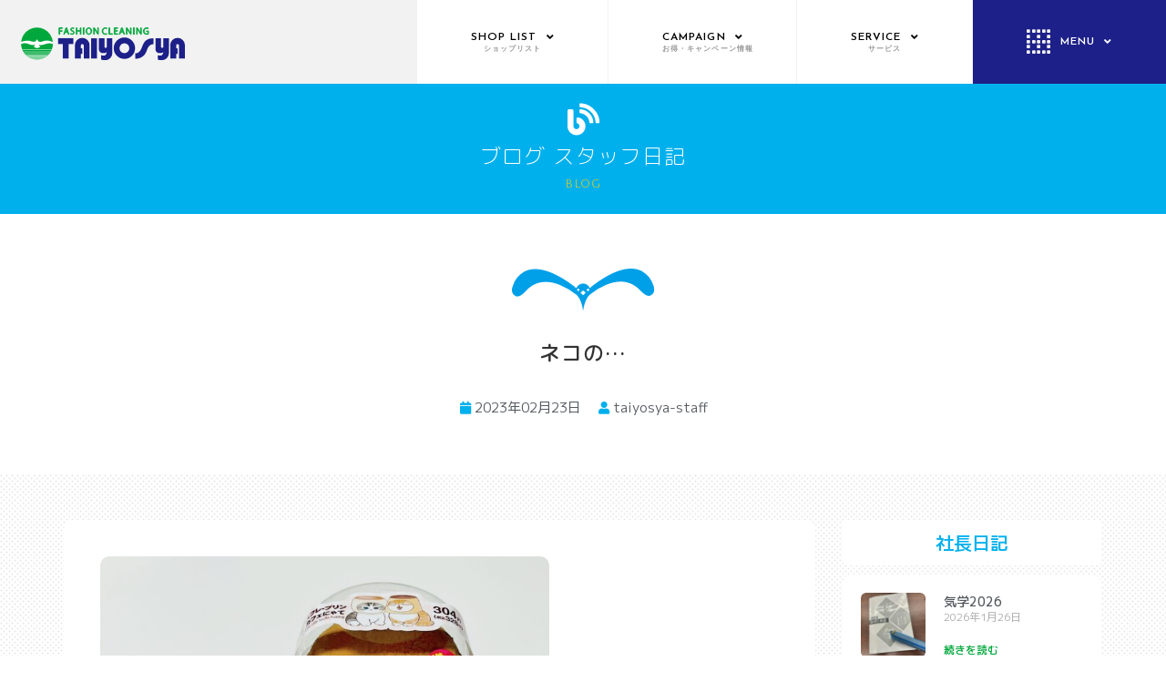

--- FILE ---
content_type: text/html; charset=UTF-8
request_url: https://sentakuya.com/blog/%E3%83%8D%E3%82%B3%E3%81%AE/
body_size: 37209
content:
<!DOCTYPE html>
<html lang="ja"
	prefix="og: https://ogp.me/ns#" >
<head>
<meta charset="UTF-8">
<meta name="viewport" content="width=device-width, initial-scale=1">
<link rel="profile" href="https://gmpg.org/xfn/11">

<title>ネコの… | 茨城県古河市 クリーニングの太洋舎</title>

		<!-- All in One SEO 4.0.12 -->
		<link rel="canonical" href="https://sentakuya.com/blog/%E3%83%8D%E3%82%B3%E3%81%AE/" />
		<meta property="og:site_name" content="茨城県古河市 クリーニングの太洋舎 | クリーニングの太洋舎のホームページです。" />
		<meta property="og:type" content="article" />
		<meta property="og:title" content="ネコの… | 茨城県古河市 クリーニングの太洋舎" />
		<meta property="og:url" content="https://sentakuya.com/blog/%E3%83%8D%E3%82%B3%E3%81%AE/" />
		<meta property="og:image" content="https://sentakuya.com/wp-content/uploads/2020/11/4f179f00cc0cecd575a3fefcfa66bbb2.svg" />
		<meta property="og:image:secure_url" content="https://sentakuya.com/wp-content/uploads/2020/11/4f179f00cc0cecd575a3fefcfa66bbb2.svg" />
		<meta property="og:image:width" content="1024" />
		<meta property="og:image:height" content="1024" />
		<meta property="article:published_time" content="2023-02-23T09:39:32Z" />
		<meta property="article:modified_time" content="2023-02-23T09:39:32Z" />
		<meta property="article:publisher" content="https://www.facebook.com/taiyosya" />
		<meta property="twitter:card" content="summary" />
		<meta property="twitter:domain" content="sentakuya.com" />
		<meta property="twitter:title" content="ネコの… | 茨城県古河市 クリーニングの太洋舎" />
		<meta property="twitter:image" content="https://sentakuya.com/wp-content/uploads/2020/11/4f179f00cc0cecd575a3fefcfa66bbb2.svg" />
		<script type="application/ld+json" class="aioseo-schema">
			{"@context":"https:\/\/schema.org","@graph":[{"@type":"WebSite","@id":"https:\/\/sentakuya.com\/#website","url":"https:\/\/sentakuya.com\/","name":"\u8328\u57ce\u770c\u53e4\u6cb3\u5e02 \u30af\u30ea\u30fc\u30cb\u30f3\u30b0\u306e\u592a\u6d0b\u820e","description":"\u30af\u30ea\u30fc\u30cb\u30f3\u30b0\u306e\u592a\u6d0b\u820e\u306e\u30db\u30fc\u30e0\u30da\u30fc\u30b8\u3067\u3059\u3002","publisher":{"@id":"https:\/\/sentakuya.com\/#organization"},"potentialAction":{"@type":"SearchAction","target":"https:\/\/sentakuya.com\/?s={search_term_string}","query-input":"required name=search_term_string"}},{"@type":"Organization","@id":"https:\/\/sentakuya.com\/#organization","name":"\u6709\u9650\u4f1a\u793e\u592a\u6d0b\u820e","url":"https:\/\/sentakuya.com\/","logo":{"@type":"ImageObject","@id":"https:\/\/sentakuya.com\/#organizationLogo","url":"https:\/\/sentakuya.com\/wp-content\/uploads\/2020\/10\/logo.svg","width":125.840000000000003410605131648480892181396484375,"height":25.120000000000000994759830064140260219573974609375},"image":{"@id":"https:\/\/sentakuya.com\/#organizationLogo"},"sameAs":["https:\/\/www.facebook.com\/taiyosya","https:\/\/www.instagram.com\/manmosusentakuya\/","https:\/\/www.youtube.com\/channel\/UCgXiHz7pDQa_Wxgt-aREenA"],"contactPoint":{"@type":"ContactPoint","telephone":"+81280985011","contactType":"\u55b6\u696d\u672c\u90e8"}},{"@type":"BreadcrumbList","@id":"https:\/\/sentakuya.com\/blog\/%E3%83%8D%E3%82%B3%E3%81%AE\/#breadcrumblist","itemListElement":[{"@type":"ListItem","@id":"https:\/\/sentakuya.com\/#listItem","position":1,"item":{"@type":"WebPage","@id":"https:\/\/sentakuya.com\/#item","name":"\u30db\u30fc\u30e0","description":"\u30af\u30ea\u30fc\u30cb\u30f3\u30b0\u306e\u592a\u6d0b\u820e\u306e\u30db\u30fc\u30e0\u30da\u30fc\u30b8\u3067\u3059\u3002","url":"https:\/\/sentakuya.com\/"},"nextItem":"https:\/\/sentakuya.com\/blog\/%e3%83%8d%e3%82%b3%e3%81%ae\/#listItem"},{"@type":"ListItem","@id":"https:\/\/sentakuya.com\/blog\/%e3%83%8d%e3%82%b3%e3%81%ae\/#listItem","position":2,"item":{"@id":"https:\/\/sentakuya.com\/blog\/%e3%83%8d%e3%82%b3%e3%81%ae\/#item","name":"\u30cd\u30b3\u306e\u2026","url":"https:\/\/sentakuya.com\/blog\/%e3%83%8d%e3%82%b3%e3%81%ae\/"},"previousItem":"https:\/\/sentakuya.com\/#listItem"}]},{"@type":"Person","@id":"https:\/\/sentakuya.com\/author\/taiyosya-staff\/#author","url":"https:\/\/sentakuya.com\/author\/taiyosya-staff\/","name":"taiyosya-staff","image":{"@type":"ImageObject","@id":"https:\/\/sentakuya.com\/blog\/%E3%83%8D%E3%82%B3%E3%81%AE\/#authorImage","url":"https:\/\/secure.gravatar.com\/avatar\/b687cc07425703238f5a418d03b6b4d8?s=96&d=mm&r=g","width":96,"height":96,"caption":"taiyosya-staff"},"sameAs":["https:\/\/www.facebook.com\/taiyosya","https:\/\/www.instagram.com\/manmosusentakuya\/","https:\/\/www.youtube.com\/channel\/UCgXiHz7pDQa_Wxgt-aREenA"]}]}
		</script>
		<!-- All in One SEO -->

<link rel='dns-prefetch' href='//www.googletagmanager.com' />
<link rel='dns-prefetch' href='//maxcdn.bootstrapcdn.com' />
<link rel='dns-prefetch' href='//s.w.org' />
<link rel="alternate" type="application/rss+xml" title="茨城県古河市 クリーニングの太洋舎 &raquo; フィード" href="https://sentakuya.com/feed/" />
<link rel="alternate" type="application/rss+xml" title="茨城県古河市 クリーニングの太洋舎 &raquo; コメントフィード" href="https://sentakuya.com/comments/feed/" />
		<script>
			window._wpemojiSettings = {"baseUrl":"https:\/\/s.w.org\/images\/core\/emoji\/13.0.1\/72x72\/","ext":".png","svgUrl":"https:\/\/s.w.org\/images\/core\/emoji\/13.0.1\/svg\/","svgExt":".svg","source":{"concatemoji":"https:\/\/sentakuya.com\/wp-includes\/js\/wp-emoji-release.min.js?ver=5.6"}};
			!function(e,a,t){var r,n,o,i,p=a.createElement("canvas"),s=p.getContext&&p.getContext("2d");function c(e,t){var a=String.fromCharCode;s.clearRect(0,0,p.width,p.height),s.fillText(a.apply(this,e),0,0);var r=p.toDataURL();return s.clearRect(0,0,p.width,p.height),s.fillText(a.apply(this,t),0,0),r===p.toDataURL()}function l(e){if(!s||!s.fillText)return!1;switch(s.textBaseline="top",s.font="600 32px Arial",e){case"flag":return!c([127987,65039,8205,9895,65039],[127987,65039,8203,9895,65039])&&(!c([55356,56826,55356,56819],[55356,56826,8203,55356,56819])&&!c([55356,57332,56128,56423,56128,56418,56128,56421,56128,56430,56128,56423,56128,56447],[55356,57332,8203,56128,56423,8203,56128,56418,8203,56128,56421,8203,56128,56430,8203,56128,56423,8203,56128,56447]));case"emoji":return!c([55357,56424,8205,55356,57212],[55357,56424,8203,55356,57212])}return!1}function d(e){var t=a.createElement("script");t.src=e,t.defer=t.type="text/javascript",a.getElementsByTagName("head")[0].appendChild(t)}for(i=Array("flag","emoji"),t.supports={everything:!0,everythingExceptFlag:!0},o=0;o<i.length;o++)t.supports[i[o]]=l(i[o]),t.supports.everything=t.supports.everything&&t.supports[i[o]],"flag"!==i[o]&&(t.supports.everythingExceptFlag=t.supports.everythingExceptFlag&&t.supports[i[o]]);t.supports.everythingExceptFlag=t.supports.everythingExceptFlag&&!t.supports.flag,t.DOMReady=!1,t.readyCallback=function(){t.DOMReady=!0},t.supports.everything||(n=function(){t.readyCallback()},a.addEventListener?(a.addEventListener("DOMContentLoaded",n,!1),e.addEventListener("load",n,!1)):(e.attachEvent("onload",n),a.attachEvent("onreadystatechange",function(){"complete"===a.readyState&&t.readyCallback()})),(r=t.source||{}).concatemoji?d(r.concatemoji):r.wpemoji&&r.twemoji&&(d(r.twemoji),d(r.wpemoji)))}(window,document,window._wpemojiSettings);
		</script>
		<style>
img.wp-smiley,
img.emoji {
	display: inline !important;
	border: none !important;
	box-shadow: none !important;
	height: 1em !important;
	width: 1em !important;
	margin: 0 .07em !important;
	vertical-align: -0.1em !important;
	background: none !important;
	padding: 0 !important;
}
</style>
	<link rel='stylesheet' id='jet-menu-astra-css'  href='https://sentakuya.com/wp-content/plugins/jet-menu/integration/themes/astra/assets/css/style.css?ver=2.0.8' media='all' />
<link rel='stylesheet' id='astra-theme-css-css'  href='https://sentakuya.com/wp-content/themes/astra/assets/css/minified/style.min.css?ver=2.6.1' media='all' />
<style id='astra-theme-css-inline-css'>
html{font-size:93.75%;}a,.page-title{color:#0274be;}a:hover,a:focus{color:#3a3a3a;}body,button,input,select,textarea,.ast-button,.ast-custom-button{font-family:-apple-system,BlinkMacSystemFont,Segoe UI,Roboto,Oxygen-Sans,Ubuntu,Cantarell,Helvetica Neue,sans-serif;font-weight:inherit;font-size:15px;font-size:1rem;}blockquote{color:#000000;}.site-title{font-size:35px;font-size:2.3333333333333rem;}.ast-archive-description .ast-archive-title{font-size:40px;font-size:2.6666666666667rem;}.site-header .site-description{font-size:15px;font-size:1rem;}.entry-title{font-size:40px;font-size:2.6666666666667rem;}.comment-reply-title{font-size:24px;font-size:1.6rem;}.ast-comment-list #cancel-comment-reply-link{font-size:15px;font-size:1rem;}h1,.entry-content h1{font-size:40px;font-size:2.6666666666667rem;}h2,.entry-content h2{font-size:30px;font-size:2rem;}h3,.entry-content h3{font-size:25px;font-size:1.6666666666667rem;}h4,.entry-content h4{font-size:20px;font-size:1.3333333333333rem;}h5,.entry-content h5{font-size:18px;font-size:1.2rem;}h6,.entry-content h6{font-size:15px;font-size:1rem;}.ast-single-post .entry-title,.page-title{font-size:30px;font-size:2rem;}#secondary,#secondary button,#secondary input,#secondary select,#secondary textarea{font-size:15px;font-size:1rem;}::selection{background-color:#0274be;color:#ffffff;}body,h1,.entry-title a,.entry-content h1,h2,.entry-content h2,h3,.entry-content h3,h4,.entry-content h4,h5,.entry-content h5,h6,.entry-content h6,.wc-block-grid__product-title{color:#3a3a3a;}.tagcloud a:hover,.tagcloud a:focus,.tagcloud a.current-item{color:#ffffff;border-color:#0274be;background-color:#0274be;}.main-header-menu .menu-link,.ast-header-custom-item a{color:#3a3a3a;}.main-header-menu .menu-item:hover > .menu-link,.main-header-menu .menu-item:hover > .ast-menu-toggle,.main-header-menu .ast-masthead-custom-menu-items a:hover,.main-header-menu .menu-item.focus > .menu-link,.main-header-menu .menu-item.focus > .ast-menu-toggle,.main-header-menu .current-menu-item > .menu-link,.main-header-menu .current-menu-ancestor > .menu-link,.main-header-menu .current-menu-item > .ast-menu-toggle,.main-header-menu .current-menu-ancestor > .ast-menu-toggle{color:#0274be;}input:focus,input[type="text"]:focus,input[type="email"]:focus,input[type="url"]:focus,input[type="password"]:focus,input[type="reset"]:focus,input[type="search"]:focus,textarea:focus{border-color:#0274be;}input[type="radio"]:checked,input[type=reset],input[type="checkbox"]:checked,input[type="checkbox"]:hover:checked,input[type="checkbox"]:focus:checked,input[type=range]::-webkit-slider-thumb{border-color:#0274be;background-color:#0274be;box-shadow:none;}.site-footer a:hover + .post-count,.site-footer a:focus + .post-count{background:#0274be;border-color:#0274be;}.footer-adv .footer-adv-overlay{border-top-style:solid;border-top-color:#7a7a7a;}.ast-comment-meta{line-height:1.666666667;font-size:12px;font-size:0.8rem;}.single .nav-links .nav-previous,.single .nav-links .nav-next,.single .ast-author-details .author-title,.ast-comment-meta{color:#0274be;}.entry-meta,.entry-meta *{line-height:1.45;color:#0274be;}.entry-meta a:hover,.entry-meta a:hover *,.entry-meta a:focus,.entry-meta a:focus *{color:#3a3a3a;}.ast-404-layout-1 .ast-404-text{font-size:200px;font-size:13.333333333333rem;}.widget-title{font-size:21px;font-size:1.4rem;color:#3a3a3a;}#cat option,.secondary .calendar_wrap thead a,.secondary .calendar_wrap thead a:visited{color:#0274be;}.secondary .calendar_wrap #today,.ast-progress-val span{background:#0274be;}.secondary a:hover + .post-count,.secondary a:focus + .post-count{background:#0274be;border-color:#0274be;}.calendar_wrap #today > a{color:#ffffff;}.ast-pagination a,.page-links .page-link,.single .post-navigation a{color:#0274be;}.ast-pagination a:hover,.ast-pagination a:focus,.ast-pagination > span:hover:not(.dots),.ast-pagination > span.current,.page-links > .page-link,.page-links .page-link:hover,.post-navigation a:hover{color:#3a3a3a;}.ast-header-break-point .ast-mobile-menu-buttons-minimal.menu-toggle{background:transparent;color:#0274be;}.ast-header-break-point .ast-mobile-menu-buttons-outline.menu-toggle{background:transparent;border:1px solid #0274be;color:#0274be;}.ast-header-break-point .ast-mobile-menu-buttons-fill.menu-toggle{background:#0274be;}.wp-block-buttons.aligncenter{justify-content:center;}@media (min-width:1200px){.ast-separate-container.ast-right-sidebar .entry-content .wp-block-image.alignfull,.ast-separate-container.ast-left-sidebar .entry-content .wp-block-image.alignfull,.ast-separate-container.ast-right-sidebar .entry-content .wp-block-cover.alignfull,.ast-separate-container.ast-left-sidebar .entry-content .wp-block-cover.alignfull{margin-left:-6.67em;margin-right:-6.67em;max-width:unset;width:unset;}.ast-separate-container.ast-right-sidebar .entry-content .wp-block-image.alignwide,.ast-separate-container.ast-left-sidebar .entry-content .wp-block-image.alignwide,.ast-separate-container.ast-right-sidebar .entry-content .wp-block-cover.alignwide,.ast-separate-container.ast-left-sidebar .entry-content .wp-block-cover.alignwide{margin-left:-20px;margin-right:-20px;max-width:unset;width:unset;}.wp-block-group .has-background{padding:20px;}}@media (min-width:1200px){.ast-separate-container.ast-right-sidebar .entry-content .wp-block-group.alignwide,.ast-separate-container.ast-left-sidebar .entry-content .wp-block-group.alignwide,.ast-separate-container.ast-right-sidebar .entry-content .wp-block-cover.alignwide,.ast-separate-container.ast-left-sidebar .entry-content .wp-block-cover.alignwide,.ast-no-sidebar.ast-separate-container .entry-content .wp-block-group.alignwide,.ast-no-sidebar.ast-separate-container .entry-content .wp-block-cover.alignwide{margin-left:-20px;margin-right:-20px;padding-left:20px;padding-right:20px;}.ast-separate-container.ast-right-sidebar .entry-content .wp-block-group.alignfull,.ast-separate-container.ast-left-sidebar .entry-content .wp-block-group.alignfull,.ast-no-sidebar.ast-separate-container .entry-content .wp-block-group.alignfull,.ast-separate-container.ast-right-sidebar .entry-content .wp-block-cover.alignfull,.ast-separate-container.ast-left-sidebar .entry-content .wp-block-cover.alignfull,.ast-no-sidebar.ast-separate-container .entry-content .wp-block-cover.alignfull{margin-left:-6.67em;margin-right:-6.67em;padding-left:6.67em;padding-right:6.67em;}.ast-plain-container.ast-right-sidebar .entry-content .wp-block-group.alignwide,.ast-plain-container.ast-left-sidebar .entry-content .wp-block-group.alignwide,.ast-plain-container.ast-right-sidebar .entry-content .wp-block-group.alignfull,.ast-plain-container.ast-left-sidebar .entry-content .wp-block-group.alignfull{padding-left:20px;padding-right:20px;}.ast-plain-container.ast-no-sidebar .entry-content .alignwide .wp-block-group__inner-container,.ast-plain-container.ast-no-sidebar .entry-content .alignfull .wp-block-group__inner-container,.ast-plain-container.ast-no-sidebar .entry-content .alignwide .wp-block-cover__inner-container,.ast-plain-container.ast-no-sidebar .entry-content .alignfull .wp-block-cover__inner-container{max-width:1240px;margin-left:auto;margin-right:auto;padding-left:20px;padding-right:20px;}.ast-plain-container.ast-no-sidebar .entry-content .alignwide .wp-block-cover__inner-container,.ast-plain-container.ast-no-sidebar .entry-content .alignfull .wp-block-cover__inner-container{width:1240px;}.ast-page-builder-template.ast-no-sidebar .entry-content .wp-block-group.alignwide,.ast-page-builder-template.ast-no-sidebar .entry-content .wp-block-group.alignfull{margin-left:0;margin-right:0;}.wp-block-cover-image.alignwide .wp-block-cover__inner-container,.wp-block-cover.alignwide .wp-block-cover__inner-container,.wp-block-cover-image.alignfull .wp-block-cover__inner-container,.wp-block-cover.alignfull .wp-block-cover__inner-container{width:100%;}.ast-page-builder-template.ast-no-sidebar .entry-content .wp-block-cover.alignwide,.ast-page-builder-template.ast-left-sidebar .entry-content .wp-block-cover.alignwide,.ast-page-builder-template.ast-right-sidebar .entry-content .wp-block-cover.alignwide,.ast-page-builder-template.ast-no-sidebar .entry-content .wp-block-cover.alignfull,.ast-page-builder-template.ast-left-sidebar .entry-content .wp-block-cover.alignfull,.ast-page-builder-template.ast-right-sidebar .entry-content .wp-block-cover.alignful{padding-right:0;padding-left:0;}}.ast-plain-container.ast-no-sidebar #primary{margin-top:0;margin-bottom:0;}@media (max-width:921px){.ast-theme-transparent-header #primary,.ast-theme-transparent-header #secondary{padding:0;}}.wp-block-columns{margin-bottom:unset;}.wp-block-image.size-full{margin:2rem 0;}.wp-block-separator.has-background{padding:0;}.wp-block-gallery{margin-bottom:1.6em;}.wp-block-group{padding-top:4em;padding-bottom:4em;}.wp-block-group__inner-container .wp-block-columns:last-child,.wp-block-group__inner-container :last-child,.wp-block-table table{margin-bottom:0;}.blocks-gallery-grid{width:100%;}.wp-block-navigation-link__content{padding:5px 0;}.wp-block-group .wp-block-group .has-text-align-center,.wp-block-group .wp-block-column .has-text-align-center{max-width:100%;}.has-text-align-center{margin:0 auto;}@media (min-width:1200px){.wp-block-cover__inner-container,.alignwide .wp-block-group__inner-container,.alignfull .wp-block-group__inner-container{max-width:1200px;margin:0 auto;}.wp-block-group.alignnone,.wp-block-group.aligncenter,.wp-block-group.alignleft,.wp-block-group.alignright,.wp-block-group.alignwide,.wp-block-columns.alignwide{margin:2rem 0 1rem 0;}}@media (max-width:1200px){.wp-block-group{padding:3em;}.wp-block-group .wp-block-group{padding:1.5em;}.wp-block-columns,.wp-block-column{margin:1rem 0;}}@media (min-width:921px){.wp-block-columns .wp-block-group{padding:2em;}}@media (max-width:544px){.wp-block-cover-image .wp-block-cover__inner-container,.wp-block-cover .wp-block-cover__inner-container{width:unset;}.wp-block-cover,.wp-block-cover-image{padding:2em 0;}.wp-block-group,.wp-block-cover{padding:2em;}.wp-block-media-text__media img,.wp-block-media-text__media video{width:unset;max-width:100%;}.wp-block-media-text.has-background .wp-block-media-text__content{padding:1em;}}@media (max-width:921px){.ast-plain-container.ast-no-sidebar #primary{padding:0;}}@media (min-width:544px){.entry-content .wp-block-media-text.has-media-on-the-right .wp-block-media-text__content{padding:0 8% 0 0;}.entry-content .wp-block-media-text .wp-block-media-text__content{padding:0 0 0 8%;}.ast-plain-container .site-content .entry-content .has-custom-content-position.is-position-bottom-left > *,.ast-plain-container .site-content .entry-content .has-custom-content-position.is-position-bottom-right > *,.ast-plain-container .site-content .entry-content .has-custom-content-position.is-position-top-left > *,.ast-plain-container .site-content .entry-content .has-custom-content-position.is-position-top-right > *,.ast-plain-container .site-content .entry-content .has-custom-content-position.is-position-center-right > *,.ast-plain-container .site-content .entry-content .has-custom-content-position.is-position-center-left > *{margin:0;}}@media (max-width:544px){.entry-content .wp-block-media-text .wp-block-media-text__content{padding:8% 0;}.wp-block-media-text .wp-block-media-text__media img{width:auto;max-width:100%;}}@media (max-width:921px){#secondary.secondary{padding-top:0;}.ast-separate-container .ast-article-post,.ast-separate-container .ast-article-single{padding:1.5em 2.14em;}.ast-separate-container #primary,.ast-separate-container #secondary{padding:1.5em 0;}.ast-separate-container.ast-right-sidebar #secondary{padding-left:1em;padding-right:1em;}.ast-separate-container.ast-two-container #secondary{padding-left:0;padding-right:0;}.ast-page-builder-template .entry-header #secondary{margin-top:1.5em;}.ast-page-builder-template #secondary{margin-top:1.5em;}#primary,#secondary{padding:1.5em 0;margin:0;}.ast-left-sidebar #content > .ast-container{display:flex;flex-direction:column-reverse;width:100%;}.ast-author-box img.avatar{margin:20px 0 0 0;}.ast-pagination{padding-top:1.5em;text-align:center;}.ast-pagination .next.page-numbers{display:inherit;float:none;}}@media (max-width:921px){.ast-page-builder-template.ast-left-sidebar #secondary{padding-right:20px;}.ast-page-builder-template.ast-right-sidebar #secondary{padding-left:20px;}.ast-right-sidebar #primary{padding-right:0;}.ast-right-sidebar #secondary{padding-left:0;}.ast-left-sidebar #primary{padding-left:0;}.ast-left-sidebar #secondary{padding-right:0;}.ast-pagination .prev.page-numbers{padding-left:.5em;}.ast-pagination .next.page-numbers{padding-right:.5em;}}@media (min-width:922px){.ast-separate-container.ast-right-sidebar #primary,.ast-separate-container.ast-left-sidebar #primary{border:0;}.ast-separate-container.ast-right-sidebar #secondary,.ast-separate-container.ast-left-sidebar #secondary{border:0;margin-left:auto;margin-right:auto;}.ast-separate-container.ast-two-container #secondary .widget:last-child{margin-bottom:0;}.ast-separate-container .ast-comment-list li .comment-respond{padding-left:2.66666em;padding-right:2.66666em;}.ast-author-box{-js-display:flex;display:flex;}.ast-author-bio{flex:1;}.error404.ast-separate-container #primary,.search-no-results.ast-separate-container #primary{margin-bottom:4em;}}@media (min-width:922px){.ast-right-sidebar #primary{border-right:1px solid #eee;}.ast-right-sidebar #secondary{border-left:1px solid #eee;margin-left:-1px;}.ast-left-sidebar #primary{border-left:1px solid #eee;}.ast-left-sidebar #secondary{border-right:1px solid #eee;margin-right:-1px;}.ast-separate-container.ast-two-container.ast-right-sidebar #secondary{padding-left:30px;padding-right:0;}.ast-separate-container.ast-two-container.ast-left-sidebar #secondary{padding-right:30px;padding-left:0;}}.wp-block-button .wp-block-button__link,{color:#ffffff;}.wp-block-button .wp-block-button__link{border-style:solid;border-top-width:0;border-right-width:0;border-left-width:0;border-bottom-width:0;border-color:#0274be;background-color:#0274be;color:#ffffff;font-family:inherit;font-weight:inherit;line-height:1;border-radius:2px;padding-top:10px;padding-right:40px;padding-bottom:10px;padding-left:40px;}.wp-block-button .wp-block-button__link:hover,.wp-block-button .wp-block-button__link:focus{color:#ffffff;background-color:#3a3a3a;border-color:#3a3a3a;}.menu-toggle,button,.ast-button,.ast-custom-button,.button,input#submit,input[type="button"],input[type="submit"],input[type="reset"]{border-style:solid;border-top-width:0;border-right-width:0;border-left-width:0;border-bottom-width:0;color:#ffffff;border-color:#0274be;background-color:#0274be;border-radius:2px;padding-top:10px;padding-right:40px;padding-bottom:10px;padding-left:40px;font-family:inherit;font-weight:inherit;line-height:1;}button:focus,.menu-toggle:hover,button:hover,.ast-button:hover,.button:hover,input[type=reset]:hover,input[type=reset]:focus,input#submit:hover,input#submit:focus,input[type="button"]:hover,input[type="button"]:focus,input[type="submit"]:hover,input[type="submit"]:focus{color:#ffffff;background-color:#3a3a3a;border-color:#3a3a3a;}@media (min-width:921px){.ast-container{max-width:100%;}}@media (min-width:544px){.ast-container{max-width:100%;}}@media (max-width:544px){.ast-separate-container .ast-article-post,.ast-separate-container .ast-article-single{padding:1.5em 1em;}.ast-separate-container #content .ast-container{padding-left:0.54em;padding-right:0.54em;}.ast-separate-container #secondary{padding-top:0;}.ast-separate-container.ast-two-container #secondary .widget{margin-bottom:1.5em;padding-left:1em;padding-right:1em;}.ast-separate-container .comments-count-wrapper{padding:1.5em 1em;}.ast-separate-container .ast-comment-list li.depth-1{padding:1.5em 1em;margin-bottom:1.5em;}.ast-separate-container .ast-comment-list .bypostauthor{padding:.5em;}.ast-separate-container .ast-archive-description{padding:1.5em 1em;}.ast-search-menu-icon.ast-dropdown-active .search-field{width:170px;}.ast-separate-container .comment-respond{padding:1.5em 1em;}}@media (max-width:544px){.ast-comment-list .children{margin-left:0.66666em;}.ast-separate-container .ast-comment-list .bypostauthor li{padding:0 0 0 .5em;}}@media (max-width:921px){.ast-mobile-header-stack .main-header-bar .ast-search-menu-icon{display:inline-block;}.ast-header-break-point.ast-header-custom-item-outside .ast-mobile-header-stack .main-header-bar .ast-search-icon{margin:0;}.ast-comment-avatar-wrap img{max-width:2.5em;}.comments-area{margin-top:1.5em;}.ast-separate-container .comments-count-wrapper{padding:2em 2.14em;}.ast-separate-container .ast-comment-list li.depth-1{padding:1.5em 2.14em;}.ast-separate-container .comment-respond{padding:2em 2.14em;}}@media (max-width:921px){.ast-header-break-point .main-header-bar .ast-search-menu-icon.slide-search .search-form{right:0;}.ast-header-break-point .ast-mobile-header-stack .main-header-bar .ast-search-menu-icon.slide-search .search-form{right:-1em;}.ast-comment-avatar-wrap{margin-right:0.5em;}}@media (min-width:545px){.ast-page-builder-template .comments-area,.single.ast-page-builder-template .entry-header,.single.ast-page-builder-template .post-navigation{max-width:1240px;margin-left:auto;margin-right:auto;}}@media (max-width:921px){.ast-archive-description .ast-archive-title{font-size:40px;}.entry-title{font-size:30px;}h1,.entry-content h1{font-size:30px;}h2,.entry-content h2{font-size:25px;}h3,.entry-content h3{font-size:20px;}.ast-single-post .entry-title,.page-title{font-size:30px;}}@media (max-width:544px){.ast-archive-description .ast-archive-title{font-size:40px;}.entry-title{font-size:30px;}h1,.entry-content h1{font-size:30px;}h2,.entry-content h2{font-size:25px;}h3,.entry-content h3{font-size:20px;}.ast-single-post .entry-title,.page-title{font-size:30px;}}@media (max-width:921px){html{font-size:85.5%;}}@media (max-width:544px){html{font-size:85.5%;}}@media (min-width:922px){.ast-container{max-width:1240px;}}@font-face {font-family: "Astra";src: url(https://sentakuya.com/wp-content/themes/astra/assets/fonts/astra.woff) format("woff"),url(https://sentakuya.com/wp-content/themes/astra/assets/fonts/astra.ttf) format("truetype"),url(https://sentakuya.com/wp-content/themes/astra/assets/fonts/astra.svg#astra) format("svg");font-weight: normal;font-style: normal;font-display: fallback;}@media (max-width:921px) {.main-header-bar .main-header-bar-navigation{display:none;}}.ast-desktop .main-header-menu.submenu-with-border .sub-menu,.ast-desktop .main-header-menu.submenu-with-border .astra-full-megamenu-wrapper{border-color:#0274be;}.ast-desktop .main-header-menu.submenu-with-border .sub-menu{border-top-width:2px;border-right-width:0px;border-left-width:0px;border-bottom-width:0px;border-style:solid;}.ast-desktop .main-header-menu.submenu-with-border .sub-menu .sub-menu{top:-2px;}.ast-desktop .main-header-menu.submenu-with-border .sub-menu .menu-link,.ast-desktop .main-header-menu.submenu-with-border .children .menu-link{border-bottom-width:0px;border-style:solid;border-color:#eaeaea;}@media (min-width:922px){.main-header-menu .sub-menu .menu-item.ast-left-align-sub-menu:hover > .sub-menu,.main-header-menu .sub-menu .menu-item.ast-left-align-sub-menu.focus > .sub-menu{margin-left:-0px;}}.ast-small-footer{border-top-style:solid;border-top-width:1px;border-top-color:#7a7a7a;}.ast-small-footer-wrap{text-align:center;}@media (max-width:920px){.ast-404-layout-1 .ast-404-text{font-size:100px;font-size:6.6666666666667rem;}}.ast-breadcrumbs .trail-browse,.ast-breadcrumbs .trail-items,.ast-breadcrumbs .trail-items li{display:inline-block;margin:0;padding:0;border:none;background:inherit;text-indent:0;}.ast-breadcrumbs .trail-browse{font-size:inherit;font-style:inherit;font-weight:inherit;color:inherit;}.ast-breadcrumbs .trail-items{list-style:none;}.trail-items li::after{padding:0 0.3em;content:"\00bb";}.trail-items li:last-of-type::after{display:none;}.ast-header-break-point .main-header-bar{border-bottom-width:1px;}@media (min-width:922px){.main-header-bar{border-bottom-width:1px;}}@media (min-width:922px){#primary{width:70%;}#secondary{width:30%;}}.ast-safari-browser-less-than-11 .main-header-menu .menu-item, .ast-safari-browser-less-than-11 .main-header-bar .ast-masthead-custom-menu-items{display:block;}.main-header-menu .menu-item, .main-header-bar .ast-masthead-custom-menu-items{-js-display:flex;display:flex;-webkit-box-pack:center;-webkit-justify-content:center;-moz-box-pack:center;-ms-flex-pack:center;justify-content:center;-webkit-box-orient:vertical;-webkit-box-direction:normal;-webkit-flex-direction:column;-moz-box-orient:vertical;-moz-box-direction:normal;-ms-flex-direction:column;flex-direction:column;}.main-header-menu > .menu-item > .menu-link{height:100%;-webkit-box-align:center;-webkit-align-items:center;-moz-box-align:center;-ms-flex-align:center;align-items:center;-js-display:flex;display:flex;}.ast-primary-menu-disabled .main-header-bar .ast-masthead-custom-menu-items{flex:unset;}
</style>
<link rel='stylesheet' id='astra-menu-animation-css'  href='https://sentakuya.com/wp-content/themes/astra/assets/css/minified/menu-animation.min.css?ver=2.6.1' media='all' />
<link rel='stylesheet' id='sbr_styles-css'  href='https://sentakuya.com/wp-content/plugins/reviews-feed/assets/css/sbr-styles.css?ver=1.1' media='all' />
<link rel='stylesheet' id='sbi_styles-css'  href='https://sentakuya.com/wp-content/plugins/instagram-feed/css/sbi-styles.min.css?ver=6.2.7' media='all' />
<link rel='stylesheet' id='bdt-uikit-css'  href='https://sentakuya.com/wp-content/plugins/bdthemes-element-pack/assets/css/bdt-uikit.css?ver=3.5.5' media='all' />
<link rel='stylesheet' id='element-pack-site-css'  href='https://sentakuya.com/wp-content/plugins/bdthemes-element-pack/assets/css/element-pack-site.css?ver=5.6.3' media='all' />
<link rel='stylesheet' id='wp-block-library-css'  href='https://sentakuya.com/wp-includes/css/dist/block-library/style.min.css?ver=5.6' media='all' />
<link rel='stylesheet' id='ctf_styles-css'  href='https://sentakuya.com/wp-content/plugins/custom-twitter-feeds/css/ctf-styles.min.css?ver=2.2.1' media='all' />
<link rel='stylesheet' id='font-awesome-all-css'  href='https://sentakuya.com/wp-content/plugins/jet-menu/assets/public/lib/font-awesome/css/all.min.css?ver=5.12.0' media='all' />
<link rel='stylesheet' id='font-awesome-v4-shims-css'  href='https://sentakuya.com/wp-content/plugins/jet-menu/assets/public/lib/font-awesome/css/v4-shims.min.css?ver=5.12.0' media='all' />
<link rel='stylesheet' id='jet-menu-public-css'  href='https://sentakuya.com/wp-content/plugins/jet-menu/assets/public/css/public.css?ver=2.0.8' media='all' />
<link rel='stylesheet' id='cff-css'  href='https://sentakuya.com/wp-content/plugins/custom-facebook-feed/assets/css/cff-style.min.css?ver=4.2.1' media='all' />
<link rel='stylesheet' id='sb-font-awesome-css'  href='https://maxcdn.bootstrapcdn.com/font-awesome/4.7.0/css/font-awesome.min.css?ver=5.6' media='all' />
<link rel='stylesheet' id='jet-elements-css'  href='https://sentakuya.com/wp-content/plugins/jet-elements/assets/css/jet-elements.css?ver=2.5.3' media='all' />
<link rel='stylesheet' id='jet-elements-skin-css'  href='https://sentakuya.com/wp-content/plugins/jet-elements/assets/css/jet-elements-skin.css?ver=2.5.3' media='all' />
<link rel='stylesheet' id='elementor-icons-css'  href='https://sentakuya.com/wp-content/plugins/elementor/assets/lib/eicons/css/elementor-icons.min.css?ver=5.9.1' media='all' />
<link rel='stylesheet' id='elementor-animations-css'  href='https://sentakuya.com/wp-content/plugins/elementor/assets/lib/animations/animations.min.css?ver=3.0.16' media='all' />
<link rel='stylesheet' id='elementor-frontend-legacy-css'  href='https://sentakuya.com/wp-content/plugins/elementor/assets/css/frontend-legacy.min.css?ver=3.0.16' media='all' />
<link rel='stylesheet' id='elementor-frontend-css'  href='https://sentakuya.com/wp-content/plugins/elementor/assets/css/frontend.min.css?ver=3.0.16' media='all' />
<link rel='stylesheet' id='elementor-post-5-css'  href='https://sentakuya.com/wp-content/uploads/elementor/css/post-5.css?ver=1741668632' media='all' />
<link rel='stylesheet' id='elementor-pro-css'  href='https://sentakuya.com/wp-content/plugins/elementor-pro/assets/css/frontend.min.css?ver=3.0.9' media='all' />
<link rel='stylesheet' id='jet-blog-css'  href='https://sentakuya.com/wp-content/plugins/jet-blog/assets/css/jet-blog.css?ver=2.2.12' media='all' />
<link rel='stylesheet' id='cffstyles-css'  href='https://sentakuya.com/wp-content/plugins/custom-facebook-feed/assets/css/cff-style.min.css?ver=4.2.1' media='all' />
<link rel='stylesheet' id='font-awesome-5-all-css'  href='https://sentakuya.com/wp-content/plugins/elementor/assets/lib/font-awesome/css/all.min.css?ver=3.0.16' media='all' />
<link rel='stylesheet' id='font-awesome-4-shim-css'  href='https://sentakuya.com/wp-content/plugins/elementor/assets/lib/font-awesome/css/v4-shims.min.css?ver=3.0.16' media='all' />
<link rel='stylesheet' id='elementor-global-css'  href='https://sentakuya.com/wp-content/uploads/elementor/css/global.css?ver=1741668633' media='all' />
<link rel='stylesheet' id='elementor-post-227-css'  href='https://sentakuya.com/wp-content/uploads/elementor/css/post-227.css?ver=1741668633' media='all' />
<link rel='stylesheet' id='elementor-post-644-css'  href='https://sentakuya.com/wp-content/uploads/elementor/css/post-644.css?ver=1741675826' media='all' />
<link rel='stylesheet' id='elementor-post-22136-css'  href='https://sentakuya.com/wp-content/uploads/elementor/css/post-22136.css?ver=1741668633' media='all' />
<link rel='stylesheet' id='acf-global-css'  href='https://sentakuya.com/wp-content/plugins/advanced-custom-fields-pro/assets/css/acf-global.css?ver=5.9.4' media='all' />
<link rel='stylesheet' id='acf-input-css'  href='https://sentakuya.com/wp-content/plugins/advanced-custom-fields-pro/assets/css/acf-input.css?ver=5.9.4' media='all' />
<link rel='stylesheet' id='acf-pro-input-css'  href='https://sentakuya.com/wp-content/plugins/advanced-custom-fields-pro/pro/assets/css/acf-pro-input.css?ver=5.9.4' media='all' />
<link rel='stylesheet' id='select2-css'  href='https://sentakuya.com/wp-content/plugins/advanced-custom-fields-pro/assets/inc/select2/4/select2.min.css?ver=4.0' media='all' />
<link rel='stylesheet' id='acf-datepicker-css'  href='https://sentakuya.com/wp-content/plugins/advanced-custom-fields-pro/assets/inc/datepicker/jquery-ui.min.css?ver=1.11.4' media='all' />
<link rel='stylesheet' id='acf-timepicker-css'  href='https://sentakuya.com/wp-content/plugins/advanced-custom-fields-pro/assets/inc/timepicker/jquery-ui-timepicker-addon.min.css?ver=1.6.1' media='all' />
<link rel='stylesheet' id='wp-color-picker-css'  href='https://sentakuya.com/wp-admin/css/color-picker.min.css?ver=5.6' media='all' />
<link rel='stylesheet' id='acfef-css'  href='https://sentakuya.com/wp-content/plugins/acf-frontend-form-element/includes/assets/css/acfef.min.css?ver=6.3.16' media='all' />
<link rel='stylesheet' id='dashicons-css'  href='https://sentakuya.com/wp-includes/css/dashicons.min.css?ver=5.6' media='all' />
<link rel='stylesheet' id='ecs-styles-css'  href='https://sentakuya.com/wp-content/plugins/ele-custom-skin/assets/css/ecs-style.css?ver=3.0.0' media='all' />
<link rel='stylesheet' id='elementor-post-124-css'  href='https://sentakuya.com/wp-content/uploads/elementor/css/post-124.css?ver=1608820067' media='all' />
<link rel='stylesheet' id='google-fonts-1-css'  href='https://fonts.googleapis.com/css?family=M+PLUS+1p%3A100%2C100italic%2C200%2C200italic%2C300%2C300italic%2C400%2C400italic%2C500%2C500italic%2C600%2C600italic%2C700%2C700italic%2C800%2C800italic%2C900%2C900italic%7CNoto+Sans+JP%3A100%2C100italic%2C200%2C200italic%2C300%2C300italic%2C400%2C400italic%2C500%2C500italic%2C600%2C600italic%2C700%2C700italic%2C800%2C800italic%2C900%2C900italic%7CM+PLUS+Rounded+1c%3A100%2C100italic%2C200%2C200italic%2C300%2C300italic%2C400%2C400italic%2C500%2C500italic%2C600%2C600italic%2C700%2C700italic%2C800%2C800italic%2C900%2C900italic%7CJosefin+Sans%3A100%2C100italic%2C200%2C200italic%2C300%2C300italic%2C400%2C400italic%2C500%2C500italic%2C600%2C600italic%2C700%2C700italic%2C800%2C800italic%2C900%2C900italic%7CNoto+Sans%3A100%2C100italic%2C200%2C200italic%2C300%2C300italic%2C400%2C400italic%2C500%2C500italic%2C600%2C600italic%2C700%2C700italic%2C800%2C800italic%2C900%2C900italic%7CRoboto%3A100%2C100italic%2C200%2C200italic%2C300%2C300italic%2C400%2C400italic%2C500%2C500italic%2C600%2C600italic%2C700%2C700italic%2C800%2C800italic%2C900%2C900italic%7CJulius+Sans+One%3A100%2C100italic%2C200%2C200italic%2C300%2C300italic%2C400%2C400italic%2C500%2C500italic%2C600%2C600italic%2C700%2C700italic%2C800%2C800italic%2C900%2C900italic&#038;ver=5.6' media='all' />
<link rel='stylesheet' id='elementor-icons-shared-0-css'  href='https://sentakuya.com/wp-content/plugins/elementor/assets/lib/font-awesome/css/fontawesome.min.css?ver=5.12.0' media='all' />
<link rel='stylesheet' id='elementor-icons-fa-solid-css'  href='https://sentakuya.com/wp-content/plugins/elementor/assets/lib/font-awesome/css/solid.min.css?ver=5.12.0' media='all' />
<link rel='stylesheet' id='elementor-icons-fa-brands-css'  href='https://sentakuya.com/wp-content/plugins/elementor/assets/lib/font-awesome/css/brands.min.css?ver=5.12.0' media='all' />
<script src='https://sentakuya.com/wp-includes/js/jquery/jquery.min.js?ver=3.5.1' id='jquery-core-js'></script>
<script src='https://sentakuya.com/wp-includes/js/jquery/jquery-migrate.min.js?ver=3.3.2' id='jquery-migrate-js'></script>
<!--[if IE]>
<script src='https://sentakuya.com/wp-content/themes/astra/assets/js/minified/flexibility.min.js?ver=2.6.1' id='astra-flexibility-js'></script>
<script id='astra-flexibility-js-after'>
flexibility(document.documentElement);
</script>
<![endif]-->
<script src='https://sentakuya.com/wp-content/plugins/elementor/assets/lib/font-awesome/js/v4-shims.min.js?ver=3.0.16' id='font-awesome-4-shim-js'></script>

<!-- Google アナリティクス スニペット (Site Kit が追加) -->
<script src='https://www.googletagmanager.com/gtag/js?id=GT-KFGFC9V' id='google_gtagjs-js' async></script>
<script id='google_gtagjs-js-after'>
window.dataLayer = window.dataLayer || [];function gtag(){dataLayer.push(arguments);}
gtag("js", new Date());
gtag("set", "developer_id.dZTNiMT", true);
gtag("config", "GT-KFGFC9V");
</script>

<!-- (ここまで) Google アナリティクス スニペット (Site Kit が追加) -->
<script src='https://sentakuya.com/wp-includes/js/jquery/ui/core.min.js?ver=1.12.1' id='jquery-ui-core-js'></script>
<script src='https://sentakuya.com/wp-includes/js/jquery/ui/mouse.min.js?ver=1.12.1' id='jquery-ui-mouse-js'></script>
<script src='https://sentakuya.com/wp-includes/js/jquery/ui/sortable.min.js?ver=1.12.1' id='jquery-ui-sortable-js'></script>
<script src='https://sentakuya.com/wp-includes/js/jquery/ui/resizable.min.js?ver=1.12.1' id='jquery-ui-resizable-js'></script>
<script id='acf-js-extra'>
var acfL10n = {"Yes":"\u306f\u3044","No":"\u3044\u3044\u3048","Remove":"\u53d6\u308a\u9664\u304f","The changes you made will be lost if you navigate away from this page":"\u3053\u306e\u30da\u30fc\u30b8\u304b\u3089\u79fb\u52d5\u3057\u305f\u5834\u5408\u3001\u5909\u66f4\u306f\u5931\u308f\u308c\u307e\u3059","Validation successful":"\u691c\u8a3c\u306b\u6210\u529f","Validation failed":"\u691c\u8a3c\u306b\u5931\u6557","1 field requires attention":"\u6ce8\u610f\u304c\u5fc5\u8981\u306a\u30d5\u30a3\u30fc\u30eb\u30c9\u304c 1 \u500b\u3042\u308a\u307e\u3059","%d fields require attention":"\u6ce8\u610f\u304c\u5fc5\u8981\u306a\u30d5\u30a3\u30fc\u30eb\u30c9\u304c %d \u500b\u3042\u308a\u307e\u3059","Edit field group":"\u30d5\u30a3\u30fc\u30eb\u30c9\u30b0\u30eb\u30fc\u30d7\u3092\u7de8\u96c6","Select Image":"\u753b\u50cf\u3092\u9078\u629e\u3059\u308b","Edit Image":"\u753b\u50cf\u3092\u7de8\u96c6\u3059\u308b","Update Image":"\u753b\u50cf\u3092\u66f4\u65b0\u3059\u308b","All images":"\u5168\u3066\u306e\u753b\u50cf","Add Image to Gallery":"\u30ae\u30e3\u30e9\u30ea\u30fc\u306b\u753b\u50cf\u3092\u8ffd\u52a0","Maximum selection reached":"\u9078\u629e\u306e\u6700\u5927\u6570\u306b\u5230\u9054\u3057\u307e\u3057\u305f","Select File":"\u30d5\u30a1\u30a4\u30eb\u3092\u9078\u629e\u3059\u308b","Edit File":"\u30d5\u30a1\u30a4\u30eb\u3092\u7de8\u96c6\u3059\u308b","Update File":"\u30d5\u30a1\u30a4\u30eb\u3092\u66f4\u65b0\u3059\u308b","Maximum values reached ( {max} values )":"\u6700\u5927\u5024( {max} ) \u306b\u9054\u3057\u307e\u3057\u305f","Loading":"\u8aad\u307f\u8fbc\u307f\u4e2d","No matches found":"\u4e00\u81f4\u3059\u308b\u9805\u76ee\u304c\u3042\u308a\u307e\u305b\u3093","Sorry, this browser does not support geolocation":"\u3054\u3081\u3093\u306a\u3055\u3044\u3001\u3053\u306e\u30d6\u30e9\u30a6\u30b6\u30fc\u306fgeolocation\u306b\u5bfe\u5fdc\u3057\u3066\u3044\u307e\u305b\u3093","Minimum rows reached ({min} rows)":"\u6700\u5c0f\u884c\u6570\u306b\u9054\u3057\u307e\u3057\u305f\uff08{min} \u884c\uff09","Maximum rows reached ({max} rows)":"\u6700\u5927\u884c\u6570\u306b\u9054\u3057\u307e\u3057\u305f\uff08{max} \u884c\uff09","layout":"\u30ec\u30a4\u30a2\u30a6\u30c8","layouts":"\u30ec\u30a4\u30a2\u30a6\u30c8","This field requires at least {min} {label} {identifier}":"{identifier}\u306b{label}\u306f\u6700\u4f4e{min}\u500b\u5fc5\u8981\u3067\u3059","{available} {label} {identifier} available (max {max})":"\u3042\u3068{available}\u500b {identifier}\u306b\u306f {label} \u3092\u5229\u7528\u3067\u304d\u307e\u3059\uff08\u6700\u5927 {max}\u500b\uff09","{required} {label} {identifier} required (min {min})":"\u3042\u3068{required}\u500b {identifier}\u306b\u306f {label} \u3092\u5229\u7528\u3059\u308b\u5fc5\u8981\u304c\u3042\u308a\u307e\u3059\uff08\u6700\u5c0f {max}\u500b\uff09","Flexible Content requires at least 1 layout":"\u67d4\u8edf\u30b3\u30f3\u30c6\u30f3\u30c4\u306f\u5c11\u306a\u304f\u3068\u30821\u500b\u306e\u30ec\u30a4\u30a2\u30a6\u30c8\u304c\u5fc5\u8981\u3067\u3059","Uploaded to this post":"\u3053\u306e\u6295\u7a3f\u306b\u30a2\u30c3\u30d7\u30ed\u30fc\u30c9\u6e08\u307f","Expand Details":"\u8a73\u7d30\u3092\u5e83\u3052\u308b","Collapse Details":"\u8a73\u7d30\u3092\u7e2e\u3081\u308b","Restricted":"\u5236\u9650\u3055\u308c\u3066\u3044\u307e\u3059"};
</script>
<script src='https://sentakuya.com/wp-content/plugins/advanced-custom-fields-pro/assets/js/acf.min.js?ver=5.9.4' id='acf-js'></script>
<script src='https://sentakuya.com/wp-content/plugins/advanced-custom-fields-pro/assets/js/acf-input.min.js?ver=5.9.4' id='acf-input-js'></script>
<script src='https://sentakuya.com/wp-content/plugins/advanced-custom-fields-pro/pro/assets/js/acf-pro-input.min.js?ver=5.9.4' id='acf-pro-input-js'></script>
<script src='https://sentakuya.com/wp-content/plugins/advanced-custom-fields-pro/assets/inc/select2/4/select2.full.min.js?ver=4.0' id='select2-js'></script>
<script src='https://sentakuya.com/wp-includes/js/jquery/ui/datepicker.min.js?ver=1.12.1' id='jquery-ui-datepicker-js'></script>
<script id='jquery-ui-datepicker-js-after'>
jQuery(document).ready(function(jQuery){jQuery.datepicker.setDefaults({"closeText":"\u9589\u3058\u308b","currentText":"\u4eca\u65e5","monthNames":["1\u6708","2\u6708","3\u6708","4\u6708","5\u6708","6\u6708","7\u6708","8\u6708","9\u6708","10\u6708","11\u6708","12\u6708"],"monthNamesShort":["1\u6708","2\u6708","3\u6708","4\u6708","5\u6708","6\u6708","7\u6708","8\u6708","9\u6708","10\u6708","11\u6708","12\u6708"],"nextText":"\u6b21","prevText":"\u524d","dayNames":["\u65e5\u66dc\u65e5","\u6708\u66dc\u65e5","\u706b\u66dc\u65e5","\u6c34\u66dc\u65e5","\u6728\u66dc\u65e5","\u91d1\u66dc\u65e5","\u571f\u66dc\u65e5"],"dayNamesShort":["\u65e5","\u6708","\u706b","\u6c34","\u6728","\u91d1","\u571f"],"dayNamesMin":["\u65e5","\u6708","\u706b","\u6c34","\u6728","\u91d1","\u571f"],"dateFormat":"yy\u5e74mm\u6708d\u65e5","firstDay":1,"isRTL":false});});
</script>
<script src='https://sentakuya.com/wp-content/plugins/advanced-custom-fields-pro/assets/inc/timepicker/jquery-ui-timepicker-addon.min.js?ver=1.6.1' id='acf-timepicker-js'></script>
<script id='ecs_ajax_load-js-extra'>
var ecs_ajax_params = {"ajaxurl":"https:\/\/sentakuya.com\/wp-admin\/admin-ajax.php","posts":"{\"page\":0,\"blog\":\"%E3%83%8D%E3%82%B3%E3%81%AE\",\"post_type\":\"blog\",\"name\":\"%e3%83%8d%e3%82%b3%e3%81%ae\",\"error\":\"\",\"m\":\"\",\"p\":0,\"post_parent\":\"\",\"subpost\":\"\",\"subpost_id\":\"\",\"attachment\":\"\",\"attachment_id\":0,\"pagename\":\"%e3%83%8d%e3%82%b3%e3%81%ae\",\"page_id\":0,\"second\":\"\",\"minute\":\"\",\"hour\":\"\",\"day\":0,\"monthnum\":0,\"year\":0,\"w\":0,\"category_name\":\"\",\"tag\":\"\",\"cat\":\"\",\"tag_id\":\"\",\"author\":\"\",\"author_name\":\"\",\"feed\":\"\",\"tb\":\"\",\"paged\":0,\"meta_key\":\"\",\"meta_value\":\"\",\"preview\":\"\",\"s\":\"\",\"sentence\":\"\",\"title\":\"\",\"fields\":\"\",\"menu_order\":\"\",\"embed\":\"\",\"category__in\":[],\"category__not_in\":[],\"category__and\":[],\"post__in\":[],\"post__not_in\":[],\"post_name__in\":[],\"tag__in\":[],\"tag__not_in\":[],\"tag__and\":[],\"tag_slug__in\":[],\"tag_slug__and\":[],\"post_parent__in\":[],\"post_parent__not_in\":[],\"author__in\":[],\"author__not_in\":[],\"orderby\":\"menu_order\",\"order\":\"ASC\",\"ignore_sticky_posts\":false,\"suppress_filters\":false,\"cache_results\":true,\"update_post_term_cache\":true,\"lazy_load_term_meta\":true,\"update_post_meta_cache\":true,\"posts_per_page\":10,\"nopaging\":false,\"comments_per_page\":\"50\",\"no_found_rows\":false}"};
</script>
<script src='https://sentakuya.com/wp-content/plugins/ele-custom-skin/assets/js/ecs_ajax_pagination.js?ver=3.0.0' id='ecs_ajax_load-js'></script>
<script src='https://sentakuya.com/wp-content/plugins/ele-custom-skin/assets/js/ecs.js?ver=3.0.0' id='ecs-script-js'></script>
<link rel="https://api.w.org/" href="https://sentakuya.com/wp-json/" /><link rel="alternate" type="application/json" href="https://sentakuya.com/wp-json/wp/v2/blog/31560" /><link rel="EditURI" type="application/rsd+xml" title="RSD" href="https://sentakuya.com/xmlrpc.php?rsd" />
<link rel="wlwmanifest" type="application/wlwmanifest+xml" href="https://sentakuya.com/wp-includes/wlwmanifest.xml" /> 
<meta name="generator" content="WordPress 5.6" />
<link rel='shortlink' href='https://sentakuya.com/?p=31560' />
<link rel="alternate" type="application/json+oembed" href="https://sentakuya.com/wp-json/oembed/1.0/embed?url=https%3A%2F%2Fsentakuya.com%2Fblog%2F%25e3%2583%258d%25e3%2582%25b3%25e3%2581%25ae%2F" />
<link rel="alternate" type="text/xml+oembed" href="https://sentakuya.com/wp-json/oembed/1.0/embed?url=https%3A%2F%2Fsentakuya.com%2Fblog%2F%25e3%2583%258d%25e3%2582%25b3%25e3%2581%25ae%2F&#038;format=xml" />
<meta name="generator" content="Site Kit by Google 1.103.0" /><link rel="apple-touch-icon" sizes="180x180" href="/wp-content/uploads/fbrfg/apple-touch-icon.png">
<link rel="icon" type="image/png" sizes="32x32" href="/wp-content/uploads/fbrfg/favicon-32x32.png">
<link rel="icon" type="image/png" sizes="16x16" href="/wp-content/uploads/fbrfg/favicon-16x16.png">
<link rel="manifest" href="/wp-content/uploads/fbrfg/site.webmanifest">
<link rel="mask-icon" href="/wp-content/uploads/fbrfg/safari-pinned-tab.svg" color="#5bbad5">
<link rel="shortcut icon" href="/wp-content/uploads/fbrfg/favicon.ico">
<meta name="msapplication-TileColor" content="#ff0000">
<meta name="msapplication-config" content="/wp-content/uploads/fbrfg/browserconfig.xml">
<meta name="theme-color" content="#ffffff"><link rel="icon" href="https://sentakuya.com/wp-content/uploads/2021/01/252c30818e897f67b32380fd9d6acc11-150x150.png" sizes="32x32" />
<link rel="icon" href="https://sentakuya.com/wp-content/uploads/2021/01/252c30818e897f67b32380fd9d6acc11.png" sizes="192x192" />
<link rel="apple-touch-icon" href="https://sentakuya.com/wp-content/uploads/2021/01/252c30818e897f67b32380fd9d6acc11.png" />
<meta name="msapplication-TileImage" content="https://sentakuya.com/wp-content/uploads/2021/01/252c30818e897f67b32380fd9d6acc11.png" />
</head>

<body data-rsssl=1 itemtype='https://schema.org/Blog' itemscope='itemscope' class="blog-template-default single single-blog postid-31560 wp-custom-logo ast-desktop ast-page-builder-template ast-right-sidebar astra-2.6.1 ast-header-custom-item-inside ast-blog-single-style-1 ast-custom-post-type ast-single-post ast-inherit-site-logo-transparent jet-desktop-menu-active elementor-page-22136 ast-normal-title-enabled elementor-default elementor-template-full-width elementor-kit-5">

<div 
	class="hfeed site" id="page">
	<a class="skip-link screen-reader-text" href="#content">コンテンツへスキップ</a>

	
			<div data-elementor-type="header" data-elementor-id="227" class="elementor elementor-227 elementor-location-header" data-elementor-settings="[]">
		<div class="elementor-section-wrap">
					<header class="elementor-section elementor-top-section elementor-element elementor-element-a92a74e elementor-section-height-min-height sticky-header elementor-section-full_width elementor-section-items-stretch elementor-hidden-phone elementor-section-height-default" data-id="a92a74e" data-element_type="section" data-settings="{&quot;background_background&quot;:&quot;classic&quot;,&quot;sticky&quot;:&quot;top&quot;,&quot;sticky_effects_offset&quot;:72,&quot;sticky_on&quot;:[&quot;desktop&quot;,&quot;tablet&quot;,&quot;mobile&quot;],&quot;sticky_offset&quot;:0}">
						<div class="elementor-container elementor-column-gap-no">
							<div class="elementor-row">
					<div class="elementor-column elementor-col-100 elementor-top-column elementor-element elementor-element-813244a" data-id="813244a" data-element_type="column" data-settings="{&quot;background_background&quot;:&quot;classic&quot;}">
			<div class="elementor-column-wrap elementor-element-populated">
							<div class="elementor-widget-wrap">
						<div class="elementor-element elementor-element-48f98c0 logo elementor-widget elementor-widget-jet-mega-menu" data-id="48f98c0" data-element_type="widget" data-widget_type="jet-mega-menu.default">
				<div class="elementor-widget-container">
			<div class="menu-%e3%83%a1%e3%83%8b%e3%83%a5%e3%83%bc%e3%83%a1%e3%82%a4%e3%83%b3-container"><div class="jet-menu-container"><div class="jet-menu-inner"><ul class="jet-menu  jet-menu--animation-type-move-down "><li id="jet-menu-item-452" class="glogo jet-menu-item jet-menu-item-type-custom jet-menu-item-object-custom jet-no-roll-up jet-simple-menu-item jet-regular-item jet-menu-item-452"><a title="logo" href="/" class="top-level-link menu-link" data-ps2id-api="true"><div class="jet-menu-item-wrapper"><div class="jet-menu-title"><h1 class="logot"><img width="180" height="25" src="/wp-content/uploads/2020/10/logo.svg" class="attachment-full size-full" alt="茨城県古河市クリーニングの太洋舎"></h1></div></div></a></li>
<li id="jet-menu-item-422" class="g_menu jet-menu-item jet-menu-item-type-custom jet-menu-item-object-custom jet-no-roll-up jet-mega-menu-item jet-regular-item jet-menu-item-has-children jet-menu-item-422"><a title="ショップリスト" href="/all_shop" class="top-level-link menu-link" data-ps2id-api="true"><div class="jet-menu-item-wrapper"><div class="jet-menu-title">SHOP LIST</div><small class="jet-menu-badge"><span class="jet-menu-badge__inner">ショップリスト</span></small><i class="jet-dropdown-arrow fa fa-angle-down"></i></div></a><div class="jet-sub-mega-menu" data-template-id="432">		<div data-elementor-type="wp-post" data-elementor-id="432" class="elementor elementor-432" data-elementor-settings="[]">
						<div class="elementor-inner">
							<div class="elementor-section-wrap">
							<section class="elementor-section elementor-top-section elementor-element elementor-element-7be52c7 elementor-section-height-min-height elementor-section-boxed elementor-section-height-default elementor-section-items-middle" data-id="7be52c7" data-element_type="section" data-settings="{&quot;background_background&quot;:&quot;classic&quot;}">
						<div class="elementor-container elementor-column-gap-default">
							<div class="elementor-row">
					<div class="elementor-column elementor-col-100 elementor-top-column elementor-element elementor-element-79c9a37" data-id="79c9a37" data-element_type="column">
			<div class="elementor-column-wrap elementor-element-populated">
							<div class="elementor-widget-wrap">
						<div class="elementor-element elementor-element-41a06de elementor-widget elementor-widget-heading" data-id="41a06de" data-element_type="widget" data-widget_type="heading.default">
				<div class="elementor-widget-container">
			<h4 class="elementor-heading-title elementor-size-default">直営店</h4>		</div>
				</div>
				<div class="elementor-element elementor-element-65292cf elementor-widget elementor-widget-jet-blog-smart-tiles" data-id="65292cf" data-element_type="widget" data-widget_type="jet-blog-smart-tiles.default">
				<div class="elementor-widget-container">
			<div class="elementor-jet-blog-smart-tiles jet-blog"><div class="jet-smart-tiles-wrap" data-slider-atts='{"adaptiveHeight":true,"arrows":false,"prevArrow":"<i class=\"fas fa-angle-left jet-arrow-prev jet-blog-arrow\"><\/i>","nextArrow":"<i class=\"fas fa-angle-left jet-arrow-next jet-blog-arrow\"><\/i>","autoplay":false,"autoplaySpeed":5000,"rtl":false}' dir="ltr"><div class="jet-smart-tiles-slide"><div class="jet-smart-tiles-slide__wrap layout-4-x rows-3"><div class="jet-smart-tiles">
	<div class="jet-smart-tiles__box" style="background-image:url('https://sentakuya.com/wp-content/uploads/2020/11/6dce6bb343569a3ebd40d68c81eae50b.jpg')">
				<div class="jet-smart-tiles__box-content">
			<div class="jet-smart-tiles__box-content-inner">
												<div class="jet-smart-tiles__box-title">旭町本店</div>												<div class="jet-smart-tiles__box-excerpt"></div>							</div>
		</div>
		<a href="https://sentakuya.com/?shop=asahi-head-office" class="jet-smart-tiles__box-link" aria-label="旭町本店"></a>
	</div>
</div><div class="jet-smart-tiles">
	<div class="jet-smart-tiles__box" style="background-image:url('https://sentakuya.com/wp-content/uploads/2023/07/a65dbc4fd0e39a71b4441c8f9293cfd3.jpg')">
				<div class="jet-smart-tiles__box-content">
			<div class="jet-smart-tiles__box-content-inner">
												<div class="jet-smart-tiles__box-title">西牛谷店</div>												<div class="jet-smart-tiles__box-excerpt"></div>							</div>
		</div>
		<a href="https://sentakuya.com/?shop=nishi-ushigaya" class="jet-smart-tiles__box-link" aria-label="西牛谷店"></a>
	</div>
</div><div class="jet-smart-tiles">
	<div class="jet-smart-tiles__box" style="background-image:url('https://sentakuya.com/wp-content/uploads/2020/11/3c0ec7322f842cb4cca314e96cd40d5b.jpg')">
				<div class="jet-smart-tiles__box-content">
			<div class="jet-smart-tiles__box-content-inner">
												<div class="jet-smart-tiles__box-title">イオン古河店</div>												<div class="jet-smart-tiles__box-excerpt"></div>							</div>
		</div>
		<a href="https://sentakuya.com/?shop=aeon-koga" class="jet-smart-tiles__box-link" aria-label="イオン古河店"></a>
	</div>
</div><div class="jet-smart-tiles">
	<div class="jet-smart-tiles__box" style="background-image:url('https://sentakuya.com/wp-content/uploads/2023/07/7b95c9b9ee8ccbf3dbf4e6b3ee745439.jpg')">
				<div class="jet-smart-tiles__box-content">
			<div class="jet-smart-tiles__box-content-inner">
												<div class="jet-smart-tiles__box-title">古河駅ビル店</div>												<div class="jet-smart-tiles__box-excerpt"></div>							</div>
		</div>
		<a href="https://sentakuya.com/?shop=koga-eki-buil" class="jet-smart-tiles__box-link" aria-label="古河駅ビル店"></a>
	</div>
</div><div class="jet-smart-tiles">
	<div class="jet-smart-tiles__box" style="background-image:url('https://sentakuya.com/wp-content/uploads/2023/07/0d783c0796e610ed51895e3538807884.jpg')">
				<div class="jet-smart-tiles__box-content">
			<div class="jet-smart-tiles__box-content-inner">
												<div class="jet-smart-tiles__box-title">あかやまJOY店</div>												<div class="jet-smart-tiles__box-excerpt"></div>							</div>
		</div>
		<a href="https://sentakuya.com/?shop=akayama-joy" class="jet-smart-tiles__box-link" aria-label="あかやまJOY店"></a>
	</div>
</div><div class="jet-smart-tiles">
	<div class="jet-smart-tiles__box" style="background-image:url('https://sentakuya.com/wp-content/uploads/2023/07/5b1f5e9ab2943f0c52b013d6299a02e2.jpg')">
				<div class="jet-smart-tiles__box-content">
			<div class="jet-smart-tiles__box-content-inner">
												<div class="jet-smart-tiles__box-title">ヤオコー古河大堤店</div>												<div class="jet-smart-tiles__box-excerpt"></div>							</div>
		</div>
		<a href="https://sentakuya.com/?shop=yaoko-koga-otsutsumi" class="jet-smart-tiles__box-link" aria-label="ヤオコー古河大堤店"></a>
	</div>
</div><div class="jet-smart-tiles">
	<div class="jet-smart-tiles__box" style="background-image:url('https://sentakuya.com/wp-content/uploads/2020/11/nogi_yaoko.jpg')">
				<div class="jet-smart-tiles__box-content">
			<div class="jet-smart-tiles__box-content-inner">
												<div class="jet-smart-tiles__box-title">ヤオコー野木店</div>												<div class="jet-smart-tiles__box-excerpt"></div>							</div>
		</div>
		<a href="https://sentakuya.com/?shop=yaoko-nogi" class="jet-smart-tiles__box-link" aria-label="ヤオコー野木店"></a>
	</div>
</div><div class="jet-smart-tiles">
	<div class="jet-smart-tiles__box" style="background-image:url('https://sentakuya.com/wp-content/uploads/2023/07/32b53dcedda031157fa0b984b2d28e44.jpg')">
				<div class="jet-smart-tiles__box-content">
			<div class="jet-smart-tiles__box-content-inner">
												<div class="jet-smart-tiles__box-title">イオンスタイル南栗橋店</div>												<div class="jet-smart-tiles__box-excerpt"></div>							</div>
		</div>
		<a href="https://sentakuya.com/?shop=aeon-style-s-kurihashi" class="jet-smart-tiles__box-link" aria-label="イオンスタイル南栗橋店"></a>
	</div>
</div><div class="jet-smart-tiles">
	<div class="jet-smart-tiles__box" style="background-image:url('https://sentakuya.com/wp-content/uploads/2023/04/fressay-itakura_800.jpg')">
				<div class="jet-smart-tiles__box-content">
			<div class="jet-smart-tiles__box-content-inner">
												<div class="jet-smart-tiles__box-title">フレッセイ板倉店</div>												<div class="jet-smart-tiles__box-excerpt"></div>							</div>
		</div>
		<a href="https://sentakuya.com/?shop=fressay-itakura" class="jet-smart-tiles__box-link" aria-label="フレッセイ板倉店"></a>
	</div>
</div><div class="jet-smart-tiles">
	<div class="jet-smart-tiles__box" style="background-image:url('https://sentakuya.com/wp-content/uploads/2023/07/bb990bcbe27d0052315241e984b7c0ed.jpg')">
				<div class="jet-smart-tiles__box-content">
			<div class="jet-smart-tiles__box-content-inner">
												<div class="jet-smart-tiles__box-title">ヨークベニマル店</div>												<div class="jet-smart-tiles__box-excerpt"></div>							</div>
		</div>
		<a href="https://sentakuya.com/?shop=yorkbenimaru" class="jet-smart-tiles__box-link" aria-label="ヨークベニマル店"></a>
	</div>
</div></div></div></div></div>		</div>
				</div>
				<div class="elementor-element elementor-element-13d0788 elementor-align-center elementor-widget elementor-widget-button" data-id="13d0788" data-element_type="widget" data-widget_type="button.default">
				<div class="elementor-widget-container">
					<div class="elementor-button-wrapper">
			<a href="/all_shop" class="elementor-button-link elementor-button elementor-size-md" role="button">
						<span class="elementor-button-content-wrapper">
						<span class="elementor-button-text">取次ぎ店など詳しくはこちら</span>
		</span>
					</a>
		</div>
				</div>
				</div>
						</div>
					</div>
		</div>
								</div>
					</div>
		</section>
						</div>
						</div>
					</div>
		</div></li>
<li id="jet-menu-item-423" class="g_menu jet-menu-item jet-menu-item-type-custom jet-menu-item-object-custom jet-no-roll-up jet-mega-menu-item jet-regular-item jet-menu-item-has-children jet-menu-item-423"><a title="お得・キャンペーン情報" href="/all_campaign" class="top-level-link menu-link" data-ps2id-api="true"><div class="jet-menu-item-wrapper"><div class="jet-menu-title">CAMPAIGN</div><small class="jet-menu-badge"><span class="jet-menu-badge__inner">お得・キャンペーン情報</span></small><i class="jet-dropdown-arrow fa fa-angle-down"></i></div></a><div class="jet-sub-mega-menu" data-template-id="22835">		<div data-elementor-type="wp-post" data-elementor-id="22835" class="elementor elementor-22835" data-elementor-settings="[]">
						<div class="elementor-inner">
							<div class="elementor-section-wrap">
							<section class="elementor-section elementor-top-section elementor-element elementor-element-0d71aeb elementor-section-height-min-height elementor-section-boxed elementor-section-height-default elementor-section-items-middle" data-id="0d71aeb" data-element_type="section" data-settings="{&quot;background_background&quot;:&quot;classic&quot;}">
						<div class="elementor-container elementor-column-gap-default">
							<div class="elementor-row">
					<div class="elementor-column elementor-col-100 elementor-top-column elementor-element elementor-element-3153d4a" data-id="3153d4a" data-element_type="column">
			<div class="elementor-column-wrap elementor-element-populated">
							<div class="elementor-widget-wrap">
						<section class="elementor-section elementor-inner-section elementor-element elementor-element-7938c22 elementor-section-boxed elementor-section-height-default elementor-section-height-default" data-id="7938c22" data-element_type="section">
						<div class="elementor-container elementor-column-gap-default">
							<div class="elementor-row">
					<div class="elementor-column elementor-col-50 elementor-inner-column elementor-element elementor-element-af3a4ac" data-id="af3a4ac" data-element_type="column">
			<div class="elementor-column-wrap elementor-element-populated">
							<div class="elementor-widget-wrap">
						<div class="elementor-element elementor-element-b805290 elementor-grid-1 elementor-grid-tablet-1 elementor-posts--thumbnail-top elementor-grid-mobile-1 elementor-widget elementor-widget-posts" data-id="b805290" data-element_type="widget" data-settings="{&quot;custom_columns&quot;:&quot;1&quot;,&quot;custom_row_gap&quot;:{&quot;unit&quot;:&quot;px&quot;,&quot;size&quot;:&quot;&quot;,&quot;sizes&quot;:[]},&quot;custom_columns_tablet&quot;:&quot;1&quot;,&quot;custom_columns_mobile&quot;:&quot;1&quot;}" data-widget_type="posts.custom">
				<div class="elementor-widget-container">
			      <div class="ecs-posts elementor-posts-container elementor-posts   elementor-grid elementor-posts--skin-custom" data-settings="{&quot;current_page&quot;:1,&quot;max_num_pages&quot;:5,&quot;load_method&quot;:&quot;&quot;,&quot;widget_id&quot;:&quot;b805290&quot;,&quot;post_id&quot;:31560,&quot;theme_id&quot;:22835}">
      		<article id="post-26154" class="elementor-post elementor-grid-item ecs-post-loop post-26154 video type-video status-publish has-post-thumbnail hentry ast-article-single">
				<div data-elementor-type="loop" data-elementor-id="124" class="elementor elementor-124 elementor-location-header post-26154 video type-video status-publish has-post-thumbnail hentry ast-article-single" data-elementor-settings="[]">
		<div class="elementor-section-wrap">
					<section class="elementor-section elementor-top-section elementor-element elementor-element-fbcb7f0 elementor-section-full_width elementor-section-height-default elementor-section-height-default" data-id="fbcb7f0" data-element_type="section" data-settings="{&quot;background_background&quot;:&quot;slideshow&quot;,&quot;background_slideshow_gallery&quot;:[],&quot;background_slideshow_loop&quot;:&quot;yes&quot;,&quot;background_slideshow_slide_duration&quot;:5000,&quot;background_slideshow_slide_transition&quot;:&quot;fade&quot;,&quot;background_slideshow_transition_duration&quot;:500}">
						<div class="elementor-container elementor-column-gap-no">
							<div class="elementor-row">
					<div class="elementor-column elementor-col-100 elementor-top-column elementor-element elementor-element-815ebe3" data-id="815ebe3" data-element_type="column" data-settings="{&quot;background_background&quot;:&quot;classic&quot;}">
			<div class="elementor-column-wrap elementor-element-populated">
							<div class="elementor-widget-wrap">
						<div class="elementor-element elementor-element-fcbd850 elementor-position-left elementor-widget__width-auto elementor-absolute elementor-view-default elementor-vertical-align-top elementor-widget elementor-widget-icon-box" data-id="fcbd850" data-element_type="widget" data-settings="{&quot;_position&quot;:&quot;absolute&quot;}" data-widget_type="icon-box.default">
				<div class="elementor-widget-container">
					<div class="elementor-icon-box-wrapper">
						<div class="elementor-icon-box-icon">
				<span class="elementor-icon elementor-animation-" >
				<i aria-hidden="true" class="fab fa-youtube"></i>				</span>
			</div>
						<div class="elementor-icon-box-content">
				<h3 class="elementor-icon-box-title">
					<span >PR動画</span>
				</h3>
							</div>
		</div>
				</div>
				</div>
				<div class="elementor-element elementor-element-8ac1ff8 elementor-aspect-ratio-169 elementor-widget elementor-widget-video" data-id="8ac1ff8" data-element_type="widget" data-settings="{&quot;lightbox&quot;:&quot;yes&quot;,&quot;lightbox_content_animation&quot;:&quot;fadeIn&quot;,&quot;aspect_ratio&quot;:&quot;169&quot;}" data-widget_type="video.default">
				<div class="elementor-widget-container">
					<div class="elementor-wrapper elementor-open-lightbox">
							<div class="elementor-custom-embed-image-overlay" data-elementor-open-lightbox="yes" data-elementor-lightbox="{&quot;type&quot;:&quot;video&quot;,&quot;videoType&quot;:&quot;youtube&quot;,&quot;url&quot;:&quot;https:\/\/www.youtube.com\/embed\/AZMXTwq_Ls4?feature=oembed&amp;playlist=AZMXTwq_Ls4&amp;wmode=opaque&amp;loop=1&amp;controls=1&amp;mute=0&amp;rel=1&amp;modestbranding=0&quot;,&quot;modalOptions&quot;:{&quot;id&quot;:&quot;elementor-lightbox-8ac1ff8&quot;,&quot;entranceAnimation&quot;:&quot;fadeIn&quot;,&quot;entranceAnimation_tablet&quot;:&quot;&quot;,&quot;entranceAnimation_mobile&quot;:&quot;&quot;,&quot;videoAspectRatio&quot;:&quot;169&quot;}}">
											<img width="1536" height="864" src="https://sentakuya.com/wp-content/uploads/2021/04/fe4a184049faf2037bcca79bdb7a0898-1536x864.png" class="attachment-1536x1536 size-1536x1536" alt="" loading="lazy" srcset="https://sentakuya.com/wp-content/uploads/2021/04/fe4a184049faf2037bcca79bdb7a0898-1536x864.png 1536w, https://sentakuya.com/wp-content/uploads/2021/04/fe4a184049faf2037bcca79bdb7a0898-300x169.png 300w, https://sentakuya.com/wp-content/uploads/2021/04/fe4a184049faf2037bcca79bdb7a0898-1024x576.png 1024w, https://sentakuya.com/wp-content/uploads/2021/04/fe4a184049faf2037bcca79bdb7a0898-768x432.png 768w, https://sentakuya.com/wp-content/uploads/2021/04/fe4a184049faf2037bcca79bdb7a0898.png 2006w" sizes="(max-width: 1536px) 100vw, 1536px" />																<div class="elementor-custom-embed-play" role="button">
							<i class="eicon-play" aria-hidden="true"></i>
							<span class="elementor-screen-only">動画再生</span>
						</div>
									</div>
					</div>
				</div>
				</div>
				<div class="elementor-element elementor-element-2cdce55 elementor-widget elementor-widget-heading" data-id="2cdce55" data-element_type="widget" data-widget_type="heading.default">
				<div class="elementor-widget-container">
			<h3 class="elementor-heading-title elementor-size-medium">ニット製品の穴かがり</h3>		</div>
				</div>
						</div>
					</div>
		</div>
								</div>
					</div>
		</section>
				</div>
		</div>
				</article>
				</div>
				</div>
				</div>
						</div>
					</div>
		</div>
				<div class="elementor-column elementor-col-50 elementor-inner-column elementor-element elementor-element-c5e6a7b" data-id="c5e6a7b" data-element_type="column">
			<div class="elementor-column-wrap elementor-element-populated">
							<div class="elementor-widget-wrap">
						<div class="elementor-element elementor-element-3897395 elementor-grid-mobile-2 elementor-posts--align-center elementor-grid-tablet-3 elementor-grid-4 elementor-posts--thumbnail-top elementor-card-shadow-yes elementor-posts__hover-gradient elementor-widget elementor-widget-posts" data-id="3897395" data-element_type="widget" data-settings="{&quot;cards_row_gap&quot;:{&quot;unit&quot;:&quot;px&quot;,&quot;size&quot;:7,&quot;sizes&quot;:[]},&quot;cards_columns_mobile&quot;:&quot;2&quot;,&quot;cards_columns_tablet&quot;:&quot;3&quot;,&quot;cards_columns&quot;:&quot;4&quot;}" data-widget_type="posts.cards">
				<div class="elementor-widget-container">
					<div class="elementor-posts-container elementor-posts elementor-posts--skin-cards elementor-grid">
				<article class="elementor-post elementor-grid-item post-102 campaign type-campaign status-publish has-post-thumbnail hentry">
			<div class="elementor-post__card">
				<a class="elementor-post__thumbnail__link" href="https://sentakuya.com/campaign/tenpo_campaign/" >
			<div class="elementor-post__thumbnail"><img width="300" height="200" src="https://sentakuya.com/wp-content/uploads/2020/10/2023_staff_otoku_slider-300x200.jpg" class="attachment-medium size-medium" alt="" loading="lazy" srcset="https://sentakuya.com/wp-content/uploads/2020/10/2023_staff_otoku_slider-300x200.jpg 300w, https://sentakuya.com/wp-content/uploads/2020/10/2023_staff_otoku_slider-768x512.jpg 768w, https://sentakuya.com/wp-content/uploads/2020/10/2023_staff_otoku_slider.jpg 1024w" sizes="(max-width: 300px) 100vw, 300px" /></div>
		</a>
				<div class="elementor-post__text">
				<h3 class="elementor-post__title">
			<a href="https://sentakuya.com/campaign/tenpo_campaign/" >
				直営店毎のお得情報をチェック！			</a>
		</h3>
				</div>
					</div>
		</article>
				<article class="elementor-post elementor-grid-item post-148 campaign type-campaign status-publish has-post-thumbnail hentry">
			<div class="elementor-post__card">
				<a class="elementor-post__thumbnail__link" href="https://sentakuya.com/campaign/members_card/" >
			<div class="elementor-post__thumbnail"><img width="300" height="200" src="https://sentakuya.com/wp-content/uploads/2020/11/card-1-300x200.jpg" class="attachment-medium size-medium" alt="太洋舎VIP会員カードに入会すると 特典がいっぱい！" loading="lazy" srcset="https://sentakuya.com/wp-content/uploads/2020/11/card-1-300x200.jpg 300w, https://sentakuya.com/wp-content/uploads/2020/11/card-1-1024x683.jpg 1024w, https://sentakuya.com/wp-content/uploads/2020/11/card-1-768x512.jpg 768w, https://sentakuya.com/wp-content/uploads/2020/11/card-1-1536x1024.jpg 1536w, https://sentakuya.com/wp-content/uploads/2020/11/card-1.jpg 1920w" sizes="(max-width: 300px) 100vw, 300px" /></div>
		</a>
				<div class="elementor-post__text">
				<h3 class="elementor-post__title">
			<a href="https://sentakuya.com/campaign/members_card/" >
				太洋舎VIP会員カードに入会すると<br/>特典がいっぱい！			</a>
		</h3>
				</div>
					</div>
		</article>
				<article class="elementor-post elementor-grid-item post-23600 campaign type-campaign status-publish has-post-thumbnail hentry">
			<div class="elementor-post__card">
				<a class="elementor-post__thumbnail__link" href="https://sentakuya.com/campaign/23600-2/" >
			<div class="elementor-post__thumbnail"><img width="300" height="200" src="https://sentakuya.com/wp-content/uploads/2021/01/4161469_m-300x200.jpg" class="attachment-medium size-medium" alt="太洋舎　スマホ会員募集中" loading="lazy" srcset="https://sentakuya.com/wp-content/uploads/2021/01/4161469_m-300x200.jpg 300w, https://sentakuya.com/wp-content/uploads/2021/01/4161469_m-768x511.jpg 768w, https://sentakuya.com/wp-content/uploads/2021/01/4161469_m.jpg 800w" sizes="(max-width: 300px) 100vw, 300px" /></div>
		</a>
				<div class="elementor-post__text">
				<h3 class="elementor-post__title">
			<a href="https://sentakuya.com/campaign/23600-2/" >
				\ お得で便利！スマホ会員募集!!​ /			</a>
		</h3>
				</div>
					</div>
		</article>
				<article class="elementor-post elementor-grid-item post-27949 campaign type-campaign status-publish has-post-thumbnail hentry">
			<div class="elementor-post__card">
				<a class="elementor-post__thumbnail__link" href="https://sentakuya.com/campaign/%e3%82%b9%e3%83%8b%e3%83%bc%e3%82%ab%e3%83%bc%e3%80%81%e3%81%86%e3%82%8f%e3%81%b0%e3%81%8d%e3%80%81%e4%bd%93%e8%82%b2%e9%a4%a8%e3%82%b7%e3%83%a5%e3%83%bc%e3%82%ba%e3%80%81%e5%ad%90%e4%be%9b%e9%81%8b/" >
			<div class="elementor-post__thumbnail"><img width="300" height="200" src="https://sentakuya.com/wp-content/uploads/2021/12/shoes_sl_250307-2-300x200.jpg" class="attachment-medium size-medium" alt="" loading="lazy" srcset="https://sentakuya.com/wp-content/uploads/2021/12/shoes_sl_250307-2-300x200.jpg 300w, https://sentakuya.com/wp-content/uploads/2021/12/shoes_sl_250307-2-768x512.jpg 768w, https://sentakuya.com/wp-content/uploads/2021/12/shoes_sl_250307-2.jpg 1024w" sizes="(max-width: 300px) 100vw, 300px" /></div>
		</a>
				<div class="elementor-post__text">
				<h3 class="elementor-post__title">
			<a href="https://sentakuya.com/campaign/%e3%82%b9%e3%83%8b%e3%83%bc%e3%82%ab%e3%83%bc%e3%80%81%e3%81%86%e3%82%8f%e3%81%b0%e3%81%8d%e3%80%81%e4%bd%93%e8%82%b2%e9%a4%a8%e3%82%b7%e3%83%a5%e3%83%bc%e3%82%ba%e3%80%81%e5%ad%90%e4%be%9b%e9%81%8b/" >
				スニーカー、うわばき、体育館シューズ、子供運動靴洗い			</a>
		</h3>
				</div>
					</div>
		</article>
				<article class="elementor-post elementor-grid-item post-29933 campaign type-campaign status-publish has-post-thumbnail hentry">
			<div class="elementor-post__card">
				<a class="elementor-post__thumbnail__link" href="https://sentakuya.com/campaign/%e3%82%af%e3%83%ac%e3%82%b8%e3%83%83%e3%83%88%e3%82%ab%e3%83%bc%e3%83%89%e3%80%81%e9%9b%bb%e5%ad%90%e3%83%9e%e3%83%8d%e3%83%bc%e4%bd%bf%e3%81%88%e3%81%be%e3%81%99/" >
			<div class="elementor-post__thumbnail"><img width="300" height="200" src="https://sentakuya.com/wp-content/uploads/2022/08/a11b4bb3ba448d1fa402ac3dc62cc91f-300x200.png" class="attachment-medium size-medium" alt="" loading="lazy" srcset="https://sentakuya.com/wp-content/uploads/2022/08/a11b4bb3ba448d1fa402ac3dc62cc91f-300x200.png 300w, https://sentakuya.com/wp-content/uploads/2022/08/a11b4bb3ba448d1fa402ac3dc62cc91f-768x512.png 768w, https://sentakuya.com/wp-content/uploads/2022/08/a11b4bb3ba448d1fa402ac3dc62cc91f.png 1024w" sizes="(max-width: 300px) 100vw, 300px" /></div>
		</a>
				<div class="elementor-post__text">
				<h3 class="elementor-post__title">
			<a href="https://sentakuya.com/campaign/%e3%82%af%e3%83%ac%e3%82%b8%e3%83%83%e3%83%88%e3%82%ab%e3%83%bc%e3%83%89%e3%80%81%e9%9b%bb%e5%ad%90%e3%83%9e%e3%83%8d%e3%83%bc%e4%bd%bf%e3%81%88%e3%81%be%e3%81%99/" >
				クレジットカード、電子マネー使えます			</a>
		</h3>
				</div>
					</div>
		</article>
				<article class="elementor-post elementor-grid-item post-31326 campaign type-campaign status-publish has-post-thumbnail hentry">
			<div class="elementor-post__card">
				<a class="elementor-post__thumbnail__link" href="https://sentakuya.com/campaign/%e5%9c%9f%e6%9b%9c%e3%82%b5%e3%83%bc%e3%83%93%e3%82%b9%e3%83%87%e3%83%bc/" >
			<div class="elementor-post__thumbnail"><img width="300" height="200" src="https://sentakuya.com/wp-content/uploads/2023/02/56d86da78392ad6b16815b2cd79da873-300x200.jpg" class="attachment-medium size-medium" alt="" loading="lazy" srcset="https://sentakuya.com/wp-content/uploads/2023/02/56d86da78392ad6b16815b2cd79da873-300x200.jpg 300w, https://sentakuya.com/wp-content/uploads/2023/02/56d86da78392ad6b16815b2cd79da873-768x512.jpg 768w, https://sentakuya.com/wp-content/uploads/2023/02/56d86da78392ad6b16815b2cd79da873.jpg 1024w" sizes="(max-width: 300px) 100vw, 300px" /></div>
		</a>
				<div class="elementor-post__text">
				<h3 class="elementor-post__title">
			<a href="https://sentakuya.com/campaign/%e5%9c%9f%e6%9b%9c%e3%82%b5%e3%83%bc%e3%83%93%e3%82%b9%e3%83%87%e3%83%bc/" >
				土曜サービスデー			</a>
		</h3>
				</div>
					</div>
		</article>
				<article class="elementor-post elementor-grid-item post-31346 campaign type-campaign status-publish has-post-thumbnail hentry">
			<div class="elementor-post__card">
				<a class="elementor-post__thumbnail__link" href="https://sentakuya.com/campaign/%e3%81%97%e3%81%be%e3%81%84%e8%be%bc%e3%81%bf%e3%82%bb%e3%83%83%e3%83%88%e9%98%b2%e8%99%ab%e5%8a%a0%e5%b7%a5%ef%bc%8b%e9%98%b2%e3%82%ab%e3%83%93%e4%b8%8d%e7%b9%94%e5%b8%83%e5%8c%85%e8%a3%85%e8%a2%8b/" >
			<div class="elementor-post__thumbnail"><img width="300" height="200" src="https://sentakuya.com/wp-content/uploads/2023/02/2df9bea578e1471e7407f475420ca9e9-300x200.jpg" class="attachment-medium size-medium" alt="" loading="lazy" srcset="https://sentakuya.com/wp-content/uploads/2023/02/2df9bea578e1471e7407f475420ca9e9-300x200.jpg 300w, https://sentakuya.com/wp-content/uploads/2023/02/2df9bea578e1471e7407f475420ca9e9-768x512.jpg 768w, https://sentakuya.com/wp-content/uploads/2023/02/2df9bea578e1471e7407f475420ca9e9.jpg 1024w" sizes="(max-width: 300px) 100vw, 300px" /></div>
		</a>
				<div class="elementor-post__text">
				<h3 class="elementor-post__title">
			<a href="https://sentakuya.com/campaign/%e3%81%97%e3%81%be%e3%81%84%e8%be%bc%e3%81%bf%e3%82%bb%e3%83%83%e3%83%88%e9%98%b2%e8%99%ab%e5%8a%a0%e5%b7%a5%ef%bc%8b%e9%98%b2%e3%82%ab%e3%83%93%e4%b8%8d%e7%b9%94%e5%b8%83%e5%8c%85%e8%a3%85%e8%a2%8b/" >
				しまい込みセット防虫加工＋防カビ不織布包装袋のまま収納できます			</a>
		</h3>
				</div>
					</div>
		</article>
				<article class="elementor-post elementor-grid-item post-23754 campaign type-campaign status-publish has-post-thumbnail hentry">
			<div class="elementor-post__card">
				<a class="elementor-post__thumbnail__link" href="https://sentakuya.com/campaign/%e3%81%8a%e5%be%97%e3%81%aa%e3%83%af%e3%82%a4%e3%82%b7%e3%83%a3%e3%83%84%e3%83%81%e3%82%b1%e3%83%83%e3%83%88%e8%b2%a9%e5%a3%b2%e4%b8%ad%ef%bc%81/" >
			<div class="elementor-post__thumbnail"><img width="300" height="200" src="https://sentakuya.com/wp-content/uploads/2024/03/ys_ticket-250307-300x200.jpg" class="attachment-medium size-medium" alt="" loading="lazy" srcset="https://sentakuya.com/wp-content/uploads/2024/03/ys_ticket-250307-300x200.jpg 300w, https://sentakuya.com/wp-content/uploads/2024/03/ys_ticket-250307-768x512.jpg 768w, https://sentakuya.com/wp-content/uploads/2024/03/ys_ticket-250307.jpg 1024w" sizes="(max-width: 300px) 100vw, 300px" /></div>
		</a>
				<div class="elementor-post__text">
				<h3 class="elementor-post__title">
			<a href="https://sentakuya.com/campaign/%e3%81%8a%e5%be%97%e3%81%aa%e3%83%af%e3%82%a4%e3%82%b7%e3%83%a3%e3%83%84%e3%83%81%e3%82%b1%e3%83%83%e3%83%88%e8%b2%a9%e5%a3%b2%e4%b8%ad%ef%bc%81/" >
				お得なワイシャツチケット販売中！			</a>
		</h3>
				</div>
					</div>
		</article>
				<article class="elementor-post elementor-grid-item post-39061 campaign type-campaign status-publish has-post-thumbnail hentry">
			<div class="elementor-post__card">
				<a class="elementor-post__thumbnail__link" href="https://sentakuya.com/campaign/%e6%96%99%e9%87%91%e8%a1%a8%e3%81%ae%e3%83%9a%e3%83%bc%e3%82%b8%e3%82%92%e4%bd%9c%e6%88%90%e3%81%97%e3%81%be%e3%81%97%e3%81%9f/" >
			<div class="elementor-post__thumbnail"><img width="300" height="225" src="https://sentakuya.com/wp-content/uploads/2025/05/614e9db1563f252e17dbb6fbc7514c8a-300x225.png" class="attachment-medium size-medium" alt="" loading="lazy" srcset="https://sentakuya.com/wp-content/uploads/2025/05/614e9db1563f252e17dbb6fbc7514c8a-300x225.png 300w, https://sentakuya.com/wp-content/uploads/2025/05/614e9db1563f252e17dbb6fbc7514c8a-768x576.png 768w, https://sentakuya.com/wp-content/uploads/2025/05/614e9db1563f252e17dbb6fbc7514c8a.png 800w" sizes="(max-width: 300px) 100vw, 300px" /></div>
		</a>
				<div class="elementor-post__text">
				<h3 class="elementor-post__title">
			<a href="https://sentakuya.com/campaign/%e6%96%99%e9%87%91%e8%a1%a8%e3%81%ae%e3%83%9a%e3%83%bc%e3%82%b8%e3%82%92%e4%bd%9c%e6%88%90%e3%81%97%e3%81%be%e3%81%97%e3%81%9f/" >
				料金表のページを作成しました			</a>
		</h3>
				</div>
					</div>
		</article>
				<article class="elementor-post elementor-grid-item post-39342 campaign type-campaign status-publish has-post-thumbnail hentry">
			<div class="elementor-post__card">
				<a class="elementor-post__thumbnail__link" href="https://sentakuya.com/campaign/%e3%83%a8%e3%83%bc%e3%82%af%e3%83%99%e3%83%8b%e3%83%9e%e3%83%ab%e5%ba%97%e3%81%ab%e7%84%a1%e4%ba%ba%e3%83%ad%e3%83%83%e3%82%ab%e3%83%bc%e3%82%92%e8%a8%ad%e7%bd%ae%e3%81%97%e3%81%be%e3%81%97%e3%81%9f/" >
			<div class="elementor-post__thumbnail"><img width="300" height="200" src="https://sentakuya.com/wp-content/uploads/2025/06/125ee9c3014e5fc02c2429bb8c32eef1-300x200.jpg" class="attachment-medium size-medium" alt="" loading="lazy" srcset="https://sentakuya.com/wp-content/uploads/2025/06/125ee9c3014e5fc02c2429bb8c32eef1-300x200.jpg 300w, https://sentakuya.com/wp-content/uploads/2025/06/125ee9c3014e5fc02c2429bb8c32eef1-768x512.jpg 768w, https://sentakuya.com/wp-content/uploads/2025/06/125ee9c3014e5fc02c2429bb8c32eef1.jpg 1024w" sizes="(max-width: 300px) 100vw, 300px" /></div>
		</a>
				<div class="elementor-post__text">
				<h3 class="elementor-post__title">
			<a href="https://sentakuya.com/campaign/%e3%83%a8%e3%83%bc%e3%82%af%e3%83%99%e3%83%8b%e3%83%9e%e3%83%ab%e5%ba%97%e3%81%ab%e7%84%a1%e4%ba%ba%e3%83%ad%e3%83%83%e3%82%ab%e3%83%bc%e3%82%92%e8%a8%ad%e7%bd%ae%e3%81%97%e3%81%be%e3%81%97%e3%81%9f/" >
				ヨークベニマル店に無人ロッカーを設置しました！			</a>
		</h3>
				</div>
					</div>
		</article>
				<article class="elementor-post elementor-grid-item post-36896 campaign type-campaign status-publish has-post-thumbnail hentry">
			<div class="elementor-post__card">
				<a class="elementor-post__thumbnail__link" href="https://sentakuya.com/campaign/%e7%9d%80%e7%89%a9%e3%82%af%e3%83%aa%e3%83%bc%e3%83%8b%e3%83%b3%e3%82%b02%e5%89%b2%e5%bc%95%e3%81%8d%e3%82%ad%e3%83%a3%e3%83%b3%e3%83%9a%e3%83%bc%e3%83%b3%e5%ae%9f%e6%96%bd%e4%b8%ad/" >
			<div class="elementor-post__thumbnail"><img width="300" height="200" src="https://sentakuya.com/wp-content/uploads/2024/12/kimono-cl_241202-300x200.png" class="attachment-medium size-medium" alt="" loading="lazy" srcset="https://sentakuya.com/wp-content/uploads/2024/12/kimono-cl_241202-300x200.png 300w, https://sentakuya.com/wp-content/uploads/2024/12/kimono-cl_241202-768x512.png 768w, https://sentakuya.com/wp-content/uploads/2024/12/kimono-cl_241202.png 1024w" sizes="(max-width: 300px) 100vw, 300px" /></div>
		</a>
				<div class="elementor-post__text">
				<h3 class="elementor-post__title">
			<a href="https://sentakuya.com/campaign/%e7%9d%80%e7%89%a9%e3%82%af%e3%83%aa%e3%83%bc%e3%83%8b%e3%83%b3%e3%82%b02%e5%89%b2%e5%bc%95%e3%81%8d%e3%82%ad%e3%83%a3%e3%83%b3%e3%83%9a%e3%83%bc%e3%83%b3%e5%ae%9f%e6%96%bd%e4%b8%ad/" >
				着物クリーニング2割引きキャンペーン実施中			</a>
		</h3>
				</div>
					</div>
		</article>
				</div>
				</div>
				</div>
				<div class="elementor-element elementor-element-6439d4d elementor-align-center elementor-hidden-desktop elementor-hidden-tablet elementor-hidden-phone elementor-widget elementor-widget-button" data-id="6439d4d" data-element_type="widget" data-widget_type="button.default">
				<div class="elementor-widget-container">
					<div class="elementor-button-wrapper">
			<a href="/all_campaign" class="elementor-button-link elementor-button elementor-size-md" role="button">
						<span class="elementor-button-content-wrapper">
						<span class="elementor-button-text">お得・キャンペーン情報一覧はこちら</span>
		</span>
					</a>
		</div>
				</div>
				</div>
						</div>
					</div>
		</div>
								</div>
					</div>
		</section>
						</div>
					</div>
		</div>
								</div>
					</div>
		</section>
						</div>
						</div>
					</div>
		</div></li>
<li id="jet-menu-item-424" class="g_menu jet-menu-item jet-menu-item-type-custom jet-menu-item-object-custom jet-no-roll-up jet-mega-menu-item jet-regular-item jet-menu-item-has-children jet-menu-item-424"><a href="/all_service" class="top-level-link menu-link" data-ps2id-api="true"><div class="jet-menu-item-wrapper"><div class="jet-menu-title">SERVICE</div><small class="jet-menu-badge"><span class="jet-menu-badge__inner">サービス</span></small><i class="jet-dropdown-arrow fa fa-angle-down"></i></div></a><div class="jet-sub-mega-menu" data-template-id="22849">		<div data-elementor-type="wp-post" data-elementor-id="22849" class="elementor elementor-22849" data-elementor-settings="[]">
						<div class="elementor-inner">
							<div class="elementor-section-wrap">
							<section class="elementor-section elementor-top-section elementor-element elementor-element-1498ac4 elementor-section-height-min-height elementor-section-boxed elementor-section-height-default elementor-section-items-middle" data-id="1498ac4" data-element_type="section" data-settings="{&quot;background_background&quot;:&quot;classic&quot;}">
						<div class="elementor-container elementor-column-gap-default">
							<div class="elementor-row">
					<div class="elementor-column elementor-col-100 elementor-top-column elementor-element elementor-element-30974f9" data-id="30974f9" data-element_type="column">
			<div class="elementor-column-wrap elementor-element-populated">
							<div class="elementor-widget-wrap">
						<div class="elementor-element elementor-element-a63d910 elementor-grid-mobile-2 elementor-posts--align-center elementor-grid-tablet-3 elementor-grid-6 elementor-posts--thumbnail-top elementor-card-shadow-yes elementor-posts__hover-gradient elementor-widget elementor-widget-posts" data-id="a63d910" data-element_type="widget" data-settings="{&quot;cards_row_gap&quot;:{&quot;unit&quot;:&quot;px&quot;,&quot;size&quot;:7,&quot;sizes&quot;:[]},&quot;cards_columns_mobile&quot;:&quot;2&quot;,&quot;cards_columns_tablet&quot;:&quot;3&quot;,&quot;cards_columns&quot;:&quot;6&quot;}" data-widget_type="posts.cards">
				<div class="elementor-widget-container">
					<div class="elementor-posts-container elementor-posts elementor-posts--skin-cards elementor-grid">
				<article class="elementor-post elementor-grid-item post-38692 service type-service status-publish has-post-thumbnail hentry">
			<div class="elementor-post__card">
				<a class="elementor-post__thumbnail__link" href="https://sentakuya.com/service/price-list/" >
			<div class="elementor-post__thumbnail"><img width="300" height="225" src="https://sentakuya.com/wp-content/uploads/2025/05/614e9db1563f252e17dbb6fbc7514c8a-300x225.png" class="attachment-medium size-medium" alt="" loading="lazy" srcset="https://sentakuya.com/wp-content/uploads/2025/05/614e9db1563f252e17dbb6fbc7514c8a-300x225.png 300w, https://sentakuya.com/wp-content/uploads/2025/05/614e9db1563f252e17dbb6fbc7514c8a-768x576.png 768w, https://sentakuya.com/wp-content/uploads/2025/05/614e9db1563f252e17dbb6fbc7514c8a.png 800w" sizes="(max-width: 300px) 100vw, 300px" /></div>
		</a>
				<div class="elementor-post__text">
				<h3 class="elementor-post__title">
			<a href="https://sentakuya.com/service/price-list/" >
				クリーニング料金表			</a>
		</h3>
				</div>
					</div>
		</article>
				<article class="elementor-post elementor-grid-item post-38074 service type-service status-publish has-post-thumbnail hentry">
			<div class="elementor-post__card">
				<a class="elementor-post__thumbnail__link" href="https://sentakuya.com/service/%e5%a4%aa%e6%b4%8b%e8%88%8e%e3%81%ae%e3%83%9b%e3%83%bc%e3%83%a0%e3%82%af%e3%83%aa%e3%83%bc%e3%83%8b%e3%83%b3%e3%82%b0%e3%81%ae%e3%81%93%e3%81%a0%e3%82%8f%e3%82%8a/" >
			<div class="elementor-post__thumbnail"><img width="300" height="200" src="https://sentakuya.com/wp-content/uploads/2021/01/1268233_m-300x200.jpg" class="attachment-medium size-medium" alt="" loading="lazy" srcset="https://sentakuya.com/wp-content/uploads/2021/01/1268233_m-300x200.jpg 300w, https://sentakuya.com/wp-content/uploads/2021/01/1268233_m-1024x683.jpg 1024w, https://sentakuya.com/wp-content/uploads/2021/01/1268233_m-768x512.jpg 768w, https://sentakuya.com/wp-content/uploads/2021/01/1268233_m-1536x1024.jpg 1536w, https://sentakuya.com/wp-content/uploads/2021/01/1268233_m.jpg 1920w" sizes="(max-width: 300px) 100vw, 300px" /></div>
		</a>
				<div class="elementor-post__text">
				<h3 class="elementor-post__title">
			<a href="https://sentakuya.com/service/%e5%a4%aa%e6%b4%8b%e8%88%8e%e3%81%ae%e3%83%9b%e3%83%bc%e3%83%a0%e3%82%af%e3%83%aa%e3%83%bc%e3%83%8b%e3%83%b3%e3%82%b0%e3%81%ae%e3%81%93%e3%81%a0%e3%82%8f%e3%82%8a/" >
				太洋舎の<br>ホームクリーニング<br>のこだわり			</a>
		</h3>
				</div>
					</div>
		</article>
				<article class="elementor-post elementor-grid-item post-38069 service type-service status-publish has-post-thumbnail hentry">
			<div class="elementor-post__card">
				<a class="elementor-post__thumbnail__link" href="https://sentakuya.com/service/normal/" >
			<div class="elementor-post__thumbnail"><img width="300" height="200" src="https://sentakuya.com/wp-content/uploads/2020/11/1011906_m-300x200.jpg" class="attachment-medium size-medium" alt="" loading="lazy" srcset="https://sentakuya.com/wp-content/uploads/2020/11/1011906_m-300x200.jpg 300w, https://sentakuya.com/wp-content/uploads/2020/11/1011906_m-768x512.jpg 768w, https://sentakuya.com/wp-content/uploads/2020/11/1011906_m.jpg 800w" sizes="(max-width: 300px) 100vw, 300px" /></div>
		</a>
				<div class="elementor-post__text">
				<h3 class="elementor-post__title">
			<a href="https://sentakuya.com/service/normal/" >
				こだわりの<br/>ワイシャツクリーニング			</a>
		</h3>
				</div>
					</div>
		</article>
				<article class="elementor-post elementor-grid-item post-38063 service type-service status-publish has-post-thumbnail hentry">
			<div class="elementor-post__card">
				<a class="elementor-post__thumbnail__link" href="https://sentakuya.com/service/jutan/" >
			<div class="elementor-post__thumbnail"><img width="300" height="225" src="https://sentakuya.com/wp-content/uploads/2020/11/126339_m-300x225.jpg" class="attachment-medium size-medium" alt="" loading="lazy" srcset="https://sentakuya.com/wp-content/uploads/2020/11/126339_m-300x225.jpg 300w, https://sentakuya.com/wp-content/uploads/2020/11/126339_m-768x576.jpg 768w, https://sentakuya.com/wp-content/uploads/2020/11/126339_m.jpg 800w" sizes="(max-width: 300px) 100vw, 300px" /></div>
		</a>
				<div class="elementor-post__text">
				<h3 class="elementor-post__title">
			<a href="https://sentakuya.com/service/jutan/" >
				ジュータンのクリーニング			</a>
		</h3>
				</div>
					</div>
		</article>
				<article class="elementor-post elementor-grid-item post-38058 service type-service status-publish has-post-thumbnail hentry">
			<div class="elementor-post__card">
				<a class="elementor-post__thumbnail__link" href="https://sentakuya.com/service/down/" >
			<div class="elementor-post__thumbnail"><img width="300" height="200" src="https://sentakuya.com/wp-content/uploads/2020/11/3078683_m-300x200.jpg" class="attachment-medium size-medium" alt="" loading="lazy" srcset="https://sentakuya.com/wp-content/uploads/2020/11/3078683_m-300x200.jpg 300w, https://sentakuya.com/wp-content/uploads/2020/11/3078683_m-768x513.jpg 768w, https://sentakuya.com/wp-content/uploads/2020/11/3078683_m.jpg 800w" sizes="(max-width: 300px) 100vw, 300px" /></div>
		</a>
				<div class="elementor-post__text">
				<h3 class="elementor-post__title">
			<a href="https://sentakuya.com/service/down/" >
				羽毛・羊毛・綿布団の<br/>クリーニング			</a>
		</h3>
				</div>
					</div>
		</article>
				<article class="elementor-post elementor-grid-item post-38052 service type-service status-publish has-post-thumbnail hentry">
			<div class="elementor-post__card">
				<a class="elementor-post__thumbnail__link" href="https://sentakuya.com/service/curtain/" >
			<div class="elementor-post__thumbnail"><img width="300" height="225" src="https://sentakuya.com/wp-content/uploads/2020/11/3301903_m-300x225.jpg" class="attachment-medium size-medium" alt="" loading="lazy" srcset="https://sentakuya.com/wp-content/uploads/2020/11/3301903_m-300x225.jpg 300w, https://sentakuya.com/wp-content/uploads/2020/11/3301903_m-768x576.jpg 768w, https://sentakuya.com/wp-content/uploads/2020/11/3301903_m.jpg 800w" sizes="(max-width: 300px) 100vw, 300px" /></div>
		</a>
				<div class="elementor-post__text">
				<h3 class="elementor-post__title">
			<a href="https://sentakuya.com/service/curtain/" >
				カーテンクリーニング			</a>
		</h3>
				</div>
					</div>
		</article>
				<article class="elementor-post elementor-grid-item post-38047 service type-service status-publish has-post-thumbnail hentry">
			<div class="elementor-post__card">
				<a class="elementor-post__thumbnail__link" href="https://sentakuya.com/service/embroidery/" >
			<div class="elementor-post__thumbnail"><img width="300" height="200" src="https://sentakuya.com/wp-content/uploads/2020/11/2213779_m-300x200.jpg" class="attachment-medium size-medium" alt="" loading="lazy" srcset="https://sentakuya.com/wp-content/uploads/2020/11/2213779_m-300x200.jpg 300w, https://sentakuya.com/wp-content/uploads/2020/11/2213779_m-768x512.jpg 768w, https://sentakuya.com/wp-content/uploads/2020/11/2213779_m.jpg 800w" sizes="(max-width: 300px) 100vw, 300px" /></div>
		</a>
				<div class="elementor-post__text">
				<h3 class="elementor-post__title">
			<a href="https://sentakuya.com/service/embroidery/" >
				刺繍			</a>
		</h3>
				</div>
					</div>
		</article>
				<article class="elementor-post elementor-grid-item post-38042 service type-service status-publish has-post-thumbnail hentry">
			<div class="elementor-post__card">
				<a class="elementor-post__thumbnail__link" href="https://sentakuya.com/service/shoes/" >
			<div class="elementor-post__thumbnail"><img width="300" height="225" src="https://sentakuya.com/wp-content/uploads/2020/11/849266_m-300x225.jpg" class="attachment-medium size-medium" alt="" loading="lazy" srcset="https://sentakuya.com/wp-content/uploads/2020/11/849266_m-300x225.jpg 300w, https://sentakuya.com/wp-content/uploads/2020/11/849266_m-768x576.jpg 768w, https://sentakuya.com/wp-content/uploads/2020/11/849266_m.jpg 800w" sizes="(max-width: 300px) 100vw, 300px" /></div>
		</a>
				<div class="elementor-post__text">
				<h3 class="elementor-post__title">
			<a href="https://sentakuya.com/service/shoes/" >
				靴のクリーニングと修理			</a>
		</h3>
				</div>
					</div>
		</article>
				<article class="elementor-post elementor-grid-item post-38037 service type-service status-publish has-post-thumbnail hentry">
			<div class="elementor-post__card">
				<a class="elementor-post__thumbnail__link" href="https://sentakuya.com/service/leather_bag/" >
			<div class="elementor-post__thumbnail"><img width="300" height="217" src="https://sentakuya.com/wp-content/uploads/2020/11/2032409_m-300x217.jpg" class="attachment-medium size-medium" alt="" loading="lazy" srcset="https://sentakuya.com/wp-content/uploads/2020/11/2032409_m-300x217.jpg 300w, https://sentakuya.com/wp-content/uploads/2020/11/2032409_m-768x555.jpg 768w, https://sentakuya.com/wp-content/uploads/2020/11/2032409_m.jpg 800w" sizes="(max-width: 300px) 100vw, 300px" /></div>
		</a>
				<div class="elementor-post__text">
				<h3 class="elementor-post__title">
			<a href="https://sentakuya.com/service/leather_bag/" >
				革バッグ・鞄			</a>
		</h3>
				</div>
					</div>
		</article>
				<article class="elementor-post elementor-grid-item post-38032 service type-service status-publish has-post-thumbnail hentry">
			<div class="elementor-post__card">
				<a class="elementor-post__thumbnail__link" href="https://sentakuya.com/service/plush_toy/" >
			<div class="elementor-post__thumbnail"><img width="300" height="225" src="https://sentakuya.com/wp-content/uploads/2020/11/2731757_m-300x225.jpg" class="attachment-medium size-medium" alt="" loading="lazy" srcset="https://sentakuya.com/wp-content/uploads/2020/11/2731757_m-300x225.jpg 300w, https://sentakuya.com/wp-content/uploads/2020/11/2731757_m-768x576.jpg 768w, https://sentakuya.com/wp-content/uploads/2020/11/2731757_m.jpg 800w" sizes="(max-width: 300px) 100vw, 300px" /></div>
		</a>
				<div class="elementor-post__text">
				<h3 class="elementor-post__title">
			<a href="https://sentakuya.com/service/plush_toy/" >
				ぬいぐるみのクリーニング			</a>
		</h3>
				</div>
					</div>
		</article>
				<article class="elementor-post elementor-grid-item post-38026 service type-service status-publish has-post-thumbnail hentry">
			<div class="elementor-post__card">
				<a class="elementor-post__thumbnail__link" href="https://sentakuya.com/service/kimono/" >
			<div class="elementor-post__thumbnail"><img width="300" height="200" src="https://sentakuya.com/wp-content/uploads/2020/11/1892063_m-300x200.jpg" class="attachment-medium size-medium" alt="" loading="lazy" srcset="https://sentakuya.com/wp-content/uploads/2020/11/1892063_m-300x200.jpg 300w, https://sentakuya.com/wp-content/uploads/2020/11/1892063_m-768x512.jpg 768w, https://sentakuya.com/wp-content/uploads/2020/11/1892063_m.jpg 800w" sizes="(max-width: 300px) 100vw, 300px" /></div>
		</a>
				<div class="elementor-post__text">
				<h3 class="elementor-post__title">
			<a href="https://sentakuya.com/service/kimono/" >
				和服のクリーニング			</a>
		</h3>
				</div>
					</div>
		</article>
				<article class="elementor-post elementor-grid-item post-38021 service type-service status-publish has-post-thumbnail hentry">
			<div class="elementor-post__card">
				<a class="elementor-post__thumbnail__link" href="https://sentakuya.com/service/reform/" >
			<div class="elementor-post__thumbnail"><img width="300" height="200" src="https://sentakuya.com/wp-content/uploads/2020/11/1173381_m-300x200.jpg" class="attachment-medium size-medium" alt="" loading="lazy" srcset="https://sentakuya.com/wp-content/uploads/2020/11/1173381_m-300x200.jpg 300w, https://sentakuya.com/wp-content/uploads/2020/11/1173381_m-768x512.jpg 768w, https://sentakuya.com/wp-content/uploads/2020/11/1173381_m.jpg 800w" sizes="(max-width: 300px) 100vw, 300px" /></div>
		</a>
				<div class="elementor-post__text">
				<h3 class="elementor-post__title">
			<a href="https://sentakuya.com/service/reform/" >
				衣類のリフォーム			</a>
		</h3>
				</div>
					</div>
		</article>
				<article class="elementor-post elementor-grid-item post-38015 service type-service status-publish has-post-thumbnail hentry">
			<div class="elementor-post__card">
				<a class="elementor-post__thumbnail__link" href="https://sentakuya.com/service/leather/" >
			<div class="elementor-post__thumbnail"><img width="300" height="200" src="https://sentakuya.com/wp-content/uploads/2020/11/2068670_m-300x200.jpg" class="attachment-medium size-medium" alt="" loading="lazy" srcset="https://sentakuya.com/wp-content/uploads/2020/11/2068670_m-300x200.jpg 300w, https://sentakuya.com/wp-content/uploads/2020/11/2068670_m-768x511.jpg 768w, https://sentakuya.com/wp-content/uploads/2020/11/2068670_m.jpg 800w" sizes="(max-width: 300px) 100vw, 300px" /></div>
		</a>
				<div class="elementor-post__text">
				<h3 class="elementor-post__title">
			<a href="https://sentakuya.com/service/leather/" >
				皮/毛皮製品・ムートン			</a>
		</h3>
				</div>
					</div>
		</article>
				<article class="elementor-post elementor-grid-item post-38010 service type-service status-publish has-post-thumbnail hentry">
			<div class="elementor-post__card">
				<a class="elementor-post__thumbnail__link" href="https://sentakuya.com/service/storing/" >
			<div class="elementor-post__thumbnail"><img width="300" height="183" src="https://sentakuya.com/wp-content/uploads/2020/11/eb6dd918f18f393ff651f3e073e08103-300x183.jpg" class="attachment-medium size-medium" alt="太洋舎　しまい込みセット" loading="lazy" srcset="https://sentakuya.com/wp-content/uploads/2020/11/eb6dd918f18f393ff651f3e073e08103-300x183.jpg 300w, https://sentakuya.com/wp-content/uploads/2020/11/eb6dd918f18f393ff651f3e073e08103-1024x623.jpg 1024w, https://sentakuya.com/wp-content/uploads/2020/11/eb6dd918f18f393ff651f3e073e08103-768x467.jpg 768w, https://sentakuya.com/wp-content/uploads/2020/11/eb6dd918f18f393ff651f3e073e08103.jpg 1200w" sizes="(max-width: 300px) 100vw, 300px" /></div>
		</a>
				<div class="elementor-post__text">
				<h3 class="elementor-post__title">
			<a href="https://sentakuya.com/service/storing/" >
				しまいこみセット			</a>
		</h3>
				</div>
					</div>
		</article>
				<article class="elementor-post elementor-grid-item post-38005 service type-service status-publish has-post-thumbnail hentry">
			<div class="elementor-post__card">
				<a class="elementor-post__thumbnail__link" href="https://sentakuya.com/service/uniform/" >
			<div class="elementor-post__thumbnail"><img width="300" height="225" src="https://sentakuya.com/wp-content/uploads/2020/11/PB060137-300x225.jpg" class="attachment-medium size-medium" alt="" loading="lazy" srcset="https://sentakuya.com/wp-content/uploads/2020/11/PB060137-300x225.jpg 300w, https://sentakuya.com/wp-content/uploads/2020/11/PB060137-768x576.jpg 768w, https://sentakuya.com/wp-content/uploads/2020/11/PB060137.jpg 800w" sizes="(max-width: 300px) 100vw, 300px" /></div>
		</a>
				<div class="elementor-post__text">
				<h3 class="elementor-post__title">
			<a href="https://sentakuya.com/service/uniform/" >
				制服(ユニホーム)の<br/>レンタル及びクリーニング			</a>
		</h3>
				</div>
					</div>
		</article>
				<article class="elementor-post elementor-grid-item post-38000 service type-service status-publish has-post-thumbnail hentry service_cate-tokushu">
			<div class="elementor-post__card">
				<a class="elementor-post__thumbnail__link" href="https://sentakuya.com/service/shiminuki/" >
			<div class="elementor-post__thumbnail"><img width="300" height="169" src="https://sentakuya.com/wp-content/uploads/2020/11/5c53a90f990dfb5ec0755a720f89be4e-300x169.jpg" class="attachment-medium size-medium" alt="" loading="lazy" srcset="https://sentakuya.com/wp-content/uploads/2020/11/5c53a90f990dfb5ec0755a720f89be4e-300x169.jpg 300w, https://sentakuya.com/wp-content/uploads/2020/11/5c53a90f990dfb5ec0755a720f89be4e-768x432.jpg 768w, https://sentakuya.com/wp-content/uploads/2020/11/5c53a90f990dfb5ec0755a720f89be4e.jpg 800w" sizes="(max-width: 300px) 100vw, 300px" /></div>
		</a>
				<div class="elementor-post__badge">クリーニング＋特殊加工</div>
				<div class="elementor-post__text">
				<h3 class="elementor-post__title">
			<a href="https://sentakuya.com/service/shiminuki/" >
				特殊・特別シミ抜き			</a>
		</h3>
				</div>
					</div>
		</article>
				<article class="elementor-post elementor-grid-item post-37995 service type-service status-publish has-post-thumbnail hentry service_cate-tokushu">
			<div class="elementor-post__card">
				<a class="elementor-post__thumbnail__link" href="https://sentakuya.com/service/silhouette/" >
			<div class="elementor-post__thumbnail"><img width="300" height="225" src="https://sentakuya.com/wp-content/uploads/2020/11/2625739_m-300x225.jpg" class="attachment-medium size-medium" alt="" loading="lazy" srcset="https://sentakuya.com/wp-content/uploads/2020/11/2625739_m-300x225.jpg 300w, https://sentakuya.com/wp-content/uploads/2020/11/2625739_m-768x576.jpg 768w, https://sentakuya.com/wp-content/uploads/2020/11/2625739_m.jpg 800w" sizes="(max-width: 300px) 100vw, 300px" /></div>
		</a>
				<div class="elementor-post__badge">クリーニング＋特殊加工</div>
				<div class="elementor-post__text">
				<h3 class="elementor-post__title">
			<a href="https://sentakuya.com/service/silhouette/" >
				シルエットメイク加工			</a>
		</h3>
				</div>
					</div>
		</article>
				<article class="elementor-post elementor-grid-item post-37990 service type-service status-publish has-post-thumbnail hentry service_cate-tokushu">
			<div class="elementor-post__card">
				<a class="elementor-post__thumbnail__link" href="https://sentakuya.com/service/%e6%b1%97%e3%81%ac%e3%81%8d/" >
			<div class="elementor-post__thumbnail"><img width="300" height="200" src="https://sentakuya.com/wp-content/uploads/2020/11/716499_m-300x200.png" class="attachment-medium size-medium" alt="" loading="lazy" srcset="https://sentakuya.com/wp-content/uploads/2020/11/716499_m-300x200.png 300w, https://sentakuya.com/wp-content/uploads/2020/11/716499_m-768x512.png 768w, https://sentakuya.com/wp-content/uploads/2020/11/716499_m.png 800w" sizes="(max-width: 300px) 100vw, 300px" /></div>
		</a>
				<div class="elementor-post__badge">クリーニング＋特殊加工</div>
				<div class="elementor-post__text">
				<h3 class="elementor-post__title">
			<a href="https://sentakuya.com/service/%e6%b1%97%e3%81%ac%e3%81%8d/" >
				汗ぬき			</a>
		</h3>
				</div>
					</div>
		</article>
				<article class="elementor-post elementor-grid-item post-37985 service type-service status-publish has-post-thumbnail hentry service_cate-tokushu">
			<div class="elementor-post__card">
				<a class="elementor-post__thumbnail__link" href="https://sentakuya.com/service/water-repellent/" >
			<div class="elementor-post__thumbnail"><img width="300" height="210" src="https://sentakuya.com/wp-content/uploads/2020/11/2675449_m-300x210.jpg" class="attachment-medium size-medium" alt="" loading="lazy" srcset="https://sentakuya.com/wp-content/uploads/2020/11/2675449_m-300x210.jpg 300w, https://sentakuya.com/wp-content/uploads/2020/11/2675449_m-768x538.jpg 768w, https://sentakuya.com/wp-content/uploads/2020/11/2675449_m.jpg 800w" sizes="(max-width: 300px) 100vw, 300px" /></div>
		</a>
				<div class="elementor-post__badge">クリーニング＋特殊加工</div>
				<div class="elementor-post__text">
				<h3 class="elementor-post__title">
			<a href="https://sentakuya.com/service/water-repellent/" >
				撥水加工			</a>
		</h3>
				</div>
					</div>
		</article>
				<article class="elementor-post elementor-grid-item post-37979 service type-service status-publish has-post-thumbnail hentry">
			<div class="elementor-post__card">
				<a class="elementor-post__thumbnail__link" href="https://sentakuya.com/service/%e9%ab%98%e7%b4%9a%e3%83%87%e3%83%a9%e3%83%83%e3%82%af%e3%82%b9%e5%8a%a0%e5%b7%a5%e5%8f%8a%e3%81%b3%e3%83%8f%e3%82%a4%e3%83%96%e3%83%a9%e3%83%b3%e3%83%89/" >
			<div class="elementor-post__thumbnail"><img width="300" height="200" src="https://sentakuya.com/wp-content/uploads/2020/12/2449529_m-300x200.jpg" class="attachment-medium size-medium" alt="" loading="lazy" srcset="https://sentakuya.com/wp-content/uploads/2020/12/2449529_m-300x200.jpg 300w, https://sentakuya.com/wp-content/uploads/2020/12/2449529_m-1024x683.jpg 1024w, https://sentakuya.com/wp-content/uploads/2020/12/2449529_m-768x512.jpg 768w, https://sentakuya.com/wp-content/uploads/2020/12/2449529_m-1536x1024.jpg 1536w, https://sentakuya.com/wp-content/uploads/2020/12/2449529_m.jpg 1920w" sizes="(max-width: 300px) 100vw, 300px" /></div>
		</a>
				<div class="elementor-post__text">
				<h3 class="elementor-post__title">
			<a href="https://sentakuya.com/service/%e9%ab%98%e7%b4%9a%e3%83%87%e3%83%a9%e3%83%83%e3%82%af%e3%82%b9%e5%8a%a0%e5%b7%a5%e5%8f%8a%e3%81%b3%e3%83%8f%e3%82%a4%e3%83%96%e3%83%a9%e3%83%b3%e3%83%89/" >
				高級デラックス加工<br/>及びハイブランド			</a>
		</h3>
				</div>
					</div>
		</article>
				<article class="elementor-post elementor-grid-item post-37946 service type-service status-publish has-post-thumbnail hentry">
			<div class="elementor-post__card">
				<a class="elementor-post__thumbnail__link" href="https://sentakuya.com/service/%e3%82%a6%e3%82%a7%e3%83%83%e3%83%88%e3%82%af%e3%83%aa%e3%83%bc%e3%83%8b%e3%83%b3%e3%82%b0%e3%80%8c%e6%b0%b4%e6%b4%97%e3%81%84%e3%81%a7%e3%82%b9%e3%83%83%e3%82%ad%e3%83%aa%e3%81%8d%e3%82%8c%e3%81%84/" >
			<div class="elementor-post__thumbnail"><img width="300" height="200" src="https://sentakuya.com/wp-content/uploads/2020/12/890331_s-300x200.jpg" class="attachment-medium size-medium" alt="" loading="lazy" srcset="https://sentakuya.com/wp-content/uploads/2020/12/890331_s-300x200.jpg 300w, https://sentakuya.com/wp-content/uploads/2020/12/890331_s.jpg 640w" sizes="(max-width: 300px) 100vw, 300px" /></div>
		</a>
				<div class="elementor-post__text">
				<h3 class="elementor-post__title">
			<a href="https://sentakuya.com/service/%e3%82%a6%e3%82%a7%e3%83%83%e3%83%88%e3%82%af%e3%83%aa%e3%83%bc%e3%83%8b%e3%83%b3%e3%82%b0%e3%80%8c%e6%b0%b4%e6%b4%97%e3%81%84%e3%81%a7%e3%82%b9%e3%83%83%e3%82%ad%e3%83%aa%e3%81%8d%e3%82%8c%e3%81%84/" >
				ウェットクリーニング<br/>「水洗いでスッキリきれいに」			</a>
		</h3>
				</div>
					</div>
		</article>
				<article class="elementor-post elementor-grid-item post-37944 service type-service status-publish has-post-thumbnail hentry">
			<div class="elementor-post__card">
				<a class="elementor-post__thumbnail__link" href="https://sentakuya.com/service/%e3%81%86%e3%82%8f%e3%81%b0%e3%81%8d%e3%80%81%e3%82%b9%e3%83%8b%e3%83%bc%e3%82%ab%e3%83%bc%e6%b4%97%e3%81%84/" >
			<div class="elementor-post__thumbnail"><img width="300" height="200" src="https://sentakuya.com/wp-content/uploads/2022/01/sneaker_cle_top-300x200.png" class="attachment-medium size-medium" alt="" loading="lazy" srcset="https://sentakuya.com/wp-content/uploads/2022/01/sneaker_cle_top-300x200.png 300w, https://sentakuya.com/wp-content/uploads/2022/01/sneaker_cle_top-768x511.png 768w, https://sentakuya.com/wp-content/uploads/2022/01/sneaker_cle_top.png 1000w" sizes="(max-width: 300px) 100vw, 300px" /></div>
		</a>
				<div class="elementor-post__text">
				<h3 class="elementor-post__title">
			<a href="https://sentakuya.com/service/%e3%81%86%e3%82%8f%e3%81%b0%e3%81%8d%e3%80%81%e3%82%b9%e3%83%8b%e3%83%bc%e3%82%ab%e3%83%bc%e6%b4%97%e3%81%84/" >
				うわばき、スニーカー洗い			</a>
		</h3>
				</div>
					</div>
		</article>
				</div>
				</div>
				</div>
						</div>
					</div>
		</div>
								</div>
					</div>
		</section>
						</div>
						</div>
					</div>
		</div></li>
<li id="jet-menu-item-425" class="gmain_menu jet-menu-item jet-menu-item-type-custom jet-menu-item-object-custom jet-no-roll-up jet-mega-menu-item jet-regular-item jet-menu-item-has-children jet-menu-item-425"><a href="#" class="top-level-link menu-link" data-ps2id-api="true"><div class="jet-menu-item-wrapper"><i class="jet-menu-icon fa fa-border-none"></i><div class="jet-menu-title">MENU</div><i class="jet-dropdown-arrow fa fa-angle-down"></i></div></a><div class="jet-sub-mega-menu" data-template-id="426">		<div data-elementor-type="wp-post" data-elementor-id="426" class="elementor elementor-426" data-elementor-settings="[]">
						<div class="elementor-inner">
							<div class="elementor-section-wrap">
							<section class="elementor-section elementor-top-section elementor-element elementor-element-8501414 elementor-section-height-min-height elementor-section-boxed elementor-section-height-default elementor-section-items-middle" data-id="8501414" data-element_type="section" data-settings="{&quot;background_background&quot;:&quot;classic&quot;}">
						<div class="elementor-container elementor-column-gap-default">
							<div class="elementor-row">
					<div class="elementor-column elementor-col-100 elementor-top-column elementor-element elementor-element-15e9040" data-id="15e9040" data-element_type="column">
			<div class="elementor-column-wrap elementor-element-populated">
							<div class="elementor-widget-wrap">
						<div class="elementor-element elementor-element-376a225 elementor-shape-circle elementor-grid-0 elementor-widget elementor-widget-social-icons" data-id="376a225" data-element_type="widget" data-widget_type="social-icons.default">
				<div class="elementor-widget-container">
					<div class="elementor-social-icons-wrapper elementor-grid">
							<div class="elementor-grid-item">
					<a class="elementor-icon elementor-social-icon elementor-social-icon-facebook elementor-animation-grow elementor-repeater-item-b76b323" href="https://www.facebook.com/taiyosya" target="_blank">
						<span class="elementor-screen-only">Facebook</span>
						<i class="fab fa-facebook"></i>					</a>
				</div>
							<div class="elementor-grid-item">
					<a class="elementor-icon elementor-social-icon elementor-social-icon-youtube elementor-animation-grow elementor-repeater-item-48ff000" href="https://www.youtube.com/channel/UCgXiHz7pDQa_Wxgt-aREenA" target="_blank">
						<span class="elementor-screen-only">Youtube</span>
						<i class="fab fa-youtube"></i>					</a>
				</div>
							<div class="elementor-grid-item">
					<a class="elementor-icon elementor-social-icon elementor-social-icon-instagram elementor-animation-grow elementor-repeater-item-7f25b89" href="https://www.instagram.com/manmosusentakuya/" target="_blank">
						<span class="elementor-screen-only">Instagram</span>
						<i class="fab fa-instagram"></i>					</a>
				</div>
					</div>
				</div>
				</div>
				<div class="elementor-element elementor-element-3f1fb69 elementor-icon-list--layout-inline elementor-align-left elementor-list-item-link-full_width elementor-widget elementor-widget-icon-list" data-id="3f1fb69" data-element_type="widget" data-widget_type="icon-list.default">
				<div class="elementor-widget-container">
					<ul class="elementor-icon-list-items elementor-inline-items">
							<li class="elementor-icon-list-item elementor-inline-item">
					<a href="/">						<span class="elementor-icon-list-icon">
							<i aria-hidden="true" class="far fa-arrow-alt-circle-right"></i>						</span>
										<span class="elementor-icon-list-text">TOP</span>
											</a>
									</li>
								<li class="elementor-icon-list-item elementor-inline-item">
					<a href="/all_service">						<span class="elementor-icon-list-icon">
							<i aria-hidden="true" class="far fa-arrow-alt-circle-right"></i>						</span>
										<span class="elementor-icon-list-text">サービス案内</span>
											</a>
									</li>
								<li class="elementor-icon-list-item elementor-inline-item">
					<a href="/all_campaign">						<span class="elementor-icon-list-icon">
							<i aria-hidden="true" class="far fa-arrow-alt-circle-right"></i>						</span>
										<span class="elementor-icon-list-text">お得・キャンペーン情報</span>
											</a>
									</li>
								<li class="elementor-icon-list-item elementor-inline-item">
					<a href="/all_shop">						<span class="elementor-icon-list-icon">
							<i aria-hidden="true" class="far fa-arrow-alt-circle-right"></i>						</span>
										<span class="elementor-icon-list-text">店舗案内</span>
											</a>
									</li>
								<li class="elementor-icon-list-item elementor-inline-item">
					<a href="/greeting">						<span class="elementor-icon-list-icon">
							<i aria-hidden="true" class="far fa-arrow-alt-circle-right"></i>						</span>
										<span class="elementor-icon-list-text">トップメッセージ</span>
											</a>
									</li>
								<li class="elementor-icon-list-item elementor-inline-item">
					<a href="/concept">						<span class="elementor-icon-list-icon">
							<i aria-hidden="true" class="far fa-arrow-alt-circle-right"></i>						</span>
										<span class="elementor-icon-list-text">太洋舎スピリッツ</span>
											</a>
									</li>
								<li class="elementor-icon-list-item elementor-inline-item">
					<a href="/company">						<span class="elementor-icon-list-icon">
							<i aria-hidden="true" class="far fa-arrow-alt-circle-right"></i>						</span>
										<span class="elementor-icon-list-text">会社案内</span>
											</a>
									</li>
								<li class="elementor-icon-list-item elementor-inline-item">
					<a href="/recruit">						<span class="elementor-icon-list-icon">
							<i aria-hidden="true" class="far fa-arrow-alt-circle-right"></i>						</span>
										<span class="elementor-icon-list-text">採用情報</span>
											</a>
									</li>
								<li class="elementor-icon-list-item elementor-inline-item">
					<a href="/faq">						<span class="elementor-icon-list-icon">
							<i aria-hidden="true" class="far fa-arrow-alt-circle-right"></i>						</span>
										<span class="elementor-icon-list-text">よくある質問</span>
											</a>
									</li>
								<li class="elementor-icon-list-item elementor-inline-item">
					<a href="/blog">						<span class="elementor-icon-list-icon">
							<i aria-hidden="true" class="far fa-arrow-alt-circle-right"></i>						</span>
										<span class="elementor-icon-list-text">ブログ</span>
											</a>
									</li>
								<li class="elementor-icon-list-item elementor-inline-item">
					<a href="/contact">						<span class="elementor-icon-list-icon">
							<i aria-hidden="true" class="far fa-arrow-alt-circle-right"></i>						</span>
										<span class="elementor-icon-list-text">お問い合せ</span>
											</a>
									</li>
								<li class="elementor-icon-list-item elementor-inline-item">
					<a href="/privacy-policy">						<span class="elementor-icon-list-icon">
							<i aria-hidden="true" class="far fa-arrow-alt-circle-right"></i>						</span>
										<span class="elementor-icon-list-text">プライバシーポリシー</span>
											</a>
									</li>
								<li class="elementor-icon-list-item elementor-inline-item">
					<a href="/compensation/">						<span class="elementor-icon-list-icon">
							<i aria-hidden="true" class="far fa-arrow-alt-circle-right"></i>						</span>
										<span class="elementor-icon-list-text">クリーニング事故補償規定</span>
											</a>
									</li>
						</ul>
				</div>
				</div>
				<div class="elementor-element elementor-element-a55d727 elementor-widget elementor-widget-heading" data-id="a55d727" data-element_type="widget" data-widget_type="heading.default">
				<div class="elementor-widget-container">
			<div class="elementor-heading-title elementor-size-default">ページ内検索</div>		</div>
				</div>
				<div class="elementor-element elementor-element-ee65b57 elementor-search-form--skin-classic elementor-search-form--button-type-icon elementor-search-form--icon-search elementor-widget elementor-widget-search-form" data-id="ee65b57" data-element_type="widget" data-settings="{&quot;skin&quot;:&quot;classic&quot;}" data-widget_type="search-form.default">
				<div class="elementor-widget-container">
					<form class="elementor-search-form" role="search" action="https://sentakuya.com" method="get">
									<div class="elementor-search-form__container">
								<input placeholder="検索..." class="elementor-search-form__input" type="search" name="s" title="検索" value="">
													<button class="elementor-search-form__submit" type="submit" title="検索" aria-label="検索">
													<i class="fa fa-search" aria-hidden="true"></i>
							<span class="elementor-screen-only">検索</span>
											</button>
											</div>
		</form>
				</div>
				</div>
						</div>
					</div>
		</div>
								</div>
					</div>
		</section>
						</div>
						</div>
					</div>
		</div></li>
</ul></div></div></div>		</div>
				</div>
						</div>
					</div>
		</div>
								</div>
					</div>
		</header>
				<header class="elementor-section elementor-top-section elementor-element elementor-element-2ec9ea4 elementor-section-height-min-height sticky-header elementor-section-full_width elementor-section-items-stretch elementor-hidden-desktop elementor-hidden-tablet elementor-section-height-default" data-id="2ec9ea4" data-element_type="section" data-settings="{&quot;background_background&quot;:&quot;classic&quot;,&quot;sticky&quot;:&quot;top&quot;,&quot;sticky_on&quot;:[&quot;desktop&quot;,&quot;mobile&quot;],&quot;sticky_effects_offset&quot;:72,&quot;sticky_offset&quot;:0}">
						<div class="elementor-container elementor-column-gap-no">
							<div class="elementor-row">
					<div class="elementor-column elementor-col-50 elementor-top-column elementor-element elementor-element-a0a54bb" data-id="a0a54bb" data-element_type="column" data-settings="{&quot;background_background&quot;:&quot;classic&quot;}">
			<div class="elementor-column-wrap elementor-element-populated">
							<div class="elementor-widget-wrap">
						<div class="elementor-element elementor-element-584fbbb elementor-widget elementor-widget-image" data-id="584fbbb" data-element_type="widget" data-widget_type="image.default">
				<div class="elementor-widget-container">
					<div class="elementor-image">
											<a href="/">
							<img width="1024" height="1024" src="https://sentakuya.com/wp-content/uploads/2020/10/logo.svg" class="attachment-large size-large astra-logo-svg" alt="クリーニングの太洋舎" loading="lazy" srcset="https://sentakuya.com/wp-content/uploads//2020/10/logo.svg 150w, https://sentakuya.com/wp-content/uploads//2020/10/logo.svg 300w, https://sentakuya.com/wp-content/uploads//2020/10/logo.svg 1024w" sizes="(max-width: 1024px) 100vw, 1024px" />								</a>
											</div>
				</div>
				</div>
						</div>
					</div>
		</div>
				<div class="elementor-column elementor-col-50 elementor-top-column elementor-element elementor-element-b8e2294" data-id="b8e2294" data-element_type="column" data-settings="{&quot;background_background&quot;:&quot;classic&quot;}">
			<div class="elementor-column-wrap elementor-element-populated">
							<div class="elementor-widget-wrap">
						<div class="elementor-element elementor-element-6237bbf elementor-nav-menu__align-justify site--nav elementor-nav-menu--stretch elementor-nav-menu__text-align-center elementor-nav-menu--indicator-classic elementor-nav-menu--dropdown-tablet elementor-nav-menu--toggle elementor-nav-menu--burger elementor-widget elementor-widget-nav-menu" data-id="6237bbf" data-element_type="widget" data-settings="{&quot;full_width&quot;:&quot;stretch&quot;,&quot;layout&quot;:&quot;horizontal&quot;,&quot;toggle&quot;:&quot;burger&quot;}" data-widget_type="nav-menu.default">
				<div class="elementor-widget-container">
						<nav role="navigation" class="elementor-nav-menu--main elementor-nav-menu__container elementor-nav-menu--layout-horizontal e--pointer-underline e--animation-fade"><ul id="menu-1-6237bbf" class="elementor-nav-menu"><li class="menu-item menu-item-type-custom menu-item-object-custom menu-item-home menu-item-36"><a href="https://sentakuya.com/" data-ps2id-api="true" class="menu-link elementor-item">TOP</a></li>
<li class="menu-item menu-item-type-custom menu-item-object-custom menu-item-50"><a href="/all_service" data-ps2id-api="true" class="menu-link elementor-item">サービス案内</a></li>
<li class="menu-item menu-item-type-custom menu-item-object-custom menu-item-51"><a href="/all_campaign" data-ps2id-api="true" class="menu-link elementor-item">お得・キャンペーン情報</a></li>
<li class="menu-item menu-item-type-custom menu-item-object-custom menu-item-52"><a href="/all_shop" data-ps2id-api="true" class="menu-link elementor-item">店舗案内</a></li>
<li class="menu-item menu-item-type-post_type menu-item-object-page menu-item-23058"><a title="/greeting" href="https://sentakuya.com/greeting/" data-ps2id-api="true" class="menu-link elementor-item">トップメッセージ</a></li>
<li class="menu-item menu-item-type-post_type menu-item-object-page menu-item-48"><a href="https://sentakuya.com/concept/" data-ps2id-api="true" class="menu-link elementor-item">太洋舎スピリッツ</a></li>
<li class="menu-item menu-item-type-custom menu-item-object-custom menu-item-53"><a href="/company" data-ps2id-api="true" class="menu-link elementor-item">会社案内</a></li>
<li class="menu-item menu-item-type-custom menu-item-object-custom menu-item-55"><a href="/recruit" data-ps2id-api="true" class="menu-link elementor-item">採用情報</a></li>
<li class="menu-item menu-item-type-post_type menu-item-object-page menu-item-23061"><a href="https://sentakuya.com/faq/" data-ps2id-api="true" class="menu-link elementor-item">よくある質問</a></li>
<li class="menu-item menu-item-type-custom menu-item-object-custom menu-item-24009"><a href="/blog" data-ps2id-api="true" class="menu-link elementor-item">ブログ</a></li>
<li class="menu-item menu-item-type-custom menu-item-object-custom menu-item-54"><a href="/contact" data-ps2id-api="true" class="menu-link elementor-item">お問い合せ</a></li>
<li class="menu-item menu-item-type-post_type menu-item-object-page menu-item-privacy-policy menu-item-26782"><a href="https://sentakuya.com/privacy-policy/" data-ps2id-api="true" class="menu-link elementor-item">プライバシーポリシー</a></li>
<li class="menu-item menu-item-type-post_type menu-item-object-page menu-item-38180"><a href="https://sentakuya.com/compensation/" data-ps2id-api="true" class="menu-link elementor-item">クリーニング事故補償規定</a></li>
</ul></nav>
					<div class="elementor-menu-toggle" role="button" tabindex="0" aria-label="Menu Toggle" aria-expanded="false">
			<i class="eicon-menu-bar" aria-hidden="true"></i>
			<span class="elementor-screen-only">メニュー</span>
		</div>
			<nav class="elementor-nav-menu--dropdown elementor-nav-menu__container" role="navigation" aria-hidden="true"><ul id="menu-2-6237bbf" class="elementor-nav-menu"><li class="menu-item menu-item-type-custom menu-item-object-custom menu-item-home menu-item-36"><a href="https://sentakuya.com/" data-ps2id-api="true" class="menu-link elementor-item">TOP</a></li>
<li class="menu-item menu-item-type-custom menu-item-object-custom menu-item-50"><a href="/all_service" data-ps2id-api="true" class="menu-link elementor-item">サービス案内</a></li>
<li class="menu-item menu-item-type-custom menu-item-object-custom menu-item-51"><a href="/all_campaign" data-ps2id-api="true" class="menu-link elementor-item">お得・キャンペーン情報</a></li>
<li class="menu-item menu-item-type-custom menu-item-object-custom menu-item-52"><a href="/all_shop" data-ps2id-api="true" class="menu-link elementor-item">店舗案内</a></li>
<li class="menu-item menu-item-type-post_type menu-item-object-page menu-item-23058"><a title="/greeting" href="https://sentakuya.com/greeting/" data-ps2id-api="true" class="menu-link elementor-item">トップメッセージ</a></li>
<li class="menu-item menu-item-type-post_type menu-item-object-page menu-item-48"><a href="https://sentakuya.com/concept/" data-ps2id-api="true" class="menu-link elementor-item">太洋舎スピリッツ</a></li>
<li class="menu-item menu-item-type-custom menu-item-object-custom menu-item-53"><a href="/company" data-ps2id-api="true" class="menu-link elementor-item">会社案内</a></li>
<li class="menu-item menu-item-type-custom menu-item-object-custom menu-item-55"><a href="/recruit" data-ps2id-api="true" class="menu-link elementor-item">採用情報</a></li>
<li class="menu-item menu-item-type-post_type menu-item-object-page menu-item-23061"><a href="https://sentakuya.com/faq/" data-ps2id-api="true" class="menu-link elementor-item">よくある質問</a></li>
<li class="menu-item menu-item-type-custom menu-item-object-custom menu-item-24009"><a href="/blog" data-ps2id-api="true" class="menu-link elementor-item">ブログ</a></li>
<li class="menu-item menu-item-type-custom menu-item-object-custom menu-item-54"><a href="/contact" data-ps2id-api="true" class="menu-link elementor-item">お問い合せ</a></li>
<li class="menu-item menu-item-type-post_type menu-item-object-page menu-item-privacy-policy menu-item-26782"><a href="https://sentakuya.com/privacy-policy/" data-ps2id-api="true" class="menu-link elementor-item">プライバシーポリシー</a></li>
<li class="menu-item menu-item-type-post_type menu-item-object-page menu-item-38180"><a href="https://sentakuya.com/compensation/" data-ps2id-api="true" class="menu-link elementor-item">クリーニング事故補償規定</a></li>
</ul></nav>
				</div>
				</div>
						</div>
					</div>
		</div>
								</div>
					</div>
		</header>
				</div>
		</div>
		
	
	
	<div id="content" class="site-content">

		<div class="ast-container">

				<div data-elementor-type="single-post" data-elementor-id="22136" class="elementor elementor-22136 elementor-location-single post-31560 blog type-blog status-publish has-post-thumbnail hentry ast-article-single" data-elementor-settings="[]">
		<div class="elementor-section-wrap">
					<section class="elementor-section elementor-top-section elementor-element elementor-element-f5b3c93 elementor-section-height-min-height elementor-section-boxed elementor-section-height-default elementor-section-items-middle" data-id="f5b3c93" data-element_type="section" data-settings="{&quot;background_background&quot;:&quot;classic&quot;}">
						<div class="elementor-container elementor-column-gap-default">
							<div class="elementor-row">
					<div class="elementor-column elementor-col-100 elementor-top-column elementor-element elementor-element-758c70f" data-id="758c70f" data-element_type="column">
			<div class="elementor-column-wrap elementor-element-populated">
							<div class="elementor-widget-wrap">
						<div class="elementor-element elementor-element-0b36764 elementor-view-default elementor-position-top elementor-vertical-align-top elementor-widget elementor-widget-icon-box" data-id="0b36764" data-element_type="widget" data-widget_type="icon-box.default">
				<div class="elementor-widget-container">
					<div class="elementor-icon-box-wrapper">
						<div class="elementor-icon-box-icon">
				<span class="elementor-icon elementor-animation-" >
				<i aria-hidden="true" class="fas fa-blog"></i>				</span>
			</div>
						<div class="elementor-icon-box-content">
				<h3 class="elementor-icon-box-title">
					<span >ブログ スタッフ日記</span>
				</h3>
								<p class="elementor-icon-box-description">blog</p>
							</div>
		</div>
				</div>
				</div>
						</div>
					</div>
		</div>
								</div>
					</div>
		</section>
				<section class="elementor-section elementor-top-section elementor-element elementor-element-f2796fe elementor-section-boxed elementor-section-height-default elementor-section-height-default" data-id="f2796fe" data-element_type="section">
						<div class="elementor-container elementor-column-gap-default">
							<div class="elementor-row">
					<div class="elementor-column elementor-col-100 elementor-top-column elementor-element elementor-element-36ecdbd" data-id="36ecdbd" data-element_type="column">
			<div class="elementor-column-wrap elementor-element-populated">
							<div class="elementor-widget-wrap">
						<div class="elementor-element elementor-element-0b95b1d elementor-widget elementor-widget-image" data-id="0b95b1d" data-element_type="widget" data-widget_type="image.default">
				<div class="elementor-widget-container">
					<div class="elementor-image">
										<img width="1024" height="1024" src="https://sentakuya.com/wp-content/uploads/2020/11/4f179f00cc0cecd575a3fefcfa66bbb2.svg" class="attachment-large size-large" alt="太洋舎" loading="lazy" srcset="https://sentakuya.com/wp-content/uploads//2020/11/4f179f00cc0cecd575a3fefcfa66bbb2.svg 150w, https://sentakuya.com/wp-content/uploads//2020/11/4f179f00cc0cecd575a3fefcfa66bbb2.svg 300w, https://sentakuya.com/wp-content/uploads//2020/11/4f179f00cc0cecd575a3fefcfa66bbb2.svg 1024w" sizes="(max-width: 1024px) 100vw, 1024px" />											</div>
				</div>
				</div>
				<div class="elementor-element elementor-element-5144ab8 elementor-widget elementor-widget-heading" data-id="5144ab8" data-element_type="widget" data-widget_type="heading.default">
				<div class="elementor-widget-container">
			<h2 class="elementor-heading-title elementor-size-default">ネコの…</h2>		</div>
				</div>
				<div class="elementor-element elementor-element-f5e54cb elementor-align-center elementor-widget elementor-widget-post-info" data-id="f5e54cb" data-element_type="widget" data-widget_type="post-info.default">
				<div class="elementor-widget-container">
					<ul class="elementor-inline-items elementor-icon-list-items elementor-post-info">
					<li class="elementor-icon-list-item elementor-repeater-item-807f7c2 elementor-inline-item" itemprop="datePublished">
						<a href="https://sentakuya.com/2023/02/23/">
											<span class="elementor-icon-list-icon">
								<i aria-hidden="true" class="fas fa-calendar"></i>							</span>
									<span class="elementor-icon-list-text elementor-post-info__item elementor-post-info__item--type-date">
										2023年02月23日					</span>
									</a>
				</li>
				<li class="elementor-icon-list-item elementor-repeater-item-d9b2d06 elementor-inline-item" itemprop="author">
						<a href="https://sentakuya.com/author/taiyosya-staff/">
											<span class="elementor-icon-list-icon">
								<i aria-hidden="true" class="fas fa-user"></i>							</span>
									<span class="elementor-icon-list-text elementor-post-info__item elementor-post-info__item--type-author">
										taiyosya-staff					</span>
									</a>
				</li>
				</ul>
				</div>
				</div>
						</div>
					</div>
		</div>
								</div>
					</div>
		</section>
				<div class="elementor-section elementor-top-section elementor-element elementor-element-0307d72 elementor-section-boxed elementor-section-height-default elementor-section-height-default" data-id="0307d72" data-element_type="section">
							<div class="elementor-background-overlay"></div>
							<div class="elementor-container elementor-column-gap-default">
							<div class="elementor-row">
					<div class="elementor-column elementor-col-50 elementor-top-column elementor-element elementor-element-b91030b" data-id="b91030b" data-element_type="column" data-settings="{&quot;background_background&quot;:&quot;classic&quot;}">
			<div class="elementor-column-wrap elementor-element-populated">
							<div class="elementor-widget-wrap">
						<section class="elementor-section elementor-inner-section elementor-element elementor-element-ba0c0a7 elementor-section-boxed elementor-section-height-default elementor-section-height-default" data-id="ba0c0a7" data-element_type="section">
						<div class="elementor-container elementor-column-gap-default">
							<div class="elementor-row">
					<div class="elementor-column elementor-col-50 elementor-inner-column elementor-element elementor-element-da295a8" data-id="da295a8" data-element_type="column">
			<div class="elementor-column-wrap elementor-element-populated">
							<div class="elementor-widget-wrap">
						<div class="elementor-element elementor-element-6a03b14 elementor-widget elementor-widget-image" data-id="6a03b14" data-element_type="widget" data-widget_type="image.default">
				<div class="elementor-widget-container">
					<div class="elementor-image">
											<a href="https://sentakuya.com/wp-content/uploads/2023/02/EC808F01-BA9B-4BC2-9D35-7BED64B29CB3.jpeg" data-elementor-open-lightbox="yes" data-elementor-lightbox-title="Processed with MOLDIV">
							<img width="768" height="785" src="https://sentakuya.com/wp-content/uploads/2023/02/EC808F01-BA9B-4BC2-9D35-7BED64B29CB3-768x785.jpeg" class="attachment-medium_large size-medium_large" alt="" loading="lazy" srcset="https://sentakuya.com/wp-content/uploads/2023/02/EC808F01-BA9B-4BC2-9D35-7BED64B29CB3-768x785.jpeg 768w, https://sentakuya.com/wp-content/uploads/2023/02/EC808F01-BA9B-4BC2-9D35-7BED64B29CB3-294x300.jpeg 294w, https://sentakuya.com/wp-content/uploads/2023/02/EC808F01-BA9B-4BC2-9D35-7BED64B29CB3-1002x1024.jpeg 1002w, https://sentakuya.com/wp-content/uploads/2023/02/EC808F01-BA9B-4BC2-9D35-7BED64B29CB3-1503x1536.jpeg 1503w, https://sentakuya.com/wp-content/uploads/2023/02/EC808F01-BA9B-4BC2-9D35-7BED64B29CB3-2005x2048.jpeg 2005w" sizes="(max-width: 768px) 100vw, 768px" />								</a>
											</div>
				</div>
				</div>
						</div>
					</div>
		</div>
				<div class="elementor-column elementor-col-50 elementor-inner-column elementor-element elementor-element-17221d4" data-id="17221d4" data-element_type="column">
			<div class="elementor-column-wrap elementor-element-populated">
							<div class="elementor-widget-wrap">
						<div class="elementor-element elementor-element-2cec7d1 elementor-widget elementor-widget-image" data-id="2cec7d1" data-element_type="widget" data-widget_type="image.default">
				<div class="elementor-widget-container">
					<div class="elementor-image">
										<img width="1024" height="1024" src="https://sentakuya.com/wp-content/uploads/2020/11/1d16e2fcb709f97ee0c3ef4a4e916265-1.svg" class="attachment-large size-large" alt="" loading="lazy" srcset="https://sentakuya.com/wp-content/uploads//2020/11/1d16e2fcb709f97ee0c3ef4a4e916265-1.svg 150w, https://sentakuya.com/wp-content/uploads//2020/11/1d16e2fcb709f97ee0c3ef4a4e916265-1.svg 300w, https://sentakuya.com/wp-content/uploads//2020/11/1d16e2fcb709f97ee0c3ef4a4e916265-1.svg 1024w" sizes="(max-width: 1024px) 100vw, 1024px" />											</div>
				</div>
				</div>
						</div>
					</div>
		</div>
								</div>
					</div>
		</section>
				<div class="elementor-element elementor-element-49cd778 elementor-widget elementor-widget-theme-post-content" data-id="49cd778" data-element_type="widget" data-widget_type="theme-post-content.default">
				<div class="elementor-widget-container">
			<p>こんばんは、太洋舎本店の登坂です。</p>
<p>昨日2月22日「ニャンニャンニャン」の語呂合わせでネコの日でした。ファミリーマートのネコスイーツを仕事帰りに買いに行ったのですが、すべて売り切れていて別の店舗にも行ったのですがそこも売り切れていてガッカリしながら帰りました。リベンジで今日も行ってみたら2種類買えました。ぢゅのさんの猫のイラストがとても可愛くてウキウキしながら帰り、これから美味しくいただきます。</p>
		</div>
				</div>
				<section class="elementor-section elementor-inner-section elementor-element elementor-element-923d56e elementor-section-boxed elementor-section-height-default elementor-section-height-default" data-id="923d56e" data-element_type="section">
						<div class="elementor-container elementor-column-gap-default">
							<div class="elementor-row">
					<div class="elementor-column elementor-col-50 elementor-inner-column elementor-element elementor-element-f994377" data-id="f994377" data-element_type="column">
			<div class="elementor-column-wrap elementor-element-populated">
							<div class="elementor-widget-wrap">
						<div class="elementor-element elementor-element-6936890 elementor-widget elementor-widget-image" data-id="6936890" data-element_type="widget" data-widget_type="image.default">
				<div class="elementor-widget-container">
					<div class="elementor-image">
										<img width="1024" height="1024" src="https://sentakuya.com/wp-content/uploads/2020/12/bagnuigurumi.svg" class="attachment-large size-large" alt="" loading="lazy" srcset="https://sentakuya.com/wp-content/uploads//2020/12/bagnuigurumi.svg 150w, https://sentakuya.com/wp-content/uploads//2020/12/bagnuigurumi.svg 300w, https://sentakuya.com/wp-content/uploads//2020/12/bagnuigurumi.svg 1024w" sizes="(max-width: 1024px) 100vw, 1024px" />											</div>
				</div>
				</div>
						</div>
					</div>
		</div>
				<div class="elementor-column elementor-col-50 elementor-inner-column elementor-element elementor-element-21b5ba2" data-id="21b5ba2" data-element_type="column">
			<div class="elementor-column-wrap elementor-element-populated">
							<div class="elementor-widget-wrap">
								</div>
					</div>
		</div>
								</div>
					</div>
		</section>
				<div class="elementor-element elementor-element-7f12c55 elementor-widget elementor-widget-facebook-button" data-id="7f12c55" data-element_type="widget" data-widget_type="facebook-button.default">
				<div class="elementor-widget-container">
			<div data-layout="button_count" data-colorscheme="light" data-size="large" data-show-faces="true" class="elementor-facebook-widget fb-like" data-href="https://sentakuya.com?p=31560" data-share="true" data-action="like"></div>		</div>
				</div>
						</div>
					</div>
		</div>
				<div class="elementor-column elementor-col-50 elementor-top-column elementor-element elementor-element-0370a4e main_l" data-id="0370a4e" data-element_type="column" data-settings="{&quot;background_background&quot;:&quot;classic&quot;}">
			<div class="elementor-column-wrap elementor-element-populated">
							<div class="elementor-widget-wrap">
						<div class="elementor-element elementor-element-cfca6d1 elementor-widget elementor-widget-heading" data-id="cfca6d1" data-element_type="widget" data-widget_type="heading.default">
				<div class="elementor-widget-container">
			<div class="elementor-heading-title elementor-size-default">社長日記</div>		</div>
				</div>
				<div class="elementor-element elementor-element-e3fedea elementor-grid-1 elementor-posts--thumbnail-left elementor-grid-tablet-2 elementor-grid-mobile-1 elementor-widget elementor-widget-posts" data-id="e3fedea" data-element_type="widget" data-settings="{&quot;classic_columns&quot;:&quot;1&quot;,&quot;classic_columns_tablet&quot;:&quot;2&quot;,&quot;classic_columns_mobile&quot;:&quot;1&quot;,&quot;classic_row_gap&quot;:{&quot;unit&quot;:&quot;px&quot;,&quot;size&quot;:35,&quot;sizes&quot;:[]}}" data-widget_type="posts.classic">
				<div class="elementor-widget-container">
					<div class="elementor-posts-container elementor-posts elementor-posts--skin-classic elementor-grid">
				<article class="elementor-post elementor-grid-item post-41015 blog type-blog status-publish has-post-thumbnail hentry">
				<a class="elementor-post__thumbnail__link" href="https://sentakuya.com/blog/%e6%b0%97%e5%ad%a62026/" >
			<div class="elementor-post__thumbnail"><img width="150" height="150" src="https://sentakuya.com/wp-content/uploads/2026/01/0797a391-bbe8-4a95-8055-ce36725dce9e-150x150.jpg" class="attachment-thumbnail size-thumbnail" alt="" loading="lazy" /></div>
		</a>
				<div class="elementor-post__text">
				<h3 class="elementor-post__title">
			<a href="https://sentakuya.com/blog/%e6%b0%97%e5%ad%a62026/" >
				気学2026			</a>
		</h3>
				<div class="elementor-post__meta-data">
					<span class="elementor-post-date">
			2026年1月26日		</span>
				</div>
					<a class="elementor-post__read-more" href="https://sentakuya.com/blog/%e6%b0%97%e5%ad%a62026/" >
				続きを読む			</a>
				</div>
				</article>
				<article class="elementor-post elementor-grid-item post-40948 blog type-blog status-publish has-post-thumbnail hentry">
				<a class="elementor-post__thumbnail__link" href="https://sentakuya.com/blog/ai%e7%94%bb%e5%83%8f%e3%81%ae%e5%87%84%e3%81%95/" >
			<div class="elementor-post__thumbnail"><img width="150" height="150" src="https://sentakuya.com/wp-content/uploads/2026/01/419da48f-526a-4d88-ad01-bbbe3ddf8cd4-150x150.jpg" class="attachment-thumbnail size-thumbnail" alt="" loading="lazy" /></div>
		</a>
				<div class="elementor-post__text">
				<h3 class="elementor-post__title">
			<a href="https://sentakuya.com/blog/ai%e7%94%bb%e5%83%8f%e3%81%ae%e5%87%84%e3%81%95/" >
				AI画像の凄さ!			</a>
		</h3>
				<div class="elementor-post__meta-data">
					<span class="elementor-post-date">
			2026年1月24日		</span>
				</div>
					<a class="elementor-post__read-more" href="https://sentakuya.com/blog/ai%e7%94%bb%e5%83%8f%e3%81%ae%e5%87%84%e3%81%95/" >
				続きを読む			</a>
				</div>
				</article>
				<article class="elementor-post elementor-grid-item post-40936 blog type-blog status-publish has-post-thumbnail hentry">
				<a class="elementor-post__thumbnail__link" href="https://sentakuya.com/blog/%e3%80%8c%e3%83%8e%e3%83%8e%e3%82%ac%e3%80%8d%e3%81%a3%e3%81%a6/" >
			<div class="elementor-post__thumbnail"><img width="150" height="150" src="https://sentakuya.com/wp-content/uploads/2026/01/5e6cd2aafad4334f64aa597f46747644-150x150.jpg" class="attachment-thumbnail size-thumbnail" alt="" loading="lazy" /></div>
		</a>
				<div class="elementor-post__text">
				<h3 class="elementor-post__title">
			<a href="https://sentakuya.com/blog/%e3%80%8c%e3%83%8e%e3%83%8e%e3%82%ac%e3%80%8d%e3%81%a3%e3%81%a6/" >
				「ノノガ」って??			</a>
		</h3>
				<div class="elementor-post__meta-data">
					<span class="elementor-post-date">
			2026年1月22日		</span>
				</div>
					<a class="elementor-post__read-more" href="https://sentakuya.com/blog/%e3%80%8c%e3%83%8e%e3%83%8e%e3%82%ac%e3%80%8d%e3%81%a3%e3%81%a6/" >
				続きを読む			</a>
				</div>
				</article>
				<article class="elementor-post elementor-grid-item post-40917 blog type-blog status-publish has-post-thumbnail hentry">
				<a class="elementor-post__thumbnail__link" href="https://sentakuya.com/blog/%e8%89%b2%e3%80%85%e3%81%aa%e5%bd%a2%e3%81%ab%e3%83%bb%e3%83%bb%e3%83%bb/" >
			<div class="elementor-post__thumbnail"><img width="150" height="150" src="https://sentakuya.com/wp-content/uploads/2026/01/b53a69c8-7f47-4923-9e68-03518b962fc0-150x150.jpg" class="attachment-thumbnail size-thumbnail" alt="" loading="lazy" /></div>
		</a>
				<div class="elementor-post__text">
				<h3 class="elementor-post__title">
			<a href="https://sentakuya.com/blog/%e8%89%b2%e3%80%85%e3%81%aa%e5%bd%a2%e3%81%ab%e3%83%bb%e3%83%bb%e3%83%bb/" >
				色々な形に・・・			</a>
		</h3>
				<div class="elementor-post__meta-data">
					<span class="elementor-post-date">
			2026年1月20日		</span>
				</div>
					<a class="elementor-post__read-more" href="https://sentakuya.com/blog/%e8%89%b2%e3%80%85%e3%81%aa%e5%bd%a2%e3%81%ab%e3%83%bb%e3%83%bb%e3%83%bb/" >
				続きを読む			</a>
				</div>
				</article>
				<article class="elementor-post elementor-grid-item post-40896 blog type-blog status-publish has-post-thumbnail hentry">
				<a class="elementor-post__thumbnail__link" href="https://sentakuya.com/blog/%e4%bd%90%e9%87%8e%e3%81%a7%e3%81%af%e3%81%93%e3%81%93%e3%81%8b%e3%81%aa/" >
			<div class="elementor-post__thumbnail"><img width="150" height="150" src="https://sentakuya.com/wp-content/uploads/2026/01/189e8431-ed8b-4778-8c47-7971045d4b80-150x150.jpg" class="attachment-thumbnail size-thumbnail" alt="" loading="lazy" /></div>
		</a>
				<div class="elementor-post__text">
				<h3 class="elementor-post__title">
			<a href="https://sentakuya.com/blog/%e4%bd%90%e9%87%8e%e3%81%a7%e3%81%af%e3%81%93%e3%81%93%e3%81%8b%e3%81%aa/" >
				佐野ではここかな!			</a>
		</h3>
				<div class="elementor-post__meta-data">
					<span class="elementor-post-date">
			2026年1月16日		</span>
				</div>
					<a class="elementor-post__read-more" href="https://sentakuya.com/blog/%e4%bd%90%e9%87%8e%e3%81%a7%e3%81%af%e3%81%93%e3%81%93%e3%81%8b%e3%81%aa/" >
				続きを読む			</a>
				</div>
				</article>
				</div>
				</div>
				</div>
				<div class="elementor-element elementor-element-0f1d369 elementor-widget elementor-widget-heading" data-id="0f1d369" data-element_type="widget" data-widget_type="heading.default">
				<div class="elementor-widget-container">
			<div class="elementor-heading-title elementor-size-default">スタッフ日記</div>		</div>
				</div>
				<div class="elementor-element elementor-element-9e33d67 elementor-grid-1 elementor-posts--thumbnail-left elementor-grid-tablet-2 elementor-grid-mobile-1 elementor-widget elementor-widget-posts" data-id="9e33d67" data-element_type="widget" data-settings="{&quot;classic_columns&quot;:&quot;1&quot;,&quot;classic_columns_tablet&quot;:&quot;2&quot;,&quot;classic_columns_mobile&quot;:&quot;1&quot;,&quot;classic_row_gap&quot;:{&quot;unit&quot;:&quot;px&quot;,&quot;size&quot;:35,&quot;sizes&quot;:[]}}" data-widget_type="posts.classic">
				<div class="elementor-widget-container">
					<div class="elementor-posts-container elementor-posts elementor-posts--skin-classic elementor-grid">
				<article class="elementor-post elementor-grid-item post-41004 blog type-blog status-publish has-post-thumbnail hentry">
				<a class="elementor-post__thumbnail__link" href="https://sentakuya.com/blog/%e3%80%8e%e6%88%91%e3%81%8c%e5%ae%b6%e3%81%ae%e3%81%8a%e6%b0%97%e3%81%ab%e5%85%a5%e3%82%8a%f0%9f%a4%a9%e3%81%ae%e3%81%8a%e5%ba%97%e3%80%8f/" >
			<div class="elementor-post__thumbnail"><img width="150" height="150" src="https://sentakuya.com/wp-content/uploads/2026/01/IMG_8969-150x150.jpeg" class="attachment-thumbnail size-thumbnail" alt="" loading="lazy" /></div>
		</a>
				<div class="elementor-post__text">
				<h3 class="elementor-post__title">
			<a href="https://sentakuya.com/blog/%e3%80%8e%e6%88%91%e3%81%8c%e5%ae%b6%e3%81%ae%e3%81%8a%e6%b0%97%e3%81%ab%e5%85%a5%e3%82%8a%f0%9f%a4%a9%e3%81%ae%e3%81%8a%e5%ba%97%e3%80%8f/" >
				『我が家のお気に入り&#x1f929;のお店』			</a>
		</h3>
				<div class="elementor-post__meta-data">
					<span class="elementor-post-date">
			2026年1月25日		</span>
				</div>
					<a class="elementor-post__read-more" href="https://sentakuya.com/blog/%e3%80%8e%e6%88%91%e3%81%8c%e5%ae%b6%e3%81%ae%e3%81%8a%e6%b0%97%e3%81%ab%e5%85%a5%e3%82%8a%f0%9f%a4%a9%e3%81%ae%e3%81%8a%e5%ba%97%e3%80%8f/" >
				続きを読む			</a>
				</div>
				</article>
				<article class="elementor-post elementor-grid-item post-40994 blog type-blog status-publish has-post-thumbnail hentry">
				<a class="elementor-post__thumbnail__link" href="https://sentakuya.com/blog/%e6%97%a5%e5%b8%b0%e3%82%8a%e6%b8%a9%e6%b3%89%e2%99%a8%ef%b8%8f-2/" >
			<div class="elementor-post__thumbnail"><img width="150" height="150" src="https://sentakuya.com/wp-content/uploads/2026/01/1767163081674-2-150x150.jpg" class="attachment-thumbnail size-thumbnail" alt="" loading="lazy" /></div>
		</a>
				<div class="elementor-post__text">
				<h3 class="elementor-post__title">
			<a href="https://sentakuya.com/blog/%e6%97%a5%e5%b8%b0%e3%82%8a%e6%b8%a9%e6%b3%89%e2%99%a8%ef%b8%8f-2/" >
				日帰り温泉&#x2668;&#xfe0f;			</a>
		</h3>
				<div class="elementor-post__meta-data">
					<span class="elementor-post-date">
			2026年1月25日		</span>
				</div>
					<a class="elementor-post__read-more" href="https://sentakuya.com/blog/%e6%97%a5%e5%b8%b0%e3%82%8a%e6%b8%a9%e6%b3%89%e2%99%a8%ef%b8%8f-2/" >
				続きを読む			</a>
				</div>
				</article>
				<article class="elementor-post elementor-grid-item post-40953 blog type-blog status-publish has-post-thumbnail hentry">
				<a class="elementor-post__thumbnail__link" href="https://sentakuya.com/blog/%ef%b8%8f%e5%80%8b%e5%b1%95%e3%81%a8%e3%82%aa%e3%83%bc%e3%83%9c%e3%82%a8/" >
			<div class="elementor-post__thumbnail"><img width="150" height="150" src="https://sentakuya.com/wp-content/uploads/2026/01/1979-150x150.jpg" class="attachment-thumbnail size-thumbnail" alt="" loading="lazy" /></div>
		</a>
				<div class="elementor-post__text">
				<h3 class="elementor-post__title">
			<a href="https://sentakuya.com/blog/%ef%b8%8f%e5%80%8b%e5%b1%95%e3%81%a8%e3%82%aa%e3%83%bc%e3%83%9c%e3%82%a8/" >
				&#xfe0f;個展とオーボエ			</a>
		</h3>
				<div class="elementor-post__meta-data">
					<span class="elementor-post-date">
			2026年1月24日		</span>
				</div>
					<a class="elementor-post__read-more" href="https://sentakuya.com/blog/%ef%b8%8f%e5%80%8b%e5%b1%95%e3%81%a8%e3%82%aa%e3%83%bc%e3%83%9c%e3%82%a8/" >
				続きを読む			</a>
				</div>
				</article>
				<article class="elementor-post elementor-grid-item post-40943 blog type-blog status-publish has-post-thumbnail hentry">
				<a class="elementor-post__thumbnail__link" href="https://sentakuya.com/blog/%e3%81%a8%e3%81%a1%e3%81%8a%e3%81%a8%e3%82%81/" >
			<div class="elementor-post__thumbnail"><img width="150" height="150" src="https://sentakuya.com/wp-content/uploads/2026/01/IMG_2307-150x150.jpeg" class="attachment-thumbnail size-thumbnail" alt="" loading="lazy" /></div>
		</a>
				<div class="elementor-post__text">
				<h3 class="elementor-post__title">
			<a href="https://sentakuya.com/blog/%e3%81%a8%e3%81%a1%e3%81%8a%e3%81%a8%e3%82%81/" >
				とちおとめ			</a>
		</h3>
				<div class="elementor-post__meta-data">
					<span class="elementor-post-date">
			2026年1月23日		</span>
				</div>
					<a class="elementor-post__read-more" href="https://sentakuya.com/blog/%e3%81%a8%e3%81%a1%e3%81%8a%e3%81%a8%e3%82%81/" >
				続きを読む			</a>
				</div>
				</article>
				<article class="elementor-post elementor-grid-item post-40939 blog type-blog status-publish has-post-thumbnail hentry">
				<a class="elementor-post__thumbnail__link" href="https://sentakuya.com/blog/%e6%96%b0%e3%81%97%e3%81%84%e5%ae%b6%e6%97%8f/" >
			<div class="elementor-post__thumbnail"><img width="150" height="150" src="https://sentakuya.com/wp-content/uploads/2026/01/IMG_3844-150x150.jpeg" class="attachment-thumbnail size-thumbnail" alt="" loading="lazy" /></div>
		</a>
				<div class="elementor-post__text">
				<h3 class="elementor-post__title">
			<a href="https://sentakuya.com/blog/%e6%96%b0%e3%81%97%e3%81%84%e5%ae%b6%e6%97%8f/" >
				新しい家族			</a>
		</h3>
				<div class="elementor-post__meta-data">
					<span class="elementor-post-date">
			2026年1月22日		</span>
				</div>
					<a class="elementor-post__read-more" href="https://sentakuya.com/blog/%e6%96%b0%e3%81%97%e3%81%84%e5%ae%b6%e6%97%8f/" >
				続きを読む			</a>
				</div>
				</article>
				</div>
				</div>
				</div>
						</div>
					</div>
		</div>
								</div>
					</div>
		</div>
				<section class="elementor-section elementor-top-section elementor-element elementor-element-faaafae elementor-section-boxed elementor-section-height-default elementor-section-height-default" data-id="faaafae" data-element_type="section">
						<div class="elementor-container elementor-column-gap-default">
							<div class="elementor-row">
					<div class="elementor-column elementor-col-100 elementor-top-column elementor-element elementor-element-a00ff20" data-id="a00ff20" data-element_type="column">
			<div class="elementor-column-wrap elementor-element-populated">
							<div class="elementor-widget-wrap">
						<div class="elementor-element elementor-element-2a41ad3 elementor-post-navigation-borders-yes elementor-widget elementor-widget-post-navigation" data-id="2a41ad3" data-element_type="widget" data-widget_type="post-navigation.default">
				<div class="elementor-widget-container">
					<div class="elementor-post-navigation">
			<div class="elementor-post-navigation__prev elementor-post-navigation__link">
				<a href="https://sentakuya.com/blog/%e6%98%a5/" rel="prev"><span class="post-navigation__arrow-wrapper post-navigation__arrow-prev"><i class="fa fa-angle-left" aria-hidden="true"></i><span class="elementor-screen-only">Prev</span></span><span class="elementor-post-navigation__link__prev"><span class="post-navigation__prev--label">古い記事</span><span class="post-navigation__prev--title">春</span></span></a>			</div>
							<div class="elementor-post-navigation__separator-wrapper">
					<div class="elementor-post-navigation__separator"></div>
				</div>
						<div class="elementor-post-navigation__next elementor-post-navigation__link">
				<a href="https://sentakuya.com/blog/%e7%9b%8a%e5%ad%90%e7%84%bc/" rel="next"><span class="elementor-post-navigation__link__next"><span class="post-navigation__next--label">新しい記事</span><span class="post-navigation__next--title">益子焼</span></span><span class="post-navigation__arrow-wrapper post-navigation__arrow-next"><i class="fa fa-angle-right" aria-hidden="true"></i><span class="elementor-screen-only">Next</span></span></a>			</div>
		</div>
				</div>
				</div>
						</div>
					</div>
		</div>
								</div>
					</div>
		</section>
				</div>
		</div>
					
			</div> <!-- ast-container -->

		</div><!-- #content -->

		
		
				<div data-elementor-type="footer" data-elementor-id="644" class="elementor elementor-644 elementor-location-footer" data-elementor-settings="[]">
		<div class="elementor-section-wrap">
					<section class="elementor-section elementor-top-section elementor-element elementor-element-66d1a76 elementor-section-height-min-height elementor-section-boxed elementor-section-height-default elementor-section-items-middle" data-id="66d1a76" data-element_type="section" data-settings="{&quot;shape_divider_bottom&quot;:&quot;waves&quot;,&quot;shape_divider_bottom_negative&quot;:&quot;yes&quot;}">
					<div class="elementor-shape elementor-shape-bottom" data-negative="true">
			<svg xmlns="http://www.w3.org/2000/svg" viewBox="0 0 1000 100" preserveAspectRatio="none">
	<path class="elementor-shape-fill" d="M790.5,93.1c-59.3-5.3-116.8-18-192.6-50c-29.6-12.7-76.9-31-100.5-35.9c-23.6-4.9-52.6-7.8-75.5-5.3
	c-10.2,1.1-22.6,1.4-50.1,7.4c-27.2,6.3-58.2,16.6-79.4,24.7c-41.3,15.9-94.9,21.9-134,22.6C72,58.2,0,25.8,0,25.8V100h1000V65.3
	c0,0-51.5,19.4-106.2,25.7C839.5,97,814.1,95.2,790.5,93.1z"/>
</svg>		</div>
					<div class="elementor-container elementor-column-gap-default">
							<div class="elementor-row">
					<div class="elementor-column elementor-col-100 elementor-top-column elementor-element elementor-element-aac42af" data-id="aac42af" data-element_type="column">
			<div class="elementor-column-wrap">
							<div class="elementor-widget-wrap">
								</div>
					</div>
		</div>
								</div>
					</div>
		</section>
				<section class="elementor-section elementor-top-section elementor-element elementor-element-63f6eca0 elementor-section-boxed elementor-section-height-default elementor-section-height-default" data-id="63f6eca0" data-element_type="section" data-settings="{&quot;background_background&quot;:&quot;classic&quot;}">
						<div class="elementor-container elementor-column-gap-default">
							<div class="elementor-row">
					<div class="elementor-column elementor-col-50 elementor-top-column elementor-element elementor-element-3b1c3ebc" data-id="3b1c3ebc" data-element_type="column">
			<div class="elementor-column-wrap elementor-element-populated">
							<div class="elementor-widget-wrap">
						<div class="elementor-element elementor-element-06ad932 elementor-widget elementor-widget-image" data-id="06ad932" data-element_type="widget" data-widget_type="image.default">
				<div class="elementor-widget-container">
					<div class="elementor-image">
											<a href="/">
							<img width="1024" height="1024" src="https://sentakuya.com/wp-content/uploads/2020/10/logo_w.svg" class="attachment-large size-large" alt="クリーニングの太洋舎" loading="lazy" srcset="https://sentakuya.com/wp-content/uploads//2020/10/logo_w.svg 150w, https://sentakuya.com/wp-content/uploads//2020/10/logo_w.svg 300w, https://sentakuya.com/wp-content/uploads//2020/10/logo_w.svg 1024w" sizes="(max-width: 1024px) 100vw, 1024px" />								</a>
											</div>
				</div>
				</div>
						</div>
					</div>
		</div>
				<div class="elementor-column elementor-col-50 elementor-top-column elementor-element elementor-element-41af381" data-id="41af381" data-element_type="column">
			<div class="elementor-column-wrap elementor-element-populated">
							<div class="elementor-widget-wrap">
						<div class="elementor-element elementor-element-3ffb79d elementor-widget elementor-widget-image" data-id="3ffb79d" data-element_type="widget" data-widget_type="image.default">
				<div class="elementor-widget-container">
					<div class="elementor-image">
										<img width="1017" height="1024" src="https://sentakuya.com/wp-content/uploads/2024/01/6fba2531831f3bc4b2a93b7b5dfb424e-1017x1024.png" class="attachment-large size-large" alt="" loading="lazy" srcset="https://sentakuya.com/wp-content/uploads/2024/01/6fba2531831f3bc4b2a93b7b5dfb424e-1017x1024.png 1017w, https://sentakuya.com/wp-content/uploads/2024/01/6fba2531831f3bc4b2a93b7b5dfb424e-298x300.png 298w, https://sentakuya.com/wp-content/uploads/2024/01/6fba2531831f3bc4b2a93b7b5dfb424e-150x150.png 150w, https://sentakuya.com/wp-content/uploads/2024/01/6fba2531831f3bc4b2a93b7b5dfb424e-768x773.png 768w, https://sentakuya.com/wp-content/uploads/2024/01/6fba2531831f3bc4b2a93b7b5dfb424e.png 1316w" sizes="(max-width: 1017px) 100vw, 1017px" />											</div>
				</div>
				</div>
						</div>
					</div>
		</div>
								</div>
					</div>
		</section>
				<section class="elementor-section elementor-top-section elementor-element elementor-element-6aa715e elementor-section-boxed elementor-section-height-default elementor-section-height-default" data-id="6aa715e" data-element_type="section" data-settings="{&quot;background_background&quot;:&quot;classic&quot;}">
						<div class="elementor-container elementor-column-gap-default">
							<div class="elementor-row">
					<div class="elementor-column elementor-col-100 elementor-top-column elementor-element elementor-element-1677eb6" data-id="1677eb6" data-element_type="column">
			<div class="elementor-column-wrap elementor-element-populated">
							<div class="elementor-widget-wrap">
						<div class="elementor-element elementor-element-500872f elementor-widget-divider--view-line elementor-widget elementor-widget-divider" data-id="500872f" data-element_type="widget" data-widget_type="divider.default">
				<div class="elementor-widget-container">
					<div class="elementor-divider">
			<span class="elementor-divider-separator">
						</span>
		</div>
				</div>
				</div>
				<section class="elementor-section elementor-inner-section elementor-element elementor-element-6f1fd97 elementor-section-boxed elementor-section-height-default elementor-section-height-default" data-id="6f1fd97" data-element_type="section">
						<div class="elementor-container elementor-column-gap-no">
							<div class="elementor-row">
					<div class="elementor-column elementor-col-33 elementor-inner-column elementor-element elementor-element-a84c765 ta_tr" data-id="a84c765" data-element_type="column">
			<div class="elementor-column-wrap elementor-element-populated">
							<div class="elementor-widget-wrap">
						<div class="elementor-element elementor-element-4077b3a elementor-widget elementor-widget-heading" data-id="4077b3a" data-element_type="widget" data-widget_type="heading.default">
				<div class="elementor-widget-container">
			<div class="elementor-heading-title elementor-size-default">本社工場</div>		</div>
				</div>
						</div>
					</div>
		</div>
				<div class="elementor-column elementor-col-33 elementor-inner-column elementor-element elementor-element-4721d69" data-id="4721d69" data-element_type="column">
			<div class="elementor-column-wrap elementor-element-populated">
							<div class="elementor-widget-wrap">
						<div class="elementor-element elementor-element-d1402f2 elementor-widget elementor-widget-heading" data-id="d1402f2" data-element_type="widget" data-widget_type="heading.default">
				<div class="elementor-widget-container">
			<div class="elementor-heading-title elementor-size-default">古河市旭町2-10-9</div>		</div>
				</div>
						</div>
					</div>
		</div>
				<div class="elementor-column elementor-col-33 elementor-inner-column elementor-element elementor-element-4b39fcc" data-id="4b39fcc" data-element_type="column">
			<div class="elementor-column-wrap elementor-element-populated">
							<div class="elementor-widget-wrap">
						<div class="elementor-element elementor-element-6e2eb6a elementor-widget elementor-widget-heading" data-id="6e2eb6a" data-element_type="widget" data-widget_type="heading.default">
				<div class="elementor-widget-container">
			<div class="elementor-heading-title elementor-size-default">TEL：0280-32-7145</div>		</div>
				</div>
						</div>
					</div>
		</div>
								</div>
					</div>
		</section>
				<section class="elementor-section elementor-inner-section elementor-element elementor-element-5d9e3a1 elementor-section-boxed elementor-section-height-default elementor-section-height-default" data-id="5d9e3a1" data-element_type="section">
						<div class="elementor-container elementor-column-gap-no">
							<div class="elementor-row">
					<div class="elementor-column elementor-col-33 elementor-inner-column elementor-element elementor-element-99bf953 ta_tr" data-id="99bf953" data-element_type="column">
			<div class="elementor-column-wrap elementor-element-populated">
							<div class="elementor-widget-wrap">
						<div class="elementor-element elementor-element-b465547 elementor-widget elementor-widget-heading" data-id="b465547" data-element_type="widget" data-widget_type="heading.default">
				<div class="elementor-widget-container">
			<div class="elementor-heading-title elementor-size-default">営業本部</div>		</div>
				</div>
						</div>
					</div>
		</div>
				<div class="elementor-column elementor-col-33 elementor-inner-column elementor-element elementor-element-32ee54f" data-id="32ee54f" data-element_type="column">
			<div class="elementor-column-wrap elementor-element-populated">
							<div class="elementor-widget-wrap">
						<div class="elementor-element elementor-element-0710990 elementor-widget elementor-widget-heading" data-id="0710990" data-element_type="widget" data-widget_type="heading.default">
				<div class="elementor-widget-container">
			<div class="elementor-heading-title elementor-size-default">茨城県古河市西牛谷93</div>		</div>
				</div>
						</div>
					</div>
		</div>
				<div class="elementor-column elementor-col-33 elementor-inner-column elementor-element elementor-element-4f72bbe" data-id="4f72bbe" data-element_type="column">
			<div class="elementor-column-wrap elementor-element-populated">
							<div class="elementor-widget-wrap">
						<div class="elementor-element elementor-element-ef013b5 elementor-widget elementor-widget-heading" data-id="ef013b5" data-element_type="widget" data-widget_type="heading.default">
				<div class="elementor-widget-container">
			<div class="elementor-heading-title elementor-size-default">TEL：0280-98-5011</div>		</div>
				</div>
						</div>
					</div>
		</div>
								</div>
					</div>
		</section>
				<div class="elementor-element elementor-element-faade0d elementor-widget-divider--view-line elementor-widget elementor-widget-divider" data-id="faade0d" data-element_type="widget" data-widget_type="divider.default">
				<div class="elementor-widget-container">
					<div class="elementor-divider">
			<span class="elementor-divider-separator">
						</span>
		</div>
				</div>
				</div>
						</div>
					</div>
		</div>
								</div>
					</div>
		</section>
				<section class="elementor-section elementor-top-section elementor-element elementor-element-6e70495 elementor-section-boxed elementor-section-height-default elementor-section-height-default" data-id="6e70495" data-element_type="section" data-settings="{&quot;background_background&quot;:&quot;classic&quot;}">
						<div class="elementor-container elementor-column-gap-default">
							<div class="elementor-row">
					<div class="elementor-column elementor-col-100 elementor-top-column elementor-element elementor-element-dde6def" data-id="dde6def" data-element_type="column">
			<div class="elementor-column-wrap elementor-element-populated">
							<div class="elementor-widget-wrap">
						<section class="elementor-section elementor-inner-section elementor-element elementor-element-70d8353 elementor-section-boxed elementor-section-height-default elementor-section-height-default" data-id="70d8353" data-element_type="section">
						<div class="elementor-container elementor-column-gap-no">
							<div class="elementor-row">
					<div class="elementor-column elementor-col-100 elementor-inner-column elementor-element elementor-element-a6b687b ta_tr" data-id="a6b687b" data-element_type="column">
			<div class="elementor-column-wrap elementor-element-populated">
							<div class="elementor-widget-wrap">
						<div class="elementor-element elementor-element-de9dbd2 elementor-widget elementor-widget-heading" data-id="de9dbd2" data-element_type="widget" data-widget_type="heading.default">
				<div class="elementor-widget-container">
			<div class="elementor-heading-title elementor-size-default">■直営店</div>		</div>
				</div>
						</div>
					</div>
		</div>
								</div>
					</div>
		</section>
						</div>
					</div>
		</div>
								</div>
					</div>
		</section>
				<section class="elementor-section elementor-top-section elementor-element elementor-element-e1653ee elementor-section-boxed elementor-section-height-default elementor-section-height-default" data-id="e1653ee" data-element_type="section" data-settings="{&quot;background_background&quot;:&quot;classic&quot;}">
						<div class="elementor-container elementor-column-gap-default">
							<div class="elementor-row">
					<div class="elementor-column elementor-col-50 elementor-top-column elementor-element elementor-element-ae70054" data-id="ae70054" data-element_type="column">
			<div class="elementor-column-wrap elementor-element-populated">
							<div class="elementor-widget-wrap">
						<section class="elementor-section elementor-inner-section elementor-element elementor-element-4e07d05 elementor-section-boxed elementor-section-height-default elementor-section-height-default" data-id="4e07d05" data-element_type="section">
						<div class="elementor-container elementor-column-gap-no">
							<div class="elementor-row">
					<div class="elementor-column elementor-col-33 elementor-inner-column elementor-element elementor-element-5c2ac02 ta_tr" data-id="5c2ac02" data-element_type="column">
			<div class="elementor-column-wrap elementor-element-populated">
							<div class="elementor-widget-wrap">
						<div class="elementor-element elementor-element-e087299 elementor-widget elementor-widget-heading" data-id="e087299" data-element_type="widget" data-widget_type="heading.default">
				<div class="elementor-widget-container">
			<div class="elementor-heading-title elementor-size-default"><a href="https://sentakuya.com/?shop=%e6%97%ad%e7%94%ba%e6%9c%ac%e5%ba%97-2">旭町本店</a></div>		</div>
				</div>
						</div>
					</div>
		</div>
				<div class="elementor-column elementor-col-33 elementor-inner-column elementor-element elementor-element-30758d1" data-id="30758d1" data-element_type="column">
			<div class="elementor-column-wrap elementor-element-populated">
							<div class="elementor-widget-wrap">
						<div class="elementor-element elementor-element-1db6bc6 elementor-widget elementor-widget-heading" data-id="1db6bc6" data-element_type="widget" data-widget_type="heading.default">
				<div class="elementor-widget-container">
			<div class="elementor-heading-title elementor-size-default">古河市旭町2-10-9</div>		</div>
				</div>
						</div>
					</div>
		</div>
				<div class="elementor-column elementor-col-33 elementor-inner-column elementor-element elementor-element-a352b7b" data-id="a352b7b" data-element_type="column">
			<div class="elementor-column-wrap elementor-element-populated">
							<div class="elementor-widget-wrap">
						<div class="elementor-element elementor-element-d50411e elementor-widget elementor-widget-heading" data-id="d50411e" data-element_type="widget" data-widget_type="heading.default">
				<div class="elementor-widget-container">
			<div class="elementor-heading-title elementor-size-default">TEL：0280-32-7145</div>		</div>
				</div>
						</div>
					</div>
		</div>
								</div>
					</div>
		</section>
				<section class="elementor-section elementor-inner-section elementor-element elementor-element-9affb15 elementor-section-boxed elementor-section-height-default elementor-section-height-default" data-id="9affb15" data-element_type="section">
						<div class="elementor-container elementor-column-gap-no">
							<div class="elementor-row">
					<div class="elementor-column elementor-col-33 elementor-inner-column elementor-element elementor-element-62abd66 ta_tr" data-id="62abd66" data-element_type="column">
			<div class="elementor-column-wrap elementor-element-populated">
							<div class="elementor-widget-wrap">
						<div class="elementor-element elementor-element-d3d3259 elementor-widget elementor-widget-heading" data-id="d3d3259" data-element_type="widget" data-widget_type="heading.default">
				<div class="elementor-widget-container">
			<div class="elementor-heading-title elementor-size-default"><a href="https://sentakuya.com/?shop=%e8%a5%bf%e7%89%9b%e8%b0%b7%e5%ba%97">西牛谷店</a></div>		</div>
				</div>
						</div>
					</div>
		</div>
				<div class="elementor-column elementor-col-33 elementor-inner-column elementor-element elementor-element-2706431" data-id="2706431" data-element_type="column">
			<div class="elementor-column-wrap elementor-element-populated">
							<div class="elementor-widget-wrap">
						<div class="elementor-element elementor-element-1846503 elementor-widget elementor-widget-heading" data-id="1846503" data-element_type="widget" data-widget_type="heading.default">
				<div class="elementor-widget-container">
			<div class="elementor-heading-title elementor-size-default">古河市西牛谷93</div>		</div>
				</div>
						</div>
					</div>
		</div>
				<div class="elementor-column elementor-col-33 elementor-inner-column elementor-element elementor-element-428e8c4" data-id="428e8c4" data-element_type="column">
			<div class="elementor-column-wrap elementor-element-populated">
							<div class="elementor-widget-wrap">
						<div class="elementor-element elementor-element-0b627a3 elementor-widget elementor-widget-heading" data-id="0b627a3" data-element_type="widget" data-widget_type="heading.default">
				<div class="elementor-widget-container">
			<div class="elementor-heading-title elementor-size-default">TEL：0280-98-5011</div>		</div>
				</div>
						</div>
					</div>
		</div>
								</div>
					</div>
		</section>
				<section class="elementor-section elementor-inner-section elementor-element elementor-element-f1490ca elementor-section-boxed elementor-section-height-default elementor-section-height-default" data-id="f1490ca" data-element_type="section">
						<div class="elementor-container elementor-column-gap-no">
							<div class="elementor-row">
					<div class="elementor-column elementor-col-33 elementor-inner-column elementor-element elementor-element-c6e5d00 ta_tr" data-id="c6e5d00" data-element_type="column">
			<div class="elementor-column-wrap elementor-element-populated">
							<div class="elementor-widget-wrap">
						<div class="elementor-element elementor-element-f0e33a8 elementor-widget elementor-widget-heading" data-id="f0e33a8" data-element_type="widget" data-widget_type="heading.default">
				<div class="elementor-widget-container">
			<div class="elementor-heading-title elementor-size-default"><a href="https://sentakuya.com/?shop=%e5%8f%a4%e6%b2%b3%e3%82%a4%e3%82%aa%e3%83%b3%e5%ba%97">イオン古河店</a></div>		</div>
				</div>
						</div>
					</div>
		</div>
				<div class="elementor-column elementor-col-33 elementor-inner-column elementor-element elementor-element-4459328" data-id="4459328" data-element_type="column">
			<div class="elementor-column-wrap elementor-element-populated">
							<div class="elementor-widget-wrap">
						<div class="elementor-element elementor-element-8d5fc9c elementor-widget elementor-widget-heading" data-id="8d5fc9c" data-element_type="widget" data-widget_type="heading.default">
				<div class="elementor-widget-container">
			<div class="elementor-heading-title elementor-size-default">古河市旭町1-2-17</div>		</div>
				</div>
						</div>
					</div>
		</div>
				<div class="elementor-column elementor-col-33 elementor-inner-column elementor-element elementor-element-f32c8ef" data-id="f32c8ef" data-element_type="column">
			<div class="elementor-column-wrap elementor-element-populated">
							<div class="elementor-widget-wrap">
						<div class="elementor-element elementor-element-60522e9 elementor-widget elementor-widget-heading" data-id="60522e9" data-element_type="widget" data-widget_type="heading.default">
				<div class="elementor-widget-container">
			<div class="elementor-heading-title elementor-size-default">TEL：0280-31-5740</div>		</div>
				</div>
						</div>
					</div>
		</div>
								</div>
					</div>
		</section>
				<section class="elementor-section elementor-inner-section elementor-element elementor-element-ee4aeee elementor-section-boxed elementor-section-height-default elementor-section-height-default" data-id="ee4aeee" data-element_type="section">
						<div class="elementor-container elementor-column-gap-no">
							<div class="elementor-row">
					<div class="elementor-column elementor-col-33 elementor-inner-column elementor-element elementor-element-42cd4d8 ta_tr" data-id="42cd4d8" data-element_type="column">
			<div class="elementor-column-wrap elementor-element-populated">
							<div class="elementor-widget-wrap">
						<div class="elementor-element elementor-element-cae6c49 elementor-widget elementor-widget-heading" data-id="cae6c49" data-element_type="widget" data-widget_type="heading.default">
				<div class="elementor-widget-container">
			<div class="elementor-heading-title elementor-size-default"><a href="https://sentakuya.com/?shop=%e5%8f%a4%e6%b2%b3%e9%a7%85%e3%83%93%e3%83%ab%e5%ba%97">古河駅ビル店</a></div>		</div>
				</div>
						</div>
					</div>
		</div>
				<div class="elementor-column elementor-col-33 elementor-inner-column elementor-element elementor-element-4935910" data-id="4935910" data-element_type="column">
			<div class="elementor-column-wrap elementor-element-populated">
							<div class="elementor-widget-wrap">
						<div class="elementor-element elementor-element-a274b84 elementor-widget elementor-widget-heading" data-id="a274b84" data-element_type="widget" data-widget_type="heading.default">
				<div class="elementor-widget-container">
			<div class="elementor-heading-title elementor-size-default">古河市本町1-1-15</div>		</div>
				</div>
						</div>
					</div>
		</div>
				<div class="elementor-column elementor-col-33 elementor-inner-column elementor-element elementor-element-d2a7066" data-id="d2a7066" data-element_type="column">
			<div class="elementor-column-wrap elementor-element-populated">
							<div class="elementor-widget-wrap">
						<div class="elementor-element elementor-element-ef9ee3f elementor-widget elementor-widget-heading" data-id="ef9ee3f" data-element_type="widget" data-widget_type="heading.default">
				<div class="elementor-widget-container">
			<div class="elementor-heading-title elementor-size-default">TEL：0280-31-4662</div>		</div>
				</div>
						</div>
					</div>
		</div>
								</div>
					</div>
		</section>
				<section class="elementor-section elementor-inner-section elementor-element elementor-element-afe464c elementor-section-boxed elementor-section-height-default elementor-section-height-default" data-id="afe464c" data-element_type="section">
						<div class="elementor-container elementor-column-gap-no">
							<div class="elementor-row">
					<div class="elementor-column elementor-col-33 elementor-inner-column elementor-element elementor-element-996f090 ta_tr" data-id="996f090" data-element_type="column">
			<div class="elementor-column-wrap elementor-element-populated">
							<div class="elementor-widget-wrap">
						<div class="elementor-element elementor-element-57b9536 elementor-widget elementor-widget-heading" data-id="57b9536" data-element_type="widget" data-widget_type="heading.default">
				<div class="elementor-widget-container">
			<div class="elementor-heading-title elementor-size-default"><a href="https://sentakuya.com/?shop=%e3%81%82%e3%81%8b%e3%82%84%e3%81%bejoy%e5%ba%97">あかやまJOY店</a></div>		</div>
				</div>
						</div>
					</div>
		</div>
				<div class="elementor-column elementor-col-33 elementor-inner-column elementor-element elementor-element-40dd1df" data-id="40dd1df" data-element_type="column">
			<div class="elementor-column-wrap elementor-element-populated">
							<div class="elementor-widget-wrap">
						<div class="elementor-element elementor-element-3385a1b elementor-widget elementor-widget-heading" data-id="3385a1b" data-element_type="widget" data-widget_type="heading.default">
				<div class="elementor-widget-container">
			<div class="elementor-heading-title elementor-size-default">古河市雷電町1-18</div>		</div>
				</div>
						</div>
					</div>
		</div>
				<div class="elementor-column elementor-col-33 elementor-inner-column elementor-element elementor-element-8c31cbb" data-id="8c31cbb" data-element_type="column">
			<div class="elementor-column-wrap elementor-element-populated">
							<div class="elementor-widget-wrap">
						<div class="elementor-element elementor-element-3718399 elementor-widget elementor-widget-heading" data-id="3718399" data-element_type="widget" data-widget_type="heading.default">
				<div class="elementor-widget-container">
			<div class="elementor-heading-title elementor-size-default">TEL：0280-23-2717</div>		</div>
				</div>
						</div>
					</div>
		</div>
								</div>
					</div>
		</section>
						</div>
					</div>
		</div>
				<div class="elementor-column elementor-col-50 elementor-top-column elementor-element elementor-element-7da4802" data-id="7da4802" data-element_type="column">
			<div class="elementor-column-wrap elementor-element-populated">
							<div class="elementor-widget-wrap">
						<section class="elementor-section elementor-inner-section elementor-element elementor-element-6a9a869 elementor-section-boxed elementor-section-height-default elementor-section-height-default" data-id="6a9a869" data-element_type="section">
						<div class="elementor-container elementor-column-gap-no">
							<div class="elementor-row">
					<div class="elementor-column elementor-col-33 elementor-inner-column elementor-element elementor-element-c89b371 ta_tr" data-id="c89b371" data-element_type="column">
			<div class="elementor-column-wrap elementor-element-populated">
							<div class="elementor-widget-wrap">
						<div class="elementor-element elementor-element-b3a235d elementor-widget elementor-widget-heading" data-id="b3a235d" data-element_type="widget" data-widget_type="heading.default">
				<div class="elementor-widget-container">
			<div class="elementor-heading-title elementor-size-default"><a href="https://sentakuya.com/?shop=yaoko-koga-otsutsumi">ヤオコー古河大堤店</a></div>		</div>
				</div>
						</div>
					</div>
		</div>
				<div class="elementor-column elementor-col-33 elementor-inner-column elementor-element elementor-element-b5f244d" data-id="b5f244d" data-element_type="column">
			<div class="elementor-column-wrap elementor-element-populated">
							<div class="elementor-widget-wrap">
						<div class="elementor-element elementor-element-f807f95 elementor-widget elementor-widget-heading" data-id="f807f95" data-element_type="widget" data-widget_type="heading.default">
				<div class="elementor-widget-container">
			<div class="elementor-heading-title elementor-size-default">古河市大堤字田向148-1</div>		</div>
				</div>
						</div>
					</div>
		</div>
				<div class="elementor-column elementor-col-33 elementor-inner-column elementor-element elementor-element-b51af2d" data-id="b51af2d" data-element_type="column">
			<div class="elementor-column-wrap elementor-element-populated">
							<div class="elementor-widget-wrap">
						<div class="elementor-element elementor-element-6c804b6 elementor-widget elementor-widget-heading" data-id="6c804b6" data-element_type="widget" data-widget_type="heading.default">
				<div class="elementor-widget-container">
			<div class="elementor-heading-title elementor-size-default">TEL：0280-33-8056</div>		</div>
				</div>
						</div>
					</div>
		</div>
								</div>
					</div>
		</section>
				<section class="elementor-section elementor-inner-section elementor-element elementor-element-2b176a9 elementor-section-boxed elementor-section-height-default elementor-section-height-default" data-id="2b176a9" data-element_type="section">
						<div class="elementor-container elementor-column-gap-no">
							<div class="elementor-row">
					<div class="elementor-column elementor-col-33 elementor-inner-column elementor-element elementor-element-7441b7d ta_tr" data-id="7441b7d" data-element_type="column">
			<div class="elementor-column-wrap elementor-element-populated">
							<div class="elementor-widget-wrap">
						<div class="elementor-element elementor-element-f6377fd elementor-widget elementor-widget-heading" data-id="f6377fd" data-element_type="widget" data-widget_type="heading.default">
				<div class="elementor-widget-container">
			<div class="elementor-heading-title elementor-size-default"><a href="https://sentakuya.com/?shop=yaoko-nogi">ヤオコー野木店</a></div>		</div>
				</div>
						</div>
					</div>
		</div>
				<div class="elementor-column elementor-col-33 elementor-inner-column elementor-element elementor-element-93db808" data-id="93db808" data-element_type="column">
			<div class="elementor-column-wrap elementor-element-populated">
							<div class="elementor-widget-wrap">
						<div class="elementor-element elementor-element-8a3dc8d elementor-widget elementor-widget-heading" data-id="8a3dc8d" data-element_type="widget" data-widget_type="heading.default">
				<div class="elementor-widget-container">
			<div class="elementor-heading-title elementor-size-default">野木町友沼5309</div>		</div>
				</div>
						</div>
					</div>
		</div>
				<div class="elementor-column elementor-col-33 elementor-inner-column elementor-element elementor-element-a00f333" data-id="a00f333" data-element_type="column">
			<div class="elementor-column-wrap elementor-element-populated">
							<div class="elementor-widget-wrap">
						<div class="elementor-element elementor-element-6e84f05 elementor-widget elementor-widget-heading" data-id="6e84f05" data-element_type="widget" data-widget_type="heading.default">
				<div class="elementor-widget-container">
			<div class="elementor-heading-title elementor-size-default">TEL：0280-57-4700</div>		</div>
				</div>
						</div>
					</div>
		</div>
								</div>
					</div>
		</section>
				<section class="elementor-section elementor-inner-section elementor-element elementor-element-38e93c2 elementor-section-boxed elementor-section-height-default elementor-section-height-default" data-id="38e93c2" data-element_type="section">
						<div class="elementor-container elementor-column-gap-no">
							<div class="elementor-row">
					<div class="elementor-column elementor-col-33 elementor-inner-column elementor-element elementor-element-f14a5a0 ta_tr" data-id="f14a5a0" data-element_type="column">
			<div class="elementor-column-wrap elementor-element-populated">
							<div class="elementor-widget-wrap">
						<div class="elementor-element elementor-element-8481217 elementor-widget elementor-widget-heading" data-id="8481217" data-element_type="widget" data-widget_type="heading.default">
				<div class="elementor-widget-container">
			<div class="elementor-heading-title elementor-size-default"><a href="https://sentakuya.com/?shop=aeon-style-s-kurihashi">イオンスタイル南栗橋店</a></div>		</div>
				</div>
						</div>
					</div>
		</div>
				<div class="elementor-column elementor-col-33 elementor-inner-column elementor-element elementor-element-986fb32" data-id="986fb32" data-element_type="column">
			<div class="elementor-column-wrap elementor-element-populated">
							<div class="elementor-widget-wrap">
						<div class="elementor-element elementor-element-4c5a52b elementor-widget elementor-widget-heading" data-id="4c5a52b" data-element_type="widget" data-widget_type="heading.default">
				<div class="elementor-widget-container">
			<div class="elementor-heading-title elementor-size-default">埼玉県久喜市南栗橋8-2-1</div>		</div>
				</div>
						</div>
					</div>
		</div>
				<div class="elementor-column elementor-col-33 elementor-inner-column elementor-element elementor-element-83c5ea7" data-id="83c5ea7" data-element_type="column">
			<div class="elementor-column-wrap elementor-element-populated">
							<div class="elementor-widget-wrap">
						<div class="elementor-element elementor-element-d74f47f elementor-widget elementor-widget-heading" data-id="d74f47f" data-element_type="widget" data-widget_type="heading.default">
				<div class="elementor-widget-container">
			<div class="elementor-heading-title elementor-size-default">TEL：0480-47-0046</div>		</div>
				</div>
						</div>
					</div>
		</div>
								</div>
					</div>
		</section>
				<section class="elementor-section elementor-inner-section elementor-element elementor-element-96533d8 elementor-section-boxed elementor-section-height-default elementor-section-height-default" data-id="96533d8" data-element_type="section">
						<div class="elementor-container elementor-column-gap-no">
							<div class="elementor-row">
					<div class="elementor-column elementor-col-33 elementor-inner-column elementor-element elementor-element-b7332da ta_tr" data-id="b7332da" data-element_type="column">
			<div class="elementor-column-wrap elementor-element-populated">
							<div class="elementor-widget-wrap">
						<div class="elementor-element elementor-element-dba737e elementor-widget elementor-widget-heading" data-id="dba737e" data-element_type="widget" data-widget_type="heading.default">
				<div class="elementor-widget-container">
			<div class="elementor-heading-title elementor-size-default"><a href="https://sentakuya.com/?shop=fressay-itakura">フレッセイ板倉店</a></div>		</div>
				</div>
						</div>
					</div>
		</div>
				<div class="elementor-column elementor-col-33 elementor-inner-column elementor-element elementor-element-59c10b3" data-id="59c10b3" data-element_type="column">
			<div class="elementor-column-wrap elementor-element-populated">
							<div class="elementor-widget-wrap">
						<div class="elementor-element elementor-element-48ad486 elementor-widget elementor-widget-heading" data-id="48ad486" data-element_type="widget" data-widget_type="heading.default">
				<div class="elementor-widget-container">
			<div class="elementor-heading-title elementor-size-default">群馬県邑楽郡板倉町朝日野1-2-1</div>		</div>
				</div>
						</div>
					</div>
		</div>
				<div class="elementor-column elementor-col-33 elementor-inner-column elementor-element elementor-element-07b21b5" data-id="07b21b5" data-element_type="column">
			<div class="elementor-column-wrap elementor-element-populated">
							<div class="elementor-widget-wrap">
						<div class="elementor-element elementor-element-ef15e01 elementor-widget elementor-widget-heading" data-id="ef15e01" data-element_type="widget" data-widget_type="heading.default">
				<div class="elementor-widget-container">
			<div class="elementor-heading-title elementor-size-default">TEL：0276-61-3767</div>		</div>
				</div>
						</div>
					</div>
		</div>
								</div>
					</div>
		</section>
				<section class="elementor-section elementor-inner-section elementor-element elementor-element-3d576bf elementor-section-boxed elementor-section-height-default elementor-section-height-default" data-id="3d576bf" data-element_type="section">
						<div class="elementor-container elementor-column-gap-no">
							<div class="elementor-row">
					<div class="elementor-column elementor-col-33 elementor-inner-column elementor-element elementor-element-461aced ta_tr" data-id="461aced" data-element_type="column">
			<div class="elementor-column-wrap elementor-element-populated">
							<div class="elementor-widget-wrap">
						<div class="elementor-element elementor-element-fb6657c elementor-widget elementor-widget-heading" data-id="fb6657c" data-element_type="widget" data-widget_type="heading.default">
				<div class="elementor-widget-container">
			<div class="elementor-heading-title elementor-size-default"><a href="https://sentakuya.com/?shop=yorkbenimaru">ヨークベニマル店</a></div>		</div>
				</div>
						</div>
					</div>
		</div>
				<div class="elementor-column elementor-col-33 elementor-inner-column elementor-element elementor-element-4c7951b" data-id="4c7951b" data-element_type="column">
			<div class="elementor-column-wrap elementor-element-populated">
							<div class="elementor-widget-wrap">
						<div class="elementor-element elementor-element-aee85a5 elementor-widget elementor-widget-heading" data-id="aee85a5" data-element_type="widget" data-widget_type="heading.default">
				<div class="elementor-widget-container">
			<div class="elementor-heading-title elementor-size-default">古河市西牛谷中明1470</div>		</div>
				</div>
						</div>
					</div>
		</div>
				<div class="elementor-column elementor-col-33 elementor-inner-column elementor-element elementor-element-09eb716" data-id="09eb716" data-element_type="column">
			<div class="elementor-column-wrap elementor-element-populated">
							<div class="elementor-widget-wrap">
						<div class="elementor-element elementor-element-298d3e9 elementor-widget elementor-widget-heading" data-id="298d3e9" data-element_type="widget" data-widget_type="heading.default">
				<div class="elementor-widget-container">
			<div class="elementor-heading-title elementor-size-default">TEL：0280-23-6000</div>		</div>
				</div>
						</div>
					</div>
		</div>
								</div>
					</div>
		</section>
						</div>
					</div>
		</div>
								</div>
					</div>
		</section>
				<section class="elementor-section elementor-top-section elementor-element elementor-element-f66e4ae elementor-section-boxed elementor-section-height-default elementor-section-height-default" data-id="f66e4ae" data-element_type="section" data-settings="{&quot;background_background&quot;:&quot;classic&quot;}">
						<div class="elementor-container elementor-column-gap-default">
							<div class="elementor-row">
					<div class="elementor-column elementor-col-100 elementor-top-column elementor-element elementor-element-6fd8987" data-id="6fd8987" data-element_type="column">
			<div class="elementor-column-wrap elementor-element-populated">
							<div class="elementor-widget-wrap">
						<div class="elementor-element elementor-element-b937bc5 elementor-shape-rounded elementor-grid-0 elementor-widget elementor-widget-social-icons" data-id="b937bc5" data-element_type="widget" data-widget_type="social-icons.default">
				<div class="elementor-widget-container">
					<div class="elementor-social-icons-wrapper elementor-grid">
							<div class="elementor-grid-item">
					<a class="elementor-icon elementor-social-icon elementor-social-icon-facebook-f elementor-repeater-item-0267196" href="https://www.facebook.com/taiyosya" target="_blank">
						<span class="elementor-screen-only">Facebook-f</span>
						<i class="fab fa-facebook-f"></i>					</a>
				</div>
							<div class="elementor-grid-item">
					<a class="elementor-icon elementor-social-icon elementor-social-icon-instagram elementor-repeater-item-0e260c9" href="https://www.instagram.com/manmosusentakuya/" target="_blank">
						<span class="elementor-screen-only">Instagram</span>
						<i class="fab fa-instagram"></i>					</a>
				</div>
							<div class="elementor-grid-item">
					<a class="elementor-icon elementor-social-icon elementor-social-icon-youtube elementor-repeater-item-dbaeb71" href="https://www.youtube.com/channel/UCgXiHz7pDQa_Wxgt-aREenA" target="_blank">
						<span class="elementor-screen-only">Youtube</span>
						<i class="fab fa-youtube"></i>					</a>
				</div>
					</div>
				</div>
				</div>
						</div>
					</div>
		</div>
								</div>
					</div>
		</section>
				<section class="elementor-section elementor-top-section elementor-element elementor-element-3b7b357 elementor-section-boxed elementor-section-height-default elementor-section-height-default" data-id="3b7b357" data-element_type="section" data-settings="{&quot;background_background&quot;:&quot;classic&quot;}">
						<div class="elementor-container elementor-column-gap-default">
							<div class="elementor-row">
					<div class="elementor-column elementor-col-100 elementor-top-column elementor-element elementor-element-9ed82f6" data-id="9ed82f6" data-element_type="column">
			<div class="elementor-column-wrap elementor-element-populated">
							<div class="elementor-widget-wrap">
						<div class="elementor-element elementor-element-45b1ba8 elementor-nav-menu__align-justify gnavi elementor-nav-menu--indicator-classic elementor-nav-menu--dropdown-tablet elementor-nav-menu__text-align-aside elementor-nav-menu--toggle elementor-nav-menu--burger elementor-widget elementor-widget-nav-menu" data-id="45b1ba8" data-element_type="widget" data-settings="{&quot;layout&quot;:&quot;horizontal&quot;,&quot;toggle&quot;:&quot;burger&quot;}" data-widget_type="nav-menu.default">
				<div class="elementor-widget-container">
						<nav role="navigation" class="elementor-nav-menu--main elementor-nav-menu__container elementor-nav-menu--layout-horizontal e--pointer-text e--animation-grow"><ul id="menu-1-45b1ba8" class="elementor-nav-menu"><li class="menu-item menu-item-type-custom menu-item-object-custom menu-item-home menu-item-36"><a href="https://sentakuya.com/" data-ps2id-api="true" class="menu-link elementor-item">TOP</a></li>
<li class="menu-item menu-item-type-custom menu-item-object-custom menu-item-50"><a href="/all_service" data-ps2id-api="true" class="menu-link elementor-item">サービス案内</a></li>
<li class="menu-item menu-item-type-custom menu-item-object-custom menu-item-51"><a href="/all_campaign" data-ps2id-api="true" class="menu-link elementor-item">お得・キャンペーン情報</a></li>
<li class="menu-item menu-item-type-custom menu-item-object-custom menu-item-52"><a href="/all_shop" data-ps2id-api="true" class="menu-link elementor-item">店舗案内</a></li>
<li class="menu-item menu-item-type-post_type menu-item-object-page menu-item-23058"><a title="/greeting" href="https://sentakuya.com/greeting/" data-ps2id-api="true" class="menu-link elementor-item">トップメッセージ</a></li>
<li class="menu-item menu-item-type-post_type menu-item-object-page menu-item-48"><a href="https://sentakuya.com/concept/" data-ps2id-api="true" class="menu-link elementor-item">太洋舎スピリッツ</a></li>
<li class="menu-item menu-item-type-custom menu-item-object-custom menu-item-53"><a href="/company" data-ps2id-api="true" class="menu-link elementor-item">会社案内</a></li>
<li class="menu-item menu-item-type-custom menu-item-object-custom menu-item-55"><a href="/recruit" data-ps2id-api="true" class="menu-link elementor-item">採用情報</a></li>
<li class="menu-item menu-item-type-post_type menu-item-object-page menu-item-23061"><a href="https://sentakuya.com/faq/" data-ps2id-api="true" class="menu-link elementor-item">よくある質問</a></li>
<li class="menu-item menu-item-type-custom menu-item-object-custom menu-item-24009"><a href="/blog" data-ps2id-api="true" class="menu-link elementor-item">ブログ</a></li>
<li class="menu-item menu-item-type-custom menu-item-object-custom menu-item-54"><a href="/contact" data-ps2id-api="true" class="menu-link elementor-item">お問い合せ</a></li>
<li class="menu-item menu-item-type-post_type menu-item-object-page menu-item-privacy-policy menu-item-26782"><a href="https://sentakuya.com/privacy-policy/" data-ps2id-api="true" class="menu-link elementor-item">プライバシーポリシー</a></li>
<li class="menu-item menu-item-type-post_type menu-item-object-page menu-item-38180"><a href="https://sentakuya.com/compensation/" data-ps2id-api="true" class="menu-link elementor-item">クリーニング事故補償規定</a></li>
</ul></nav>
					<div class="elementor-menu-toggle" role="button" tabindex="0" aria-label="Menu Toggle" aria-expanded="false">
			<i class="eicon-menu-bar" aria-hidden="true"></i>
			<span class="elementor-screen-only">メニュー</span>
		</div>
			<nav class="elementor-nav-menu--dropdown elementor-nav-menu__container" role="navigation" aria-hidden="true"><ul id="menu-2-45b1ba8" class="elementor-nav-menu"><li class="menu-item menu-item-type-custom menu-item-object-custom menu-item-home menu-item-36"><a href="https://sentakuya.com/" data-ps2id-api="true" class="menu-link elementor-item">TOP</a></li>
<li class="menu-item menu-item-type-custom menu-item-object-custom menu-item-50"><a href="/all_service" data-ps2id-api="true" class="menu-link elementor-item">サービス案内</a></li>
<li class="menu-item menu-item-type-custom menu-item-object-custom menu-item-51"><a href="/all_campaign" data-ps2id-api="true" class="menu-link elementor-item">お得・キャンペーン情報</a></li>
<li class="menu-item menu-item-type-custom menu-item-object-custom menu-item-52"><a href="/all_shop" data-ps2id-api="true" class="menu-link elementor-item">店舗案内</a></li>
<li class="menu-item menu-item-type-post_type menu-item-object-page menu-item-23058"><a title="/greeting" href="https://sentakuya.com/greeting/" data-ps2id-api="true" class="menu-link elementor-item">トップメッセージ</a></li>
<li class="menu-item menu-item-type-post_type menu-item-object-page menu-item-48"><a href="https://sentakuya.com/concept/" data-ps2id-api="true" class="menu-link elementor-item">太洋舎スピリッツ</a></li>
<li class="menu-item menu-item-type-custom menu-item-object-custom menu-item-53"><a href="/company" data-ps2id-api="true" class="menu-link elementor-item">会社案内</a></li>
<li class="menu-item menu-item-type-custom menu-item-object-custom menu-item-55"><a href="/recruit" data-ps2id-api="true" class="menu-link elementor-item">採用情報</a></li>
<li class="menu-item menu-item-type-post_type menu-item-object-page menu-item-23061"><a href="https://sentakuya.com/faq/" data-ps2id-api="true" class="menu-link elementor-item">よくある質問</a></li>
<li class="menu-item menu-item-type-custom menu-item-object-custom menu-item-24009"><a href="/blog" data-ps2id-api="true" class="menu-link elementor-item">ブログ</a></li>
<li class="menu-item menu-item-type-custom menu-item-object-custom menu-item-54"><a href="/contact" data-ps2id-api="true" class="menu-link elementor-item">お問い合せ</a></li>
<li class="menu-item menu-item-type-post_type menu-item-object-page menu-item-privacy-policy menu-item-26782"><a href="https://sentakuya.com/privacy-policy/" data-ps2id-api="true" class="menu-link elementor-item">プライバシーポリシー</a></li>
<li class="menu-item menu-item-type-post_type menu-item-object-page menu-item-38180"><a href="https://sentakuya.com/compensation/" data-ps2id-api="true" class="menu-link elementor-item">クリーニング事故補償規定</a></li>
</ul></nav>
				</div>
				</div>
						</div>
					</div>
		</div>
								</div>
					</div>
		</section>
				<footer class="elementor-section elementor-top-section elementor-element elementor-element-7f7ee04d elementor-section-height-min-height elementor-section-content-middle elementor-section-boxed elementor-section-height-default elementor-section-items-middle" data-id="7f7ee04d" data-element_type="section" data-settings="{&quot;background_background&quot;:&quot;classic&quot;}">
						<div class="elementor-container elementor-column-gap-default">
							<div class="elementor-row">
					<div class="elementor-column elementor-col-100 elementor-top-column elementor-element elementor-element-2d3a2770" data-id="2d3a2770" data-element_type="column">
			<div class="elementor-column-wrap elementor-element-populated">
							<div class="elementor-widget-wrap">
						<div class="elementor-element elementor-element-78087d09 elementor-widget elementor-widget-heading" data-id="78087d09" data-element_type="widget" data-widget_type="heading.default">
				<div class="elementor-widget-container">
			<h3 class="elementor-heading-title elementor-size-default">Taiyosya © All rights reserved</h3>		</div>
				</div>
						</div>
					</div>
		</div>
								</div>
					</div>
		</footer>
				</div>
		</div>
		
		
	</div><!-- #page -->

	
	<script type='text/javascript'>
/* <![CDATA[ */
var hasJetBlogPlaylist = 0;
/* ]]> */
</script>
<div id="aioseo-admin"></div><!-- Custom Facebook Feed JS -->
<script type="text/javascript">var cffajaxurl = "https://sentakuya.com/wp-admin/admin-ajax.php";
var cfflinkhashtags = "true";
</script>
<!-- YouTube Feed JS -->
<script type="text/javascript">

</script>
<!-- Instagram Feed JS -->
<script type="text/javascript">
var sbiajaxurl = "https://sentakuya.com/wp-admin/admin-ajax.php";
</script>
					<script type="text/x-template" id="mobile-menu-item-template"><li
	:id="'jet-menu-item-'+itemDataObject.itemId"
	:class="itemClasses"
>
	<div
		class="jet-mobile-menu__item-inner"
		tabindex="1"
		:aria-label="itemDataObject.name"
		v-on:click="itemSubHandler"
		v-on:keyup.enter="itemSubHandler"
	>
		<a
			:class="itemLinkClasses"
			:href="itemDataObject.url"
			:rel="itemDataObject.xfn"
			:title="itemDataObject.attrTitle"
			:target="itemDataObject.target"
		>
			<div class="jet-menu-item-wrapper">
				<div
					class="jet-menu-icon"
					v-if="isIconVisible"
					v-html="itemIconHtml"
				></div>
				<div class="jet-menu-name">
					<span
						class="jet-menu-label"
						v-html="itemDataObject.name"
					></span>
					<small
						class="jet-menu-desc"
						v-if="isDescVisible"
						v-html="itemDataObject.description"
					></small>
				</div>
				<small
					class="jet-menu-badge"
					v-if="isBadgeVisible"
				>
					<span class="jet-menu-badge__inner">{{ itemDataObject.badgeText }}</span>
				</small>
			</div>
		</a>
		<span
			class="jet-dropdown-arrow"
			v-if="isSub && !templateLoadStatus"
			v-html="dropdownIconHtml"
			v-on:click="markerSubHandler"
		>
		</span>
		<div
			class="jet-mobile-menu__template-loader"
			v-if="templateLoadStatus"
		>
			<svg xmlns:svg="http://www.w3.org/2000/svg" xmlns="http://www.w3.org/2000/svg" xmlns:xlink="http://www.w3.org/1999/xlink" version="1.0" width="24px" height="25px" viewBox="0 0 128 128" xml:space="preserve">
				<g>
					<linearGradient id="linear-gradient">
						<stop offset="0%" :stop-color="loaderColor" stop-opacity="0"/>
						<stop offset="100%" :stop-color="loaderColor" stop-opacity="1"/>
					</linearGradient>
				<path d="M63.85 0A63.85 63.85 0 1 1 0 63.85 63.85 63.85 0 0 1 63.85 0zm.65 19.5a44 44 0 1 1-44 44 44 44 0 0 1 44-44z" fill="url(#linear-gradient)" fill-rule="evenodd"/>
				<animateTransform attributeName="transform" type="rotate" from="0 64 64" to="360 64 64" dur="1080ms" repeatCount="indefinite"></animateTransform>
				</g>
			</svg>
		</div>
	</div>

	<transition name="menu-container-expand-animation">
		<mobile-menu-list
			v-if="isDropdownLayout && subDropdownVisible"
			:depth="depth+1"
			:children-object="itemDataObject.children"
			:menu-options="menuOptions"
		></mobile-menu-list>
	</transition>

</li>
					</script>					<script type="text/x-template" id="mobile-menu-list-template"><div
	class="jet-mobile-menu__list"
	role="navigation"
>
	<ul class="jet-mobile-menu__items">
		<mobile-menu-item
			v-for="(item, index) in childrenObject"
			:key="item.id"
			:item-data-object="item"
			:depth="depth"
			:menu-options="menuOptions"
		></mobile-menu-item>
	</ul>
</div>
					</script>					<script type="text/x-template" id="mobile-menu-template"><div
	:class="instanceClass"
	v-on:keyup.esc="escapeKeyHandler"
>
	<div
		class="jet-mobile-menu__toggle"
		ref="toggle"
		tabindex="1"
		aria-label="Open/Close Menu"
		v-on:click="menuToggle"
		v-on:keyup.enter="menuToggle"
	>
		<div
			class="jet-mobile-menu__template-loader"
			v-if="toggleLoaderVisible"
		>
			<svg xmlns:svg="http://www.w3.org/2000/svg" xmlns="http://www.w3.org/2000/svg" xmlns:xlink="http://www.w3.org/1999/xlink" version="1.0" width="24px" height="25px" viewBox="0 0 128 128" xml:space="preserve">
				<g>
					<linearGradient id="linear-gradient">
						<stop offset="0%" :stop-color="loaderColor" stop-opacity="0"/>
						<stop offset="100%" :stop-color="loaderColor" stop-opacity="1"/>
					</linearGradient>
				<path d="M63.85 0A63.85 63.85 0 1 1 0 63.85 63.85 63.85 0 0 1 63.85 0zm.65 19.5a44 44 0 1 1-44 44 44 44 0 0 1 44-44z" fill="url(#linear-gradient)" fill-rule="evenodd"/>
				<animateTransform attributeName="transform" type="rotate" from="0 64 64" to="360 64 64" dur="1080ms" repeatCount="indefinite"></animateTransform>
				</g>
			</svg>
		</div>

		<div
			class="jet-mobile-menu__toggle-icon"
			v-if="!menuOpen && !toggleLoaderVisible"
			v-html="toggleClosedIcon"
		></div>
		<div
			class="jet-mobile-menu__toggle-icon"
			v-if="menuOpen && !toggleLoaderVisible"
			v-html="toggleOpenedIcon"
		></div>
		<span
			class="jet-mobile-menu__toggle-text"
			v-if="toggleText"
			v-html="toggleText"
		></span>

	</div>

	<transition name="cover-animation">
		<div
			class="jet-mobile-menu-cover"
			v-if="menuContainerVisible && coverVisible"
			v-on:click="closeMenu"
		></div>
	</transition>

	<transition :name="showAnimation">
		<div
			class="jet-mobile-menu__container"
			v-if="menuContainerVisible"
		>
			<div
				class="jet-mobile-menu__container-inner"
			>
				<div
					class="jet-mobile-menu__header-template"
					v-if="headerTemplateVisible"
				>
					<div
						class="jet-mobile-menu__header-template-content"
						ref="header-template-content"
						v-html="headerContent"
					></div>
				</div>

				<div
					class="jet-mobile-menu__controls"
				>
					<div
						class="jet-mobile-menu__breadcrumbs"
						v-if="isBreadcrumbs"
					>
						<div
							class="jet-mobile-menu__breadcrumb"
							v-for="(item, index) in breadcrumbsData"
							:key="index"
						>
							<div
								class="breadcrumb-label"
								v-on:click="breadcrumbHandle(index+1)"
								v-html="item"
							></div>
							<div
								class="breadcrumb-divider"
								v-html="breadcrumbIcon"
								v-if="(breadcrumbIcon && index !== breadcrumbsData.length-1)"
							>
							</div>
						</div>
					</div>
					<div
						class="jet-mobile-menu__back"
						ref="back"
						tabindex="1"
						aria-label="Close Menu"
						v-if="!isBack && isClose"
						v-html="closeIcon"
						v-on:click="menuToggle"
						v-on:keyup.enter="menuToggle"
					></div>
					<div
						class="jet-mobile-menu__back"
						ref="back"
						tabindex="1"
						aria-label="Back to Prev Items"
						v-if="isBack"
						v-html="backIcon"
						v-on:click="goBack"
						v-on:keyup.enter="goBack"
					></div>
				</div>

				<div
					class="jet-mobile-menu__before-template"
					v-if="beforeTemplateVisible"
				>
					<div
						class="jet-mobile-menu__before-template-content"
						ref="before-template-content"
						v-html="beforeContent"
					></div>
				</div>

				<div
					class="jet-mobile-menu__body"
				>
					<transition :name="animation">
						<mobile-menu-list
							v-if="!templateVisible"
							:key="depth"
							:depth="depth"
							:children-object="itemsList"
							:menu-options="menuOptions"
						></mobile-menu-list>
						<div
							class="jet-mobile-menu__template"
							ref="template-content"
							v-if="templateVisible"
						>
							<div
								class="jet-mobile-menu__template-content"
								v-html="itemTemplateContent"
							></div>
						</div>
					</transition>
				</div>

				<div
					class="jet-mobile-menu__after-template"
					v-if="afterTemplateVisible"
				>
					<div
						class="jet-mobile-menu__after-template-content"
						ref="after-template-content"
						v-html="afterContent"
					></div>
				</div>

			</div>
		</div>
	</transition>
</div>
					</script><link rel='stylesheet' id='elementor-post-432-css'  href='https://sentakuya.com/wp-content/uploads/elementor/css/post-432.css?ver=1741668633' media='all' />
<link rel='stylesheet' id='elementor-post-22835-css'  href='https://sentakuya.com/wp-content/uploads/elementor/css/post-22835.css?ver=1741668633' media='all' />
<link rel='stylesheet' id='elementor-post-22849-css'  href='https://sentakuya.com/wp-content/uploads/elementor/css/post-22849.css?ver=1741668634' media='all' />
<link rel='stylesheet' id='elementor-post-426-css'  href='https://sentakuya.com/wp-content/uploads/elementor/css/post-426.css?ver=1741673012' media='all' />
<link rel='stylesheet' id='elementor-icons-fa-regular-css'  href='https://sentakuya.com/wp-content/plugins/elementor/assets/lib/font-awesome/css/regular.min.css?ver=5.12.0' media='all' />
<script src='https://sentakuya.com/wp-content/plugins/jet-menu/integration/themes/astra/assets/js/script.js?ver=2.0.8' id='jet-menu-astra-js'></script>
<script id='astra-theme-js-js-extra'>
var astra = {"break_point":"921","isRtl":""};
</script>
<script src='https://sentakuya.com/wp-content/themes/astra/assets/js/minified/style.min.js?ver=2.6.1' id='astra-theme-js-js'></script>
<script id='page-scroll-to-id-plugin-script-js-extra'>
var mPS2id_params = {"instances":{"mPS2id_instance_0":{"selector":"a[href*='#']:not([href='#'])","autoSelectorMenuLinks":"true","excludeSelector":"a[href^='#tab-'], a[href^='#tabs-'], a[data-toggle]:not([data-toggle='tooltip']), a[data-slide], a[data-vc-tabs], a[data-vc-accordion], a.screen-reader-text.skip-link","scrollSpeed":800,"autoScrollSpeed":"true","scrollEasing":"easeInOutQuint","scrollingEasing":"easeOutQuint","pageEndSmoothScroll":"true","stopScrollOnUserAction":"false","autoCorrectScroll":"false","layout":"vertical","offset":0,"dummyOffset":"false","highlightSelector":"","clickedClass":"mPS2id-clicked","targetClass":"mPS2id-target","highlightClass":"mPS2id-highlight","forceSingleHighlight":"false","keepHighlightUntilNext":"false","highlightByNextTarget":"false","appendHash":"false","scrollToHash":"true","scrollToHashForAll":"true","scrollToHashDelay":0,"scrollToHashUseElementData":"true","scrollToHashRemoveUrlHash":"false","disablePluginBelow":0,"adminDisplayWidgetsId":"true","adminTinyMCEbuttons":"true","unbindUnrelatedClickEvents":"false","normalizeAnchorPointTargets":"false","encodeLinks":"false"}},"total_instances":"1","shortcode_class":"_ps2id"};
</script>
<script src='https://sentakuya.com/wp-content/plugins/page-scroll-to-id/js/page-scroll-to-id.min.js?ver=1.7.1' id='page-scroll-to-id-plugin-script-js'></script>
<script src='https://sentakuya.com/wp-content/plugins/jet-menu/assets/public/js/vue.min.js?ver=2.6.11' id='jet-vue-js'></script>
<script id='jet-menu-public-js-extra'>
var jetMenuPublicSettings = {"version":"2.0.8","ajaxUrl":"https:\/\/sentakuya.com\/wp-admin\/admin-ajax.php","isMobile":"false","templateApiUrl":"https:\/\/sentakuya.com\/wp-json\/jet-menu-api\/v1\/elementor-template","menuItemsApiUrl":"https:\/\/sentakuya.com\/wp-json\/jet-menu-api\/v1\/get-menu-items","restNonce":"4937f4d757","devMode":"false","wpmlLanguageCode":"","menuSettings":{"jetMenuRollUp":"false","jetMenuMouseleaveDelay":"1000","jetMenuMegaWidthType":"container","jetMenuMegaWidthSelector":"","jetMenuMegaOpenSubType":"click","jetMenuMegaAjax":"false"}};
var CxCollectedCSS = {"type":"text\/css","title":"cx-collected-dynamic-style","css":".jet-menu-item-425 > a .jet-menu-icon {color:#F2F2F2 !important;; }.jet-menu-item-425 > a .jet-menu-icon:before {color:#F2F2F2 !important;; font-size:30px !important;; }.jet-menu-item-425 > .jet-mobile-menu__item-inner > a .jet-menu-icon {color:#F2F2F2 !important;; font-size:30px !important;; }.jet-menu-item-425 > .jet-mobile-menu__item-inner > a .jet-menu-icon:before {color:#F2F2F2 !important;; }.jet-menu-item-425 > a .jet-menu-icon svg {width:30px !important;; }.jet-menu-item-425 > .jet-mobile-menu__item-inner > a .jet-menu-icon svg {width:30px !important;; }.jet-menu .jet-menu-item .top-level-link .jet-menu-icon {align-self:center; }.jet-menu  {justify-content:center !important; }.jet-menu ul.jet-sub-menu {min-width:200px; }.jet-menu > .jet-menu-item {max-width:100%; }.jet-mobile-menu-single .jet-menu-icon {-webkit-align-self:center; align-self:center; }.jet-mobile-menu-single .jet-menu-badge {-webkit-align-self:flex-start; align-self:flex-start; }"};
</script>
<script src='https://sentakuya.com/wp-content/plugins/jet-menu/assets/public/js/jet-menu-public-script.js?ver=2.0.8' id='jet-menu-public-js'></script>
<script id='jet-menu-public-js-after'>
function CxCSSCollector(){"use strict";var t,e=window.CxCollectedCSS;void 0!==e&&((t=document.createElement("style")).setAttribute("title",e.title),t.setAttribute("type",e.type),t.textContent=e.css,document.head.appendChild(t))}CxCSSCollector();
</script>
<script id='cffscripts-js-extra'>
var cffOptions = {"placeholder":"https:\/\/sentakuya.com\/wp-content\/plugins\/custom-facebook-feed\/assets\/img\/placeholder.png"};
</script>
<script src='https://sentakuya.com/wp-content/plugins/custom-facebook-feed/assets/js/cff-scripts.js?ver=4.2.1' id='cffscripts-js'></script>
<script src='https://sentakuya.com/wp-includes/js/jquery/ui/draggable.min.js?ver=1.12.1' id='jquery-ui-draggable-js'></script>
<script src='https://sentakuya.com/wp-includes/js/jquery/ui/slider.min.js?ver=1.12.1' id='jquery-ui-slider-js'></script>
<script src='https://sentakuya.com/wp-includes/js/jquery/jquery.ui.touch-punch.js?ver=0.2.2' id='jquery-touch-punch-js'></script>
<script src='https://sentakuya.com/wp-admin/js/iris.min.js?ver=1.0.7' id='iris-js'></script>
<script src='https://sentakuya.com/wp-includes/js/dist/vendor/wp-polyfill.min.js?ver=7.4.4' id='wp-polyfill-js'></script>
<script id='wp-polyfill-js-after'>
( 'fetch' in window ) || document.write( '<script src="https://sentakuya.com/wp-includes/js/dist/vendor/wp-polyfill-fetch.min.js?ver=3.0.0"></scr' + 'ipt>' );( document.contains ) || document.write( '<script src="https://sentakuya.com/wp-includes/js/dist/vendor/wp-polyfill-node-contains.min.js?ver=3.42.0"></scr' + 'ipt>' );( window.DOMRect ) || document.write( '<script src="https://sentakuya.com/wp-includes/js/dist/vendor/wp-polyfill-dom-rect.min.js?ver=3.42.0"></scr' + 'ipt>' );( window.URL && window.URL.prototype && window.URLSearchParams ) || document.write( '<script src="https://sentakuya.com/wp-includes/js/dist/vendor/wp-polyfill-url.min.js?ver=3.6.4"></scr' + 'ipt>' );( window.FormData && window.FormData.prototype.keys ) || document.write( '<script src="https://sentakuya.com/wp-includes/js/dist/vendor/wp-polyfill-formdata.min.js?ver=3.0.12"></scr' + 'ipt>' );( Element.prototype.matches && Element.prototype.closest ) || document.write( '<script src="https://sentakuya.com/wp-includes/js/dist/vendor/wp-polyfill-element-closest.min.js?ver=2.0.2"></scr' + 'ipt>' );
</script>
<script src='https://sentakuya.com/wp-includes/js/dist/i18n.min.js?ver=326fe7fbfdb407b6edbcfba7e17f3909' id='wp-i18n-js'></script>
<script id='wp-color-picker-js-translations'>
( function( domain, translations ) {
	var localeData = translations.locale_data[ domain ] || translations.locale_data.messages;
	localeData[""].domain = domain;
	wp.i18n.setLocaleData( localeData, domain );
} )( "default", {"translation-revision-date":"2020-12-09 04:49:29+0000","generator":"GlotPress\/3.0.0-alpha.2","domain":"messages","locale_data":{"messages":{"":{"domain":"messages","plural-forms":"nplurals=1; plural=0;","lang":"ja_JP"},"Clear color":["\u8272\u3092\u30af\u30ea\u30a2"],"Select default color":["\u30c7\u30d5\u30a9\u30eb\u30c8\u306e\u8272\u3092\u9078\u629e"],"Color value":["\u660e\u5ea6"],"Select Color":["\u8272\u3092\u9078\u629e"],"Clear":["\u30af\u30ea\u30a2"],"Default":["\u30c7\u30d5\u30a9\u30eb\u30c8"]}},"comment":{"reference":"wp-admin\/js\/color-picker.js"}} );
</script>
<script src='https://sentakuya.com/wp-admin/js/color-picker.min.js?ver=5.6' id='wp-color-picker-js'></script>
<script src='https://sentakuya.com/wp-content/plugins/acf-frontend-form-element/includes/assets/js/acfef.min.js?ver=6.3.16' id='acfef-js'></script>
<script src='https://sentakuya.com/wp-includes/js/wp-embed.min.js?ver=5.6' id='wp-embed-js'></script>
<script src='https://sentakuya.com/wp-content/plugins/elementor/assets/lib/slick/slick.min.js?ver=1.8.1' id='jquery-slick-js'></script>
<script src='https://sentakuya.com/wp-includes/js/imagesloaded.min.js?ver=4.1.4' id='imagesloaded-js'></script>
<script src='https://sentakuya.com/wp-content/plugins/elementor-pro/assets/lib/smartmenus/jquery.smartmenus.min.js?ver=1.0.1' id='smartmenus-js'></script>
<script id='bdt-uikit-js-extra'>
var element_pack_ajax_login_config = {"ajaxurl":"https:\/\/sentakuya.com\/wp-admin\/admin-ajax.php","loadingmessage":"Sending user info, please wait...","unknownerror":"Unknown error, make sure access is correct!"};
var ElementPackConfig = {"ajaxurl":"https:\/\/sentakuya.com\/wp-admin\/admin-ajax.php","nonce":"6c8e74b271","data_table":{"language":{"lengthMenu":"Show _MENU_ Entries","info":"Showing _START_ to _END_ of _TOTAL_ entries","search":"Search :","paginate":{"previous":"Previous","next":"Next"}}},"contact_form":{"sending_msg":"Sending message please wait...","captcha_nd":"Invisible captcha not defined!","captcha_nr":"Could not get invisible captcha response!"},"mailchimp":{"subscribing":"Subscribing you please wait..."},"elements_data":{"sections":[],"columns":[],"widgets":[]}};
</script>
<script src='https://sentakuya.com/wp-content/plugins/bdthemes-element-pack/assets/js/bdt-uikit.min.js?ver=3.5.5' id='bdt-uikit-js'></script>
<script src='https://sentakuya.com/wp-content/plugins/elementor/assets/js/frontend-modules.min.js?ver=3.0.16' id='elementor-frontend-modules-js'></script>
<script src='https://sentakuya.com/wp-content/plugins/elementor/assets/lib/dialog/dialog.min.js?ver=4.8.1' id='elementor-dialog-js'></script>
<script src='https://sentakuya.com/wp-content/plugins/elementor/assets/lib/waypoints/waypoints.min.js?ver=4.0.2' id='elementor-waypoints-js'></script>
<script src='https://sentakuya.com/wp-content/plugins/elementor/assets/lib/swiper/swiper.min.js?ver=5.3.6' id='swiper-js'></script>
<script src='https://sentakuya.com/wp-content/plugins/elementor/assets/lib/share-link/share-link.min.js?ver=3.0.16' id='share-link-js'></script>
<script id='elementor-frontend-js-before'>
var elementorFrontendConfig = {"environmentMode":{"edit":false,"wpPreview":false},"i18n":{"shareOnFacebook":"Facebook \u3067\u5171\u6709","shareOnTwitter":"Twitter \u3067\u5171\u6709","pinIt":"Pin it","download":"\u30c0\u30a6\u30f3\u30ed\u30fc\u30c9","downloadImage":"\u753b\u50cf\u3092\u30c0\u30a6\u30f3\u30ed\u30fc\u30c9","fullscreen":"\u30d5\u30eb\u30b9\u30af\u30ea\u30fc\u30f3","zoom":"\u30ba\u30fc\u30e0","share":"\u30b7\u30a7\u30a2","playVideo":"\u52d5\u753b\u518d\u751f","previous":"\u524d","next":"\u6b21","close":"\u9589\u3058\u308b"},"is_rtl":false,"breakpoints":{"xs":0,"sm":480,"md":768,"lg":1025,"xl":1440,"xxl":1600},"version":"3.0.16","is_static":false,"legacyMode":{"elementWrappers":true},"urls":{"assets":"https:\/\/sentakuya.com\/wp-content\/plugins\/elementor\/assets\/"},"settings":{"page":[],"editorPreferences":[]},"kit":{"global_image_lightbox":"yes","lightbox_enable_counter":"yes","lightbox_enable_fullscreen":"yes","lightbox_enable_zoom":"yes","lightbox_enable_share":"yes","lightbox_title_src":"title","lightbox_description_src":"description"},"post":{"id":31560,"title":"%E3%83%8D%E3%82%B3%E3%81%AE%E2%80%A6%20%7C%20%E8%8C%A8%E5%9F%8E%E7%9C%8C%E5%8F%A4%E6%B2%B3%E5%B8%82%20%E3%82%AF%E3%83%AA%E3%83%BC%E3%83%8B%E3%83%B3%E3%82%B0%E3%81%AE%E5%A4%AA%E6%B4%8B%E8%88%8E","excerpt":"","featuredImage":"https:\/\/sentakuya.com\/wp-content\/uploads\/2023\/02\/EC808F01-BA9B-4BC2-9D35-7BED64B29CB3-1002x1024.jpeg"}};
</script>
<script src='https://sentakuya.com/wp-content/plugins/elementor/assets/js/frontend.min.js?ver=3.0.16' id='elementor-frontend-js'></script>
<script src='https://sentakuya.com/wp-content/plugins/bdthemes-element-pack/assets/js/element-pack-site.min.js?ver=5.6.3' id='element-pack-site-js'></script>
<script src='https://sentakuya.com/wp-content/plugins/elementor-pro/assets/lib/sticky/jquery.sticky.min.js?ver=3.0.9' id='elementor-sticky-js'></script>
<script id='elementor-pro-frontend-js-before'>
var ElementorProFrontendConfig = {"ajaxurl":"https:\/\/sentakuya.com\/wp-admin\/admin-ajax.php","nonce":"e12dda72c7","i18n":{"toc_no_headings_found":"No headings were found on this page."},"shareButtonsNetworks":{"facebook":{"title":"Facebook","has_counter":true},"twitter":{"title":"Twitter"},"google":{"title":"Google+","has_counter":true},"linkedin":{"title":"LinkedIn","has_counter":true},"pinterest":{"title":"Pinterest","has_counter":true},"reddit":{"title":"Reddit","has_counter":true},"vk":{"title":"VK","has_counter":true},"odnoklassniki":{"title":"OK","has_counter":true},"tumblr":{"title":"Tumblr"},"digg":{"title":"Digg"},"skype":{"title":"Skype"},"stumbleupon":{"title":"StumbleUpon","has_counter":true},"mix":{"title":"Mix"},"telegram":{"title":"Telegram"},"pocket":{"title":"Pocket","has_counter":true},"xing":{"title":"XING","has_counter":true},"whatsapp":{"title":"WhatsApp"},"email":{"title":"Email"},"print":{"title":"Print"}},"facebook_sdk":{"lang":"ja","app_id":""},"lottie":{"defaultAnimationUrl":"https:\/\/sentakuya.com\/wp-content\/plugins\/elementor-pro\/modules\/lottie\/assets\/animations\/default.json"}};
</script>
<script src='https://sentakuya.com/wp-content/plugins/elementor-pro/assets/js/frontend.min.js?ver=3.0.9' id='elementor-pro-frontend-js'></script>
<script id='jet-elements-js-extra'>
var jetElements = {"ajaxUrl":"https:\/\/sentakuya.com\/wp-admin\/admin-ajax.php","isMobile":"false","templateApiUrl":"https:\/\/sentakuya.com\/wp-json\/jet-elements-api\/v1\/elementor-template","devMode":"false","messages":{"invalidMail":"Please specify a valid e-mail"}};
</script>
<script src='https://sentakuya.com/wp-content/plugins/jet-elements/assets/js/jet-elements.min.js?ver=2.5.3' id='jet-elements-js'></script>
<script src='https://sentakuya.com/wp-content/plugins/jet-menu/assets/public/js/jet-menu-widgets-scripts.js?ver=2.0.8' id='jet-menu-widgets-scripts-js'></script>
<script id='jet-blog-js-extra'>
var JetBlogSettings = {"ajaxurl":"https:\/\/sentakuya.com\/wp-admin\/admin-ajax.php"};
</script>
<script src='https://sentakuya.com/wp-content/plugins/jet-blog/assets/js/jet-blog.min.js?ver=2.2.12' id='jet-blog-js'></script>
			<script>
			/(trident|msie)/i.test(navigator.userAgent)&&document.getElementById&&window.addEventListener&&window.addEventListener("hashchange",function(){var t,e=location.hash.substring(1);/^[A-z0-9_-]+$/.test(e)&&(t=document.getElementById(e))&&(/^(?:a|select|input|button|textarea)$/i.test(t.tagName)||(t.tabIndex=-1),t.focus())},!1);
			</script>
			<script>
acf.data = {"select2L10n":{"matches_1":"One result is available, press enter to select it.","matches_n":"%d results are available, use up and down arrow keys to navigate.","matches_0":"No matches found","input_too_short_1":"Please enter 1 or more characters","input_too_short_n":"Please enter %d or more characters","input_too_long_1":"Please delete 1 character","input_too_long_n":"Please delete %d characters","selection_too_long_1":"You can only select 1 item","selection_too_long_n":"You can only select %d items","load_more":"Loading more results&hellip;","searching":"Searching&hellip;","load_fail":"Loading failed"},"google_map_api":"https:\/\/maps.googleapis.com\/maps\/api\/js?libraries=places&ver=3&callback&language=ja","datePickerL10n":{"closeText":"Done","currentText":"Today","nextText":"Next","prevText":"Prev","weekHeader":"Wk","monthNames":["1\u6708","2\u6708","3\u6708","4\u6708","5\u6708","6\u6708","7\u6708","8\u6708","9\u6708","10\u6708","11\u6708","12\u6708"],"monthNamesShort":["1\u6708","2\u6708","3\u6708","4\u6708","5\u6708","6\u6708","7\u6708","8\u6708","9\u6708","10\u6708","11\u6708","12\u6708"],"dayNames":["\u65e5\u66dc\u65e5","\u6708\u66dc\u65e5","\u706b\u66dc\u65e5","\u6c34\u66dc\u65e5","\u6728\u66dc\u65e5","\u91d1\u66dc\u65e5","\u571f\u66dc\u65e5"],"dayNamesMin":["\u65e5","\u6708","\u706b","\u6c34","\u6728","\u91d1","\u571f"],"dayNamesShort":["\u65e5","\u6708","\u706b","\u6c34","\u6728","\u91d1","\u571f"]},"dateTimePickerL10n":{"timeOnlyTitle":"Choose Time","timeText":"Time","hourText":"Hour","minuteText":"Minute","secondText":"Second","millisecText":"Millisecond","microsecText":"Microsecond","timezoneText":"Time Zone","currentText":"Now","closeText":"Done","selectText":"Select","amNames":["AM","A"],"pmNames":["PM","P"]},"mimeTypeIcon":"https:\/\/sentakuya.com\/wp-includes\/images\/media\/default.png","mimeTypes":{"jpg|jpeg|jpe":"image\/jpeg","gif":"image\/gif","png":"image\/png","bmp":"image\/bmp","tiff|tif":"image\/tiff","ico":"image\/x-icon","heic":"image\/heic","asf|asx":"video\/x-ms-asf","wmv":"video\/x-ms-wmv","wmx":"video\/x-ms-wmx","wm":"video\/x-ms-wm","avi":"video\/avi","divx":"video\/divx","flv":"video\/x-flv","mov|qt":"video\/quicktime","mpeg|mpg|mpe":"video\/mpeg","mp4|m4v":"video\/mp4","ogv":"video\/ogg","webm":"video\/webm","mkv":"video\/x-matroska","3gp|3gpp":"video\/3gpp","3g2|3gp2":"video\/3gpp2","txt|asc|c|cc|h|srt":"text\/plain","csv":"text\/csv","tsv":"text\/tab-separated-values","ics":"text\/calendar","rtx":"text\/richtext","css":"text\/css","vtt":"text\/vtt","dfxp":"application\/ttaf+xml","mp3|m4a|m4b":"audio\/mpeg","aac":"audio\/aac","ra|ram":"audio\/x-realaudio","wav":"audio\/wav","ogg|oga":"audio\/ogg","flac":"audio\/flac","mid|midi":"audio\/midi","wma":"audio\/x-ms-wma","wax":"audio\/x-ms-wax","mka":"audio\/x-matroska","rtf":"application\/rtf","pdf":"application\/pdf","class":"application\/java","tar":"application\/x-tar","zip":"application\/zip","gz|gzip":"application\/x-gzip","rar":"application\/rar","7z":"application\/x-7z-compressed","psd":"application\/octet-stream","xcf":"application\/octet-stream","doc":"application\/msword","pot|pps|ppt":"application\/vnd.ms-powerpoint","wri":"application\/vnd.ms-write","xla|xls|xlt|xlw":"application\/vnd.ms-excel","mdb":"application\/vnd.ms-access","mpp":"application\/vnd.ms-project","docx":"application\/vnd.openxmlformats-officedocument.wordprocessingml.document","docm":"application\/vnd.ms-word.document.macroEnabled.12","dotx":"application\/vnd.openxmlformats-officedocument.wordprocessingml.template","dotm":"application\/vnd.ms-word.template.macroEnabled.12","xlsx":"application\/vnd.openxmlformats-officedocument.spreadsheetml.sheet","xlsm":"application\/vnd.ms-excel.sheet.macroEnabled.12","xlsb":"application\/vnd.ms-excel.sheet.binary.macroEnabled.12","xltx":"application\/vnd.openxmlformats-officedocument.spreadsheetml.template","xltm":"application\/vnd.ms-excel.template.macroEnabled.12","xlam":"application\/vnd.ms-excel.addin.macroEnabled.12","pptx":"application\/vnd.openxmlformats-officedocument.presentationml.presentation","pptm":"application\/vnd.ms-powerpoint.presentation.macroEnabled.12","ppsx":"application\/vnd.openxmlformats-officedocument.presentationml.slideshow","ppsm":"application\/vnd.ms-powerpoint.slideshow.macroEnabled.12","potx":"application\/vnd.openxmlformats-officedocument.presentationml.template","potm":"application\/vnd.ms-powerpoint.template.macroEnabled.12","ppam":"application\/vnd.ms-powerpoint.addin.macroEnabled.12","sldx":"application\/vnd.openxmlformats-officedocument.presentationml.slide","sldm":"application\/vnd.ms-powerpoint.slide.macroEnabled.12","onetoc|onetoc2|onetmp|onepkg":"application\/onenote","oxps":"application\/oxps","xps":"application\/vnd.ms-xpsdocument","odt":"application\/vnd.oasis.opendocument.text","odp":"application\/vnd.oasis.opendocument.presentation","ods":"application\/vnd.oasis.opendocument.spreadsheet","odg":"application\/vnd.oasis.opendocument.graphics","odc":"application\/vnd.oasis.opendocument.chart","odb":"application\/vnd.oasis.opendocument.database","odf":"application\/vnd.oasis.opendocument.formula","wp|wpd":"application\/wordperfect","key":"application\/vnd.apple.keynote","numbers":"application\/vnd.apple.numbers","pages":"application\/vnd.apple.pages","json":"application\/json","svg":"image\/svg+xml"},"admin_url":"https:\/\/sentakuya.com\/wp-admin\/","ajaxurl":"https:\/\/sentakuya.com\/wp-admin\/admin-ajax.php","nonce":"212dbd308a","acf_version":"5.9.4","wp_version":"5.6","browser":"chrome","locale":"ja","rtl":false,"screen":null,"post_id":null,"validation":null,"editor":"classic"};
</script>
<script>
acf.doAction( 'prepare' );
</script>

	</body>
</html>


--- FILE ---
content_type: text/css
request_url: https://sentakuya.com/wp-content/uploads/elementor/css/post-5.css?ver=1741668632
body_size: 754
content:
.elementor-kit-5{--e-global-color-primary:#333333;--e-global-color-secondary:#54595F;--e-global-color-text:#333333;--e-global-color-accent:#00A73C;--e-global-color-c77b481:#FDD000;--e-global-color-2849545:#00B0EC;--e-global-color-3baac7a:#B28247;--e-global-color-bba1535:#F0F0F0;--e-global-color-19922f3:#DDDDDD;--e-global-color-391e853:#CCCCCC;--e-global-color-2ed92a1:#999999;--e-global-color-882f493:#8FC31F;--e-global-color-93537a6:#E4007F;--e-global-color-a360a52:#FFFFFF;--e-global-color-90b57af:#1D2088;--e-global-color-251a82c:#F2F2F2;--e-global-color-ca7b038:#000000;--e-global-color-3fd9812:#0267D6;--e-global-color-72ae015:#0236D6;--e-global-color-4b4efb6:#EFFBFF;--e-global-color-f7ec806:#AFE341;--e-global-color-53427d0:#EFFBFF;--e-global-color-7f04dc5:#D5F3FD;--e-global-color-c26275d:#0390F9;--e-global-color-c11ad65:#DFF7FF;--e-global-typography-primary-font-family:"M PLUS 1p";--e-global-typography-primary-font-weight:500;--e-global-typography-secondary-font-family:"M PLUS 1p";--e-global-typography-secondary-font-weight:400;--e-global-typography-text-font-family:"M PLUS 1p";--e-global-typography-text-font-weight:400;--e-global-typography-accent-font-family:"M PLUS 1p";--e-global-typography-accent-font-weight:500;font-family:"Noto Sans JP", Sans-serif;font-weight:300;}.elementor-kit-5 h2{font-family:"M PLUS Rounded 1c", Sans-serif;font-weight:400;}.elementor-kit-5 h3{font-family:"M PLUS Rounded 1c", Sans-serif;font-weight:300;}.elementor-kit-5 h4{font-family:"M PLUS Rounded 1c", Sans-serif;font-weight:400;}.elementor-section.elementor-section-boxed > .elementor-container{max-width:1140px;}.elementor-widget:not(:last-child){margin-bottom:20px;}{}h1.entry-title{display:var(--page-title-display);}@media(max-width:1024px){.elementor-section.elementor-section-boxed > .elementor-container{max-width:1025px;}}@media(max-width:767px){.elementor-section.elementor-section-boxed > .elementor-container{max-width:768px;}}/* Start custom CSS */.jet-menu-item .jet-sub-mega-menu {
    box-shadow: none!important;
}

.logot{
    margin: 0!important;
}

/*デスクトップとスマホで改行を切り替える*/
.br-dt {display:none; }
.br-sp {display: inline; }
@media screen and (min-width: 768px){
.br-dt {display:inline; }
.br-sp {display: none; }
}/* End custom CSS */

--- FILE ---
content_type: text/css
request_url: https://sentakuya.com/wp-content/uploads/elementor/css/post-644.css?ver=1741675826
body_size: 4637
content:
.elementor-644 .elementor-element.elementor-element-66d1a76 > .elementor-container{min-height:251px;}.elementor-644 .elementor-element.elementor-element-66d1a76 > .elementor-container:after{content:"";min-height:inherit;}.elementor-644 .elementor-element.elementor-element-66d1a76 > .elementor-shape-bottom .elementor-shape-fill{fill:var( --e-global-color-90b57af );}.elementor-644 .elementor-element.elementor-element-66d1a76 > .elementor-shape-bottom svg{width:calc(111% + 1.3px);height:157px;}.elementor-644 .elementor-element.elementor-element-3b1c3ebc > .elementor-column-wrap > .elementor-widget-wrap > .elementor-widget:not(.elementor-widget__width-auto):not(.elementor-widget__width-initial):not(:last-child):not(.elementor-absolute){margin-bottom:10px;}.elementor-644 .elementor-element.elementor-element-3b1c3ebc > .elementor-element-populated{margin:0px 0px 0px 0px;padding:0px 0px 0px 0px;}.elementor-644 .elementor-element.elementor-element-06ad932{text-align:left;}.elementor-644 .elementor-element.elementor-element-06ad932 .elementor-image img{width:165px;}.elementor-644 .elementor-element.elementor-element-06ad932 > .elementor-widget-container{margin:0px 0px 30px 0px;}.elementor-644 .elementor-element.elementor-element-41af381 > .elementor-column-wrap > .elementor-widget-wrap > .elementor-widget:not(.elementor-widget__width-auto):not(.elementor-widget__width-initial):not(:last-child):not(.elementor-absolute){margin-bottom:10px;}.elementor-644 .elementor-element.elementor-element-41af381 > .elementor-element-populated{margin:0px 0px 0px 0px;padding:0px 0px 0px 0px;}.elementor-644 .elementor-element.elementor-element-3ffb79d{text-align:left;}.elementor-644 .elementor-element.elementor-element-3ffb79d .elementor-image img{width:165px;}.elementor-644 .elementor-element.elementor-element-3ffb79d > .elementor-widget-container{margin:0px 0px 30px 0px;}.elementor-644 .elementor-element.elementor-element-63f6eca0:not(.elementor-motion-effects-element-type-background), .elementor-644 .elementor-element.elementor-element-63f6eca0 > .elementor-motion-effects-container > .elementor-motion-effects-layer{background-color:var( --e-global-color-90b57af );}.elementor-644 .elementor-element.elementor-element-63f6eca0{transition:background 0.3s, border 0.3s, border-radius 0.3s, box-shadow 0.3s;margin-top:0px;margin-bottom:0px;padding:0px 50px 0px 50px;}.elementor-644 .elementor-element.elementor-element-63f6eca0 > .elementor-background-overlay{transition:background 0.3s, border-radius 0.3s, opacity 0.3s;}.elementor-644 .elementor-element.elementor-element-1677eb6 > .elementor-column-wrap > .elementor-widget-wrap > .elementor-widget:not(.elementor-widget__width-auto):not(.elementor-widget__width-initial):not(:last-child):not(.elementor-absolute){margin-bottom:10px;}.elementor-644 .elementor-element.elementor-element-1677eb6 > .elementor-element-populated{margin:0px 0px 0px 0px;}.elementor-644 .elementor-element.elementor-element-500872f{--divider-border-style:solid;--divider-color:#FFFFFF61;--divider-border-width:1px;}.elementor-644 .elementor-element.elementor-element-500872f .elementor-divider-separator{width:100%;}.elementor-644 .elementor-element.elementor-element-500872f .elementor-divider{padding-top:15px;padding-bottom:15px;}.elementor-644 .elementor-element.elementor-element-a84c765 > .elementor-column-wrap > .elementor-widget-wrap > .elementor-widget:not(.elementor-widget__width-auto):not(.elementor-widget__width-initial):not(:last-child):not(.elementor-absolute){margin-bottom:0px;}.elementor-644 .elementor-element.elementor-element-a84c765 > .elementor-element-populated{margin:0px 0px 0px 0px;padding:0px 0px 0px 0px;}.elementor-644 .elementor-element.elementor-element-4077b3a .elementor-heading-title{color:#FFFFFF8F;font-family:"Roboto", Sans-serif;font-size:13px;font-weight:600;letter-spacing:1.2px;}.elementor-644 .elementor-element.elementor-element-4077b3a > .elementor-widget-container{margin:0px 0px 0px 0px;padding:0px 0px 0px 0px;}.elementor-644 .elementor-element.elementor-element-4721d69 > .elementor-element-populated{margin:0px 0px 0px 0px;padding:0px 0px 0px 0px;}.elementor-644 .elementor-element.elementor-element-d1402f2 .elementor-heading-title{color:#FFFFFF8F;font-family:"Roboto", Sans-serif;font-size:13px;font-weight:300;letter-spacing:1.2px;}.elementor-644 .elementor-element.elementor-element-d1402f2 > .elementor-widget-container{margin:0px 0px 0px 0px;padding:0px 0px 0px 0px;}.elementor-644 .elementor-element.elementor-element-4b39fcc > .elementor-column-wrap > .elementor-widget-wrap > .elementor-widget:not(.elementor-widget__width-auto):not(.elementor-widget__width-initial):not(:last-child):not(.elementor-absolute){margin-bottom:0px;}.elementor-644 .elementor-element.elementor-element-4b39fcc > .elementor-element-populated{margin:0px 0px 0px 0px;padding:0px 0px 0px 0px;}.elementor-644 .elementor-element.elementor-element-6e2eb6a .elementor-heading-title{color:#FFFFFF8F;font-family:"Roboto", Sans-serif;font-size:13px;font-weight:300;letter-spacing:1.2px;}.elementor-644 .elementor-element.elementor-element-6e2eb6a > .elementor-widget-container{margin:0px 0px 0px 0px;padding:0px 0px 0px 0px;}.elementor-644 .elementor-element.elementor-element-6f1fd97, .elementor-644 .elementor-element.elementor-element-6f1fd97 > .elementor-background-overlay{border-radius:0px 0px 0px 0px;}.elementor-644 .elementor-element.elementor-element-6f1fd97{margin-top:10px;margin-bottom:10px;padding:0px 0px 0px 0px;}.elementor-bc-flex-widget .elementor-644 .elementor-element.elementor-element-99bf953.elementor-column .elementor-column-wrap{align-items:center;}.elementor-644 .elementor-element.elementor-element-99bf953.elementor-column.elementor-element[data-element_type="column"] > .elementor-column-wrap.elementor-element-populated > .elementor-widget-wrap{align-content:center;align-items:center;}.elementor-644 .elementor-element.elementor-element-99bf953 > .elementor-column-wrap > .elementor-widget-wrap > .elementor-widget:not(.elementor-widget__width-auto):not(.elementor-widget__width-initial):not(:last-child):not(.elementor-absolute){margin-bottom:0px;}.elementor-644 .elementor-element.elementor-element-99bf953 > .elementor-element-populated{margin:0px 0px 0px 0px;padding:0px 0px 0px 0px;}.elementor-644 .elementor-element.elementor-element-b465547 .elementor-heading-title{color:#FFFFFF8F;font-family:"Roboto", Sans-serif;font-size:13px;font-weight:600;letter-spacing:1.2px;}.elementor-644 .elementor-element.elementor-element-b465547 > .elementor-widget-container{margin:0px 0px 0px 0px;padding:0px 0px 0px 0px;}.elementor-bc-flex-widget .elementor-644 .elementor-element.elementor-element-32ee54f.elementor-column .elementor-column-wrap{align-items:center;}.elementor-644 .elementor-element.elementor-element-32ee54f.elementor-column.elementor-element[data-element_type="column"] > .elementor-column-wrap.elementor-element-populated > .elementor-widget-wrap{align-content:center;align-items:center;}.elementor-644 .elementor-element.elementor-element-32ee54f > .elementor-element-populated{padding:0px 0px 0px 0px;}.elementor-644 .elementor-element.elementor-element-0710990 .elementor-heading-title{color:#FFFFFF8F;font-family:"Roboto", Sans-serif;font-size:13px;font-weight:300;letter-spacing:1.2px;}.elementor-644 .elementor-element.elementor-element-0710990 > .elementor-widget-container{margin:0px 0px 0px 0px;padding:0px 0px 0px 0px;}.elementor-bc-flex-widget .elementor-644 .elementor-element.elementor-element-4f72bbe.elementor-column .elementor-column-wrap{align-items:center;}.elementor-644 .elementor-element.elementor-element-4f72bbe.elementor-column.elementor-element[data-element_type="column"] > .elementor-column-wrap.elementor-element-populated > .elementor-widget-wrap{align-content:center;align-items:center;}.elementor-644 .elementor-element.elementor-element-4f72bbe > .elementor-column-wrap > .elementor-widget-wrap > .elementor-widget:not(.elementor-widget__width-auto):not(.elementor-widget__width-initial):not(:last-child):not(.elementor-absolute){margin-bottom:0px;}.elementor-644 .elementor-element.elementor-element-4f72bbe > .elementor-element-populated{margin:0px 0px 0px 0px;padding:0px 0px 0px 0px;}.elementor-644 .elementor-element.elementor-element-ef013b5 .elementor-heading-title{color:#FFFFFF8F;font-family:"Roboto", Sans-serif;font-size:13px;font-weight:300;letter-spacing:1.2px;}.elementor-644 .elementor-element.elementor-element-ef013b5 > .elementor-widget-container{margin:0px 0px 0px 0px;padding:0px 0px 0px 0px;}.elementor-644 .elementor-element.elementor-element-5d9e3a1, .elementor-644 .elementor-element.elementor-element-5d9e3a1 > .elementor-background-overlay{border-radius:0px 0px 0px 0px;}.elementor-644 .elementor-element.elementor-element-5d9e3a1{margin-top:10px;margin-bottom:10px;padding:0px 0px 0px 0px;}.elementor-644 .elementor-element.elementor-element-faade0d{--divider-border-style:solid;--divider-color:#FFFFFF61;--divider-border-width:1px;}.elementor-644 .elementor-element.elementor-element-faade0d .elementor-divider-separator{width:100%;}.elementor-644 .elementor-element.elementor-element-faade0d .elementor-divider{padding-top:15px;padding-bottom:15px;}.elementor-644 .elementor-element.elementor-element-6aa715e:not(.elementor-motion-effects-element-type-background), .elementor-644 .elementor-element.elementor-element-6aa715e > .elementor-motion-effects-container > .elementor-motion-effects-layer{background-color:var( --e-global-color-90b57af );}.elementor-644 .elementor-element.elementor-element-6aa715e{transition:background 0.3s, border 0.3s, border-radius 0.3s, box-shadow 0.3s;margin-top:0px;margin-bottom:0px;padding:0px 50px 0px 50px;}.elementor-644 .elementor-element.elementor-element-6aa715e > .elementor-background-overlay{transition:background 0.3s, border-radius 0.3s, opacity 0.3s;}.elementor-bc-flex-widget .elementor-644 .elementor-element.elementor-element-dde6def.elementor-column .elementor-column-wrap{align-items:flex-start;}.elementor-644 .elementor-element.elementor-element-dde6def.elementor-column.elementor-element[data-element_type="column"] > .elementor-column-wrap.elementor-element-populated > .elementor-widget-wrap{align-content:flex-start;align-items:flex-start;}.elementor-644 .elementor-element.elementor-element-dde6def > .elementor-column-wrap > .elementor-widget-wrap > .elementor-widget:not(.elementor-widget__width-auto):not(.elementor-widget__width-initial):not(:last-child):not(.elementor-absolute){margin-bottom:10px;}.elementor-644 .elementor-element.elementor-element-dde6def > .elementor-element-populated{margin:0px 0px 0px 0px;}.elementor-bc-flex-widget .elementor-644 .elementor-element.elementor-element-a6b687b.elementor-column .elementor-column-wrap{align-items:center;}.elementor-644 .elementor-element.elementor-element-a6b687b.elementor-column.elementor-element[data-element_type="column"] > .elementor-column-wrap.elementor-element-populated > .elementor-widget-wrap{align-content:center;align-items:center;}.elementor-644 .elementor-element.elementor-element-a6b687b > .elementor-column-wrap > .elementor-widget-wrap > .elementor-widget:not(.elementor-widget__width-auto):not(.elementor-widget__width-initial):not(:last-child):not(.elementor-absolute){margin-bottom:0px;}.elementor-644 .elementor-element.elementor-element-a6b687b > .elementor-element-populated{margin:0px 0px 0px 0px;padding:0px 0px 0px 0px;}.elementor-644 .elementor-element.elementor-element-de9dbd2 .elementor-heading-title{color:var( --e-global-color-19922f3 );font-family:"Roboto", Sans-serif;font-size:13px;font-weight:300;letter-spacing:1.2px;}.elementor-644 .elementor-element.elementor-element-de9dbd2 > .elementor-widget-container{margin:0px 0px 0px 0px;padding:0px 0px 0px 0px;}.elementor-644 .elementor-element.elementor-element-70d8353, .elementor-644 .elementor-element.elementor-element-70d8353 > .elementor-background-overlay{border-radius:0px 0px 0px 0px;}.elementor-644 .elementor-element.elementor-element-70d8353{margin-top:10px;margin-bottom:10px;padding:0px 0px 0px 0px;}.elementor-644 .elementor-element.elementor-element-6e70495:not(.elementor-motion-effects-element-type-background), .elementor-644 .elementor-element.elementor-element-6e70495 > .elementor-motion-effects-container > .elementor-motion-effects-layer{background-color:var( --e-global-color-90b57af );}.elementor-644 .elementor-element.elementor-element-6e70495{transition:background 0.3s, border 0.3s, border-radius 0.3s, box-shadow 0.3s;margin-top:0px;margin-bottom:0px;padding:0px 50px 0px 50px;}.elementor-644 .elementor-element.elementor-element-6e70495 > .elementor-background-overlay{transition:background 0.3s, border-radius 0.3s, opacity 0.3s;}.elementor-bc-flex-widget .elementor-644 .elementor-element.elementor-element-ae70054.elementor-column .elementor-column-wrap{align-items:flex-start;}.elementor-644 .elementor-element.elementor-element-ae70054.elementor-column.elementor-element[data-element_type="column"] > .elementor-column-wrap.elementor-element-populated > .elementor-widget-wrap{align-content:flex-start;align-items:flex-start;}.elementor-644 .elementor-element.elementor-element-ae70054 > .elementor-column-wrap > .elementor-widget-wrap > .elementor-widget:not(.elementor-widget__width-auto):not(.elementor-widget__width-initial):not(:last-child):not(.elementor-absolute){margin-bottom:10px;}.elementor-644 .elementor-element.elementor-element-ae70054 > .elementor-element-populated{margin:0px 0px 0px 0px;}.elementor-bc-flex-widget .elementor-644 .elementor-element.elementor-element-5c2ac02.elementor-column .elementor-column-wrap{align-items:center;}.elementor-644 .elementor-element.elementor-element-5c2ac02.elementor-column.elementor-element[data-element_type="column"] > .elementor-column-wrap.elementor-element-populated > .elementor-widget-wrap{align-content:center;align-items:center;}.elementor-644 .elementor-element.elementor-element-5c2ac02 > .elementor-column-wrap > .elementor-widget-wrap > .elementor-widget:not(.elementor-widget__width-auto):not(.elementor-widget__width-initial):not(:last-child):not(.elementor-absolute){margin-bottom:0px;}.elementor-644 .elementor-element.elementor-element-5c2ac02 > .elementor-element-populated{margin:0px 0px 0px 0px;padding:0px 0px 0px 0px;}.elementor-644 .elementor-element.elementor-element-e087299 .elementor-heading-title{color:#FFFFFF8F;font-family:"Roboto", Sans-serif;font-size:13px;font-weight:600;letter-spacing:1.2px;}.elementor-644 .elementor-element.elementor-element-e087299 > .elementor-widget-container{margin:0px 0px 0px 0px;padding:0px 0px 0px 0px;}.elementor-bc-flex-widget .elementor-644 .elementor-element.elementor-element-30758d1.elementor-column .elementor-column-wrap{align-items:center;}.elementor-644 .elementor-element.elementor-element-30758d1.elementor-column.elementor-element[data-element_type="column"] > .elementor-column-wrap.elementor-element-populated > .elementor-widget-wrap{align-content:center;align-items:center;}.elementor-644 .elementor-element.elementor-element-30758d1 > .elementor-element-populated{padding:0px 0px 0px 0px;}.elementor-644 .elementor-element.elementor-element-1db6bc6 .elementor-heading-title{color:#FFFFFF8F;font-family:"Roboto", Sans-serif;font-size:13px;font-weight:300;letter-spacing:1.2px;}.elementor-644 .elementor-element.elementor-element-1db6bc6 > .elementor-widget-container{margin:0px 0px 0px 0px;padding:0px 0px 0px 0px;}.elementor-bc-flex-widget .elementor-644 .elementor-element.elementor-element-a352b7b.elementor-column .elementor-column-wrap{align-items:center;}.elementor-644 .elementor-element.elementor-element-a352b7b.elementor-column.elementor-element[data-element_type="column"] > .elementor-column-wrap.elementor-element-populated > .elementor-widget-wrap{align-content:center;align-items:center;}.elementor-644 .elementor-element.elementor-element-a352b7b > .elementor-element-populated{padding:0px 0px 0px 0px;}.elementor-644 .elementor-element.elementor-element-d50411e .elementor-heading-title{color:#FFFFFF8F;font-family:"Roboto", Sans-serif;font-size:13px;font-weight:300;letter-spacing:1.2px;}.elementor-644 .elementor-element.elementor-element-d50411e > .elementor-widget-container{margin:0px 0px 0px 0px;padding:0px 0px 0px 0px;}.elementor-644 .elementor-element.elementor-element-4e07d05, .elementor-644 .elementor-element.elementor-element-4e07d05 > .elementor-background-overlay{border-radius:0px 0px 0px 0px;}.elementor-644 .elementor-element.elementor-element-4e07d05{margin-top:10px;margin-bottom:10px;padding:0px 0px 0px 0px;}.elementor-bc-flex-widget .elementor-644 .elementor-element.elementor-element-62abd66.elementor-column .elementor-column-wrap{align-items:center;}.elementor-644 .elementor-element.elementor-element-62abd66.elementor-column.elementor-element[data-element_type="column"] > .elementor-column-wrap.elementor-element-populated > .elementor-widget-wrap{align-content:center;align-items:center;}.elementor-644 .elementor-element.elementor-element-62abd66 > .elementor-column-wrap > .elementor-widget-wrap > .elementor-widget:not(.elementor-widget__width-auto):not(.elementor-widget__width-initial):not(:last-child):not(.elementor-absolute){margin-bottom:0px;}.elementor-644 .elementor-element.elementor-element-62abd66 > .elementor-element-populated{margin:0px 0px 0px 0px;padding:0px 0px 0px 0px;}.elementor-644 .elementor-element.elementor-element-d3d3259 .elementor-heading-title{color:#FFFFFF8F;font-family:"Roboto", Sans-serif;font-size:13px;font-weight:600;letter-spacing:1.2px;}.elementor-644 .elementor-element.elementor-element-d3d3259 > .elementor-widget-container{margin:0px 0px 0px 0px;padding:0px 0px 0px 0px;}.elementor-bc-flex-widget .elementor-644 .elementor-element.elementor-element-2706431.elementor-column .elementor-column-wrap{align-items:center;}.elementor-644 .elementor-element.elementor-element-2706431.elementor-column.elementor-element[data-element_type="column"] > .elementor-column-wrap.elementor-element-populated > .elementor-widget-wrap{align-content:center;align-items:center;}.elementor-644 .elementor-element.elementor-element-2706431 > .elementor-column-wrap > .elementor-widget-wrap > .elementor-widget:not(.elementor-widget__width-auto):not(.elementor-widget__width-initial):not(:last-child):not(.elementor-absolute){margin-bottom:0px;}.elementor-644 .elementor-element.elementor-element-2706431 > .elementor-element-populated{margin:0px 0px 0px 0px;padding:0px 0px 0px 0px;}.elementor-644 .elementor-element.elementor-element-1846503 .elementor-heading-title{color:#FFFFFF8F;font-family:"Roboto", Sans-serif;font-size:13px;font-weight:300;letter-spacing:1.2px;}.elementor-644 .elementor-element.elementor-element-1846503 > .elementor-widget-container{margin:0px 0px 0px 0px;padding:0px 0px 0px 0px;}.elementor-bc-flex-widget .elementor-644 .elementor-element.elementor-element-428e8c4.elementor-column .elementor-column-wrap{align-items:center;}.elementor-644 .elementor-element.elementor-element-428e8c4.elementor-column.elementor-element[data-element_type="column"] > .elementor-column-wrap.elementor-element-populated > .elementor-widget-wrap{align-content:center;align-items:center;}.elementor-644 .elementor-element.elementor-element-428e8c4 > .elementor-column-wrap > .elementor-widget-wrap > .elementor-widget:not(.elementor-widget__width-auto):not(.elementor-widget__width-initial):not(:last-child):not(.elementor-absolute){margin-bottom:0px;}.elementor-644 .elementor-element.elementor-element-428e8c4 > .elementor-element-populated{margin:0px 0px 0px 0px;padding:0px 0px 0px 0px;}.elementor-644 .elementor-element.elementor-element-0b627a3 .elementor-heading-title{color:#FFFFFF8F;font-family:"Roboto", Sans-serif;font-size:13px;font-weight:300;letter-spacing:1.2px;}.elementor-644 .elementor-element.elementor-element-0b627a3 > .elementor-widget-container{margin:0px 0px 0px 0px;padding:0px 0px 0px 0px;}.elementor-644 .elementor-element.elementor-element-9affb15, .elementor-644 .elementor-element.elementor-element-9affb15 > .elementor-background-overlay{border-radius:0px 0px 0px 0px;}.elementor-644 .elementor-element.elementor-element-9affb15{margin-top:10px;margin-bottom:10px;padding:0px 0px 0px 0px;}.elementor-bc-flex-widget .elementor-644 .elementor-element.elementor-element-c6e5d00.elementor-column .elementor-column-wrap{align-items:center;}.elementor-644 .elementor-element.elementor-element-c6e5d00.elementor-column.elementor-element[data-element_type="column"] > .elementor-column-wrap.elementor-element-populated > .elementor-widget-wrap{align-content:center;align-items:center;}.elementor-644 .elementor-element.elementor-element-c6e5d00 > .elementor-column-wrap > .elementor-widget-wrap > .elementor-widget:not(.elementor-widget__width-auto):not(.elementor-widget__width-initial):not(:last-child):not(.elementor-absolute){margin-bottom:0px;}.elementor-644 .elementor-element.elementor-element-c6e5d00 > .elementor-element-populated{margin:0px 0px 0px 0px;padding:0px 0px 0px 0px;}.elementor-644 .elementor-element.elementor-element-f0e33a8 .elementor-heading-title{color:#FFFFFF8F;font-family:"Roboto", Sans-serif;font-size:13px;font-weight:600;letter-spacing:1.2px;}.elementor-644 .elementor-element.elementor-element-f0e33a8 > .elementor-widget-container{margin:0px 0px 0px 0px;padding:0px 0px 0px 0px;}.elementor-bc-flex-widget .elementor-644 .elementor-element.elementor-element-4459328.elementor-column .elementor-column-wrap{align-items:center;}.elementor-644 .elementor-element.elementor-element-4459328.elementor-column.elementor-element[data-element_type="column"] > .elementor-column-wrap.elementor-element-populated > .elementor-widget-wrap{align-content:center;align-items:center;}.elementor-644 .elementor-element.elementor-element-4459328 > .elementor-element-populated{padding:0px 0px 0px 0px;}.elementor-644 .elementor-element.elementor-element-8d5fc9c .elementor-heading-title{color:#FFFFFF8F;font-family:"Roboto", Sans-serif;font-size:13px;font-weight:300;letter-spacing:1.2px;}.elementor-644 .elementor-element.elementor-element-8d5fc9c > .elementor-widget-container{margin:0px 0px 0px 0px;padding:0px 0px 0px 0px;}.elementor-bc-flex-widget .elementor-644 .elementor-element.elementor-element-f32c8ef.elementor-column .elementor-column-wrap{align-items:center;}.elementor-644 .elementor-element.elementor-element-f32c8ef.elementor-column.elementor-element[data-element_type="column"] > .elementor-column-wrap.elementor-element-populated > .elementor-widget-wrap{align-content:center;align-items:center;}.elementor-644 .elementor-element.elementor-element-f32c8ef > .elementor-column-wrap > .elementor-widget-wrap > .elementor-widget:not(.elementor-widget__width-auto):not(.elementor-widget__width-initial):not(:last-child):not(.elementor-absolute){margin-bottom:0px;}.elementor-644 .elementor-element.elementor-element-f32c8ef > .elementor-element-populated{margin:0px 0px 0px 0px;padding:0px 0px 0px 0px;}.elementor-644 .elementor-element.elementor-element-60522e9 .elementor-heading-title{color:#FFFFFF8F;font-family:"Roboto", Sans-serif;font-size:13px;font-weight:300;letter-spacing:1.2px;}.elementor-644 .elementor-element.elementor-element-60522e9 > .elementor-widget-container{margin:0px 0px 0px 0px;padding:0px 0px 0px 0px;}.elementor-644 .elementor-element.elementor-element-f1490ca, .elementor-644 .elementor-element.elementor-element-f1490ca > .elementor-background-overlay{border-radius:0px 0px 0px 0px;}.elementor-644 .elementor-element.elementor-element-f1490ca{margin-top:10px;margin-bottom:10px;padding:0px 0px 0px 0px;}.elementor-bc-flex-widget .elementor-644 .elementor-element.elementor-element-42cd4d8.elementor-column .elementor-column-wrap{align-items:center;}.elementor-644 .elementor-element.elementor-element-42cd4d8.elementor-column.elementor-element[data-element_type="column"] > .elementor-column-wrap.elementor-element-populated > .elementor-widget-wrap{align-content:center;align-items:center;}.elementor-644 .elementor-element.elementor-element-42cd4d8 > .elementor-column-wrap > .elementor-widget-wrap > .elementor-widget:not(.elementor-widget__width-auto):not(.elementor-widget__width-initial):not(:last-child):not(.elementor-absolute){margin-bottom:0px;}.elementor-644 .elementor-element.elementor-element-42cd4d8 > .elementor-element-populated{margin:0px 0px 0px 0px;padding:0px 0px 0px 0px;}.elementor-644 .elementor-element.elementor-element-cae6c49 .elementor-heading-title{color:#FFFFFF8F;font-family:"Roboto", Sans-serif;font-size:13px;font-weight:600;letter-spacing:1.2px;}.elementor-644 .elementor-element.elementor-element-cae6c49 > .elementor-widget-container{margin:0px 0px 0px 0px;padding:0px 0px 0px 0px;}.elementor-bc-flex-widget .elementor-644 .elementor-element.elementor-element-4935910.elementor-column .elementor-column-wrap{align-items:center;}.elementor-644 .elementor-element.elementor-element-4935910.elementor-column.elementor-element[data-element_type="column"] > .elementor-column-wrap.elementor-element-populated > .elementor-widget-wrap{align-content:center;align-items:center;}.elementor-644 .elementor-element.elementor-element-4935910 > .elementor-element-populated{padding:0px 0px 0px 0px;}.elementor-644 .elementor-element.elementor-element-a274b84 .elementor-heading-title{color:#FFFFFF8F;font-family:"Roboto", Sans-serif;font-size:13px;font-weight:300;letter-spacing:1.2px;}.elementor-644 .elementor-element.elementor-element-a274b84 > .elementor-widget-container{margin:0px 0px 0px 0px;padding:0px 0px 0px 0px;}.elementor-bc-flex-widget .elementor-644 .elementor-element.elementor-element-d2a7066.elementor-column .elementor-column-wrap{align-items:center;}.elementor-644 .elementor-element.elementor-element-d2a7066.elementor-column.elementor-element[data-element_type="column"] > .elementor-column-wrap.elementor-element-populated > .elementor-widget-wrap{align-content:center;align-items:center;}.elementor-644 .elementor-element.elementor-element-d2a7066 > .elementor-element-populated{padding:0px 0px 0px 0px;}.elementor-644 .elementor-element.elementor-element-ef9ee3f .elementor-heading-title{color:#FFFFFF8F;font-family:"Roboto", Sans-serif;font-size:13px;font-weight:300;letter-spacing:1.2px;}.elementor-644 .elementor-element.elementor-element-ef9ee3f > .elementor-widget-container{margin:0px 0px 0px 0px;padding:0px 0px 0px 0px;}.elementor-644 .elementor-element.elementor-element-ee4aeee, .elementor-644 .elementor-element.elementor-element-ee4aeee > .elementor-background-overlay{border-radius:0px 0px 0px 0px;}.elementor-644 .elementor-element.elementor-element-ee4aeee{margin-top:10px;margin-bottom:10px;padding:0px 0px 0px 0px;}.elementor-bc-flex-widget .elementor-644 .elementor-element.elementor-element-996f090.elementor-column .elementor-column-wrap{align-items:center;}.elementor-644 .elementor-element.elementor-element-996f090.elementor-column.elementor-element[data-element_type="column"] > .elementor-column-wrap.elementor-element-populated > .elementor-widget-wrap{align-content:center;align-items:center;}.elementor-644 .elementor-element.elementor-element-996f090 > .elementor-column-wrap > .elementor-widget-wrap > .elementor-widget:not(.elementor-widget__width-auto):not(.elementor-widget__width-initial):not(:last-child):not(.elementor-absolute){margin-bottom:0px;}.elementor-644 .elementor-element.elementor-element-996f090 > .elementor-element-populated{margin:0px 0px 0px 0px;padding:0px 0px 0px 0px;}.elementor-644 .elementor-element.elementor-element-57b9536 .elementor-heading-title{color:#FFFFFF8F;font-family:"Roboto", Sans-serif;font-size:13px;font-weight:600;letter-spacing:1.2px;}.elementor-644 .elementor-element.elementor-element-57b9536 > .elementor-widget-container{margin:0px 0px 0px 0px;padding:0px 0px 0px 0px;}.elementor-bc-flex-widget .elementor-644 .elementor-element.elementor-element-40dd1df.elementor-column .elementor-column-wrap{align-items:center;}.elementor-644 .elementor-element.elementor-element-40dd1df.elementor-column.elementor-element[data-element_type="column"] > .elementor-column-wrap.elementor-element-populated > .elementor-widget-wrap{align-content:center;align-items:center;}.elementor-644 .elementor-element.elementor-element-40dd1df > .elementor-element-populated{padding:0px 0px 0px 0px;}.elementor-644 .elementor-element.elementor-element-3385a1b .elementor-heading-title{color:#FFFFFF8F;font-family:"Roboto", Sans-serif;font-size:13px;font-weight:300;letter-spacing:1.2px;}.elementor-644 .elementor-element.elementor-element-3385a1b > .elementor-widget-container{margin:0px 0px 0px 0px;padding:0px 0px 0px 0px;}.elementor-bc-flex-widget .elementor-644 .elementor-element.elementor-element-8c31cbb.elementor-column .elementor-column-wrap{align-items:center;}.elementor-644 .elementor-element.elementor-element-8c31cbb.elementor-column.elementor-element[data-element_type="column"] > .elementor-column-wrap.elementor-element-populated > .elementor-widget-wrap{align-content:center;align-items:center;}.elementor-644 .elementor-element.elementor-element-8c31cbb > .elementor-element-populated{padding:0px 0px 0px 0px;}.elementor-644 .elementor-element.elementor-element-3718399 .elementor-heading-title{color:#FFFFFF8F;font-family:"Roboto", Sans-serif;font-size:13px;font-weight:300;letter-spacing:1.2px;}.elementor-644 .elementor-element.elementor-element-3718399 > .elementor-widget-container{margin:0px 0px 0px 0px;padding:0px 0px 0px 0px;}.elementor-644 .elementor-element.elementor-element-afe464c, .elementor-644 .elementor-element.elementor-element-afe464c > .elementor-background-overlay{border-radius:0px 0px 0px 0px;}.elementor-644 .elementor-element.elementor-element-afe464c{margin-top:10px;margin-bottom:10px;padding:0px 0px 0px 0px;}.elementor-bc-flex-widget .elementor-644 .elementor-element.elementor-element-7da4802.elementor-column .elementor-column-wrap{align-items:flex-start;}.elementor-644 .elementor-element.elementor-element-7da4802.elementor-column.elementor-element[data-element_type="column"] > .elementor-column-wrap.elementor-element-populated > .elementor-widget-wrap{align-content:flex-start;align-items:flex-start;}.elementor-644 .elementor-element.elementor-element-7da4802 > .elementor-column-wrap > .elementor-widget-wrap > .elementor-widget:not(.elementor-widget__width-auto):not(.elementor-widget__width-initial):not(:last-child):not(.elementor-absolute){margin-bottom:10px;}.elementor-644 .elementor-element.elementor-element-7da4802 > .elementor-element-populated{margin:0px 0px 0px 0px;}.elementor-bc-flex-widget .elementor-644 .elementor-element.elementor-element-c89b371.elementor-column .elementor-column-wrap{align-items:center;}.elementor-644 .elementor-element.elementor-element-c89b371.elementor-column.elementor-element[data-element_type="column"] > .elementor-column-wrap.elementor-element-populated > .elementor-widget-wrap{align-content:center;align-items:center;}.elementor-644 .elementor-element.elementor-element-c89b371 > .elementor-column-wrap > .elementor-widget-wrap > .elementor-widget:not(.elementor-widget__width-auto):not(.elementor-widget__width-initial):not(:last-child):not(.elementor-absolute){margin-bottom:0px;}.elementor-644 .elementor-element.elementor-element-c89b371 > .elementor-element-populated{margin:0px 0px 0px 0px;padding:0px 0px 0px 0px;}.elementor-644 .elementor-element.elementor-element-b3a235d .elementor-heading-title{color:#FFFFFF8F;font-family:"Roboto", Sans-serif;font-size:13px;font-weight:600;letter-spacing:1.2px;}.elementor-644 .elementor-element.elementor-element-b3a235d > .elementor-widget-container{margin:0px 0px 0px 0px;padding:0px 0px 0px 0px;}.elementor-bc-flex-widget .elementor-644 .elementor-element.elementor-element-b5f244d.elementor-column .elementor-column-wrap{align-items:center;}.elementor-644 .elementor-element.elementor-element-b5f244d.elementor-column.elementor-element[data-element_type="column"] > .elementor-column-wrap.elementor-element-populated > .elementor-widget-wrap{align-content:center;align-items:center;}.elementor-644 .elementor-element.elementor-element-b5f244d > .elementor-element-populated{padding:0px 0px 0px 0px;}.elementor-644 .elementor-element.elementor-element-f807f95 .elementor-heading-title{color:#FFFFFF8F;font-family:"Roboto", Sans-serif;font-size:13px;font-weight:300;letter-spacing:1.2px;}.elementor-644 .elementor-element.elementor-element-f807f95 > .elementor-widget-container{margin:0px 0px 0px 0px;padding:0px 0px 0px 0px;}.elementor-bc-flex-widget .elementor-644 .elementor-element.elementor-element-b51af2d.elementor-column .elementor-column-wrap{align-items:center;}.elementor-644 .elementor-element.elementor-element-b51af2d.elementor-column.elementor-element[data-element_type="column"] > .elementor-column-wrap.elementor-element-populated > .elementor-widget-wrap{align-content:center;align-items:center;}.elementor-644 .elementor-element.elementor-element-b51af2d > .elementor-element-populated{padding:0px 0px 0px 0px;}.elementor-644 .elementor-element.elementor-element-6c804b6 .elementor-heading-title{color:#FFFFFF8F;font-family:"Roboto", Sans-serif;font-size:13px;font-weight:300;letter-spacing:1.2px;}.elementor-644 .elementor-element.elementor-element-6c804b6 > .elementor-widget-container{margin:0px 0px 0px 0px;padding:0px 0px 0px 0px;}.elementor-644 .elementor-element.elementor-element-6a9a869, .elementor-644 .elementor-element.elementor-element-6a9a869 > .elementor-background-overlay{border-radius:0px 0px 0px 0px;}.elementor-644 .elementor-element.elementor-element-6a9a869{margin-top:10px;margin-bottom:10px;padding:0px 0px 0px 0px;}.elementor-bc-flex-widget .elementor-644 .elementor-element.elementor-element-7441b7d.elementor-column .elementor-column-wrap{align-items:center;}.elementor-644 .elementor-element.elementor-element-7441b7d.elementor-column.elementor-element[data-element_type="column"] > .elementor-column-wrap.elementor-element-populated > .elementor-widget-wrap{align-content:center;align-items:center;}.elementor-644 .elementor-element.elementor-element-7441b7d > .elementor-column-wrap > .elementor-widget-wrap > .elementor-widget:not(.elementor-widget__width-auto):not(.elementor-widget__width-initial):not(:last-child):not(.elementor-absolute){margin-bottom:0px;}.elementor-644 .elementor-element.elementor-element-7441b7d > .elementor-element-populated{margin:0px 0px 0px 0px;padding:0px 0px 0px 0px;}.elementor-644 .elementor-element.elementor-element-f6377fd .elementor-heading-title{color:#FFFFFF8F;font-family:"Roboto", Sans-serif;font-size:13px;font-weight:600;letter-spacing:1.2px;}.elementor-644 .elementor-element.elementor-element-f6377fd > .elementor-widget-container{margin:0px 0px 0px 0px;padding:0px 0px 0px 0px;}.elementor-bc-flex-widget .elementor-644 .elementor-element.elementor-element-93db808.elementor-column .elementor-column-wrap{align-items:center;}.elementor-644 .elementor-element.elementor-element-93db808.elementor-column.elementor-element[data-element_type="column"] > .elementor-column-wrap.elementor-element-populated > .elementor-widget-wrap{align-content:center;align-items:center;}.elementor-644 .elementor-element.elementor-element-93db808 > .elementor-column-wrap > .elementor-widget-wrap > .elementor-widget:not(.elementor-widget__width-auto):not(.elementor-widget__width-initial):not(:last-child):not(.elementor-absolute){margin-bottom:0px;}.elementor-644 .elementor-element.elementor-element-93db808 > .elementor-element-populated{margin:0px 0px 0px 0px;padding:0px 0px 0px 0px;}.elementor-644 .elementor-element.elementor-element-8a3dc8d .elementor-heading-title{color:#FFFFFF8F;font-family:"Roboto", Sans-serif;font-size:13px;font-weight:300;letter-spacing:1.2px;}.elementor-644 .elementor-element.elementor-element-8a3dc8d > .elementor-widget-container{margin:0px 0px 0px 0px;padding:0px 0px 0px 0px;}.elementor-bc-flex-widget .elementor-644 .elementor-element.elementor-element-a00f333.elementor-column .elementor-column-wrap{align-items:center;}.elementor-644 .elementor-element.elementor-element-a00f333.elementor-column.elementor-element[data-element_type="column"] > .elementor-column-wrap.elementor-element-populated > .elementor-widget-wrap{align-content:center;align-items:center;}.elementor-644 .elementor-element.elementor-element-a00f333 > .elementor-column-wrap > .elementor-widget-wrap > .elementor-widget:not(.elementor-widget__width-auto):not(.elementor-widget__width-initial):not(:last-child):not(.elementor-absolute){margin-bottom:0px;}.elementor-644 .elementor-element.elementor-element-a00f333 > .elementor-element-populated{margin:0px 0px 0px 0px;padding:0px 0px 0px 0px;}.elementor-644 .elementor-element.elementor-element-6e84f05 .elementor-heading-title{color:#FFFFFF8F;font-family:"Roboto", Sans-serif;font-size:13px;font-weight:300;letter-spacing:1.2px;}.elementor-644 .elementor-element.elementor-element-6e84f05 > .elementor-widget-container{margin:0px 0px 0px 0px;padding:0px 0px 0px 0px;}.elementor-644 .elementor-element.elementor-element-2b176a9, .elementor-644 .elementor-element.elementor-element-2b176a9 > .elementor-background-overlay{border-radius:0px 0px 0px 0px;}.elementor-644 .elementor-element.elementor-element-2b176a9{margin-top:10px;margin-bottom:10px;padding:0px 0px 0px 0px;}.elementor-bc-flex-widget .elementor-644 .elementor-element.elementor-element-f14a5a0.elementor-column .elementor-column-wrap{align-items:center;}.elementor-644 .elementor-element.elementor-element-f14a5a0.elementor-column.elementor-element[data-element_type="column"] > .elementor-column-wrap.elementor-element-populated > .elementor-widget-wrap{align-content:center;align-items:center;}.elementor-644 .elementor-element.elementor-element-f14a5a0 > .elementor-column-wrap > .elementor-widget-wrap > .elementor-widget:not(.elementor-widget__width-auto):not(.elementor-widget__width-initial):not(:last-child):not(.elementor-absolute){margin-bottom:0px;}.elementor-644 .elementor-element.elementor-element-f14a5a0 > .elementor-element-populated{margin:0px 0px 0px 0px;padding:0px 0px 0px 0px;}.elementor-644 .elementor-element.elementor-element-8481217 .elementor-heading-title{color:#FFFFFF8F;font-family:"Roboto", Sans-serif;font-size:13px;font-weight:600;letter-spacing:1.2px;}.elementor-644 .elementor-element.elementor-element-8481217 > .elementor-widget-container{margin:0px 0px 0px 0px;padding:0px 0px 0px 0px;}.elementor-bc-flex-widget .elementor-644 .elementor-element.elementor-element-986fb32.elementor-column .elementor-column-wrap{align-items:center;}.elementor-644 .elementor-element.elementor-element-986fb32.elementor-column.elementor-element[data-element_type="column"] > .elementor-column-wrap.elementor-element-populated > .elementor-widget-wrap{align-content:center;align-items:center;}.elementor-644 .elementor-element.elementor-element-986fb32 > .elementor-element-populated{padding:0px 0px 0px 0px;}.elementor-644 .elementor-element.elementor-element-4c5a52b .elementor-heading-title{color:#FFFFFF8F;font-family:"Roboto", Sans-serif;font-size:13px;font-weight:300;letter-spacing:1.2px;}.elementor-644 .elementor-element.elementor-element-4c5a52b > .elementor-widget-container{margin:0px 0px 0px 0px;padding:0px 0px 0px 0px;}.elementor-bc-flex-widget .elementor-644 .elementor-element.elementor-element-83c5ea7.elementor-column .elementor-column-wrap{align-items:center;}.elementor-644 .elementor-element.elementor-element-83c5ea7.elementor-column.elementor-element[data-element_type="column"] > .elementor-column-wrap.elementor-element-populated > .elementor-widget-wrap{align-content:center;align-items:center;}.elementor-644 .elementor-element.elementor-element-83c5ea7 > .elementor-column-wrap > .elementor-widget-wrap > .elementor-widget:not(.elementor-widget__width-auto):not(.elementor-widget__width-initial):not(:last-child):not(.elementor-absolute){margin-bottom:0px;}.elementor-644 .elementor-element.elementor-element-83c5ea7 > .elementor-element-populated{margin:0px 0px 0px 0px;padding:0px 0px 0px 0px;}.elementor-644 .elementor-element.elementor-element-d74f47f .elementor-heading-title{color:#FFFFFF8F;font-family:"Roboto", Sans-serif;font-size:13px;font-weight:300;letter-spacing:1.2px;}.elementor-644 .elementor-element.elementor-element-d74f47f > .elementor-widget-container{margin:0px 0px 0px 0px;padding:0px 0px 0px 0px;}.elementor-644 .elementor-element.elementor-element-38e93c2, .elementor-644 .elementor-element.elementor-element-38e93c2 > .elementor-background-overlay{border-radius:0px 0px 0px 0px;}.elementor-644 .elementor-element.elementor-element-38e93c2{margin-top:10px;margin-bottom:10px;padding:0px 0px 0px 0px;}.elementor-bc-flex-widget .elementor-644 .elementor-element.elementor-element-b7332da.elementor-column .elementor-column-wrap{align-items:center;}.elementor-644 .elementor-element.elementor-element-b7332da.elementor-column.elementor-element[data-element_type="column"] > .elementor-column-wrap.elementor-element-populated > .elementor-widget-wrap{align-content:center;align-items:center;}.elementor-644 .elementor-element.elementor-element-b7332da > .elementor-column-wrap > .elementor-widget-wrap > .elementor-widget:not(.elementor-widget__width-auto):not(.elementor-widget__width-initial):not(:last-child):not(.elementor-absolute){margin-bottom:0px;}.elementor-644 .elementor-element.elementor-element-b7332da > .elementor-element-populated{margin:0px 0px 0px 0px;padding:0px 0px 0px 0px;}.elementor-644 .elementor-element.elementor-element-dba737e .elementor-heading-title{color:#FFFFFF8F;font-family:"Roboto", Sans-serif;font-size:13px;font-weight:600;letter-spacing:1.2px;}.elementor-644 .elementor-element.elementor-element-dba737e > .elementor-widget-container{margin:0px 0px 0px 0px;padding:0px 0px 0px 0px;}.elementor-bc-flex-widget .elementor-644 .elementor-element.elementor-element-59c10b3.elementor-column .elementor-column-wrap{align-items:center;}.elementor-644 .elementor-element.elementor-element-59c10b3.elementor-column.elementor-element[data-element_type="column"] > .elementor-column-wrap.elementor-element-populated > .elementor-widget-wrap{align-content:center;align-items:center;}.elementor-644 .elementor-element.elementor-element-59c10b3 > .elementor-element-populated{padding:0px 0px 0px 0px;}.elementor-644 .elementor-element.elementor-element-48ad486 .elementor-heading-title{color:#FFFFFF8F;font-family:"Roboto", Sans-serif;font-size:13px;font-weight:300;letter-spacing:1.2px;}.elementor-644 .elementor-element.elementor-element-48ad486 > .elementor-widget-container{margin:0px 0px 0px 0px;padding:0px 0px 0px 0px;}.elementor-bc-flex-widget .elementor-644 .elementor-element.elementor-element-07b21b5.elementor-column .elementor-column-wrap{align-items:center;}.elementor-644 .elementor-element.elementor-element-07b21b5.elementor-column.elementor-element[data-element_type="column"] > .elementor-column-wrap.elementor-element-populated > .elementor-widget-wrap{align-content:center;align-items:center;}.elementor-644 .elementor-element.elementor-element-07b21b5 > .elementor-element-populated{padding:0px 0px 0px 0px;}.elementor-644 .elementor-element.elementor-element-ef15e01 .elementor-heading-title{color:#FFFFFF8F;font-family:"Roboto", Sans-serif;font-size:13px;font-weight:300;letter-spacing:1.2px;}.elementor-644 .elementor-element.elementor-element-ef15e01 > .elementor-widget-container{margin:0px 0px 0px 0px;padding:0px 0px 0px 0px;}.elementor-644 .elementor-element.elementor-element-96533d8, .elementor-644 .elementor-element.elementor-element-96533d8 > .elementor-background-overlay{border-radius:0px 0px 0px 0px;}.elementor-644 .elementor-element.elementor-element-96533d8{margin-top:10px;margin-bottom:10px;padding:0px 0px 0px 0px;}.elementor-bc-flex-widget .elementor-644 .elementor-element.elementor-element-461aced.elementor-column .elementor-column-wrap{align-items:center;}.elementor-644 .elementor-element.elementor-element-461aced.elementor-column.elementor-element[data-element_type="column"] > .elementor-column-wrap.elementor-element-populated > .elementor-widget-wrap{align-content:center;align-items:center;}.elementor-644 .elementor-element.elementor-element-461aced > .elementor-column-wrap > .elementor-widget-wrap > .elementor-widget:not(.elementor-widget__width-auto):not(.elementor-widget__width-initial):not(:last-child):not(.elementor-absolute){margin-bottom:0px;}.elementor-644 .elementor-element.elementor-element-461aced > .elementor-element-populated{margin:0px 0px 0px 0px;padding:0px 0px 0px 0px;}.elementor-644 .elementor-element.elementor-element-fb6657c .elementor-heading-title{color:#FFFFFF8F;font-family:"Roboto", Sans-serif;font-size:13px;font-weight:600;letter-spacing:1.2px;}.elementor-644 .elementor-element.elementor-element-fb6657c > .elementor-widget-container{margin:0px 0px 0px 0px;padding:0px 0px 0px 0px;}.elementor-bc-flex-widget .elementor-644 .elementor-element.elementor-element-4c7951b.elementor-column .elementor-column-wrap{align-items:center;}.elementor-644 .elementor-element.elementor-element-4c7951b.elementor-column.elementor-element[data-element_type="column"] > .elementor-column-wrap.elementor-element-populated > .elementor-widget-wrap{align-content:center;align-items:center;}.elementor-644 .elementor-element.elementor-element-4c7951b > .elementor-element-populated{padding:0px 0px 0px 0px;}.elementor-644 .elementor-element.elementor-element-aee85a5 .elementor-heading-title{color:#FFFFFF8F;font-family:"Roboto", Sans-serif;font-size:13px;font-weight:300;letter-spacing:1.2px;}.elementor-644 .elementor-element.elementor-element-aee85a5 > .elementor-widget-container{margin:0px 0px 0px 0px;padding:0px 0px 0px 0px;}.elementor-bc-flex-widget .elementor-644 .elementor-element.elementor-element-09eb716.elementor-column .elementor-column-wrap{align-items:center;}.elementor-644 .elementor-element.elementor-element-09eb716.elementor-column.elementor-element[data-element_type="column"] > .elementor-column-wrap.elementor-element-populated > .elementor-widget-wrap{align-content:center;align-items:center;}.elementor-644 .elementor-element.elementor-element-09eb716 > .elementor-element-populated{padding:0px 0px 0px 0px;}.elementor-644 .elementor-element.elementor-element-298d3e9 .elementor-heading-title{color:#FFFFFF8F;font-family:"Roboto", Sans-serif;font-size:13px;font-weight:300;letter-spacing:1.2px;}.elementor-644 .elementor-element.elementor-element-298d3e9 > .elementor-widget-container{margin:0px 0px 0px 0px;padding:0px 0px 0px 0px;}.elementor-644 .elementor-element.elementor-element-3d576bf, .elementor-644 .elementor-element.elementor-element-3d576bf > .elementor-background-overlay{border-radius:0px 0px 0px 0px;}.elementor-644 .elementor-element.elementor-element-3d576bf{margin-top:10px;margin-bottom:10px;padding:0px 0px 0px 0px;}.elementor-644 .elementor-element.elementor-element-e1653ee:not(.elementor-motion-effects-element-type-background), .elementor-644 .elementor-element.elementor-element-e1653ee > .elementor-motion-effects-container > .elementor-motion-effects-layer{background-color:var( --e-global-color-90b57af );}.elementor-644 .elementor-element.elementor-element-e1653ee{transition:background 0.3s, border 0.3s, border-radius 0.3s, box-shadow 0.3s;margin-top:0px;margin-bottom:0px;padding:0px 50px 0px 50px;}.elementor-644 .elementor-element.elementor-element-e1653ee > .elementor-background-overlay{transition:background 0.3s, border-radius 0.3s, opacity 0.3s;}.elementor-bc-flex-widget .elementor-644 .elementor-element.elementor-element-6fd8987.elementor-column .elementor-column-wrap{align-items:flex-start;}.elementor-644 .elementor-element.elementor-element-6fd8987.elementor-column.elementor-element[data-element_type="column"] > .elementor-column-wrap.elementor-element-populated > .elementor-widget-wrap{align-content:flex-start;align-items:flex-start;}.elementor-644 .elementor-element.elementor-element-6fd8987 > .elementor-column-wrap > .elementor-widget-wrap > .elementor-widget:not(.elementor-widget__width-auto):not(.elementor-widget__width-initial):not(:last-child):not(.elementor-absolute){margin-bottom:10px;}.elementor-644 .elementor-element.elementor-element-6fd8987 > .elementor-element-populated{margin:0px 0px 0px 0px;}.elementor-644 .elementor-element.elementor-element-b937bc5{--grid-template-columns:repeat(0, auto);--icon-size:15px;--grid-column-gap:9px;--grid-row-gap:0px;}.elementor-644 .elementor-element.elementor-element-b937bc5 .elementor-widget-container{text-align:left;}.elementor-644 .elementor-element.elementor-element-b937bc5 .elementor-social-icon{background-color:rgba(255,255,255,0.21);--icon-padding:0.6em;}.elementor-644 .elementor-element.elementor-element-b937bc5 .elementor-social-icon i{color:#ffffff;}.elementor-644 .elementor-element.elementor-element-b937bc5 .elementor-social-icon svg{fill:#ffffff;}.elementor-644 .elementor-element.elementor-element-b937bc5 .elementor-social-icon:hover{background-color:#ffffff;}.elementor-644 .elementor-element.elementor-element-b937bc5 .elementor-social-icon:hover i{color:#001c38;}.elementor-644 .elementor-element.elementor-element-b937bc5 .elementor-social-icon:hover svg{fill:#001c38;}.elementor-644 .elementor-element.elementor-element-b937bc5 > .elementor-widget-container{padding:30px 0px 0px 0px;}.elementor-644 .elementor-element.elementor-element-f66e4ae:not(.elementor-motion-effects-element-type-background), .elementor-644 .elementor-element.elementor-element-f66e4ae > .elementor-motion-effects-container > .elementor-motion-effects-layer{background-color:var( --e-global-color-90b57af );}.elementor-644 .elementor-element.elementor-element-f66e4ae{transition:background 0.3s, border 0.3s, border-radius 0.3s, box-shadow 0.3s;margin-top:0px;margin-bottom:0px;padding:0px 50px 0px 50px;}.elementor-644 .elementor-element.elementor-element-f66e4ae > .elementor-background-overlay{transition:background 0.3s, border-radius 0.3s, opacity 0.3s;}.elementor-644 .elementor-element.elementor-element-45b1ba8 .elementor-menu-toggle{margin:0 auto;background-color:var( --e-global-color-7f04dc5 );}.elementor-644 .elementor-element.elementor-element-45b1ba8 .elementor-nav-menu .elementor-item{font-family:"M PLUS 1p", Sans-serif;font-size:12px;font-weight:300;}.elementor-644 .elementor-element.elementor-element-45b1ba8 .elementor-nav-menu--main .elementor-item{color:var( --e-global-color-a360a52 );padding-left:0px;padding-right:0px;padding-top:5px;padding-bottom:5px;}.elementor-644 .elementor-element.elementor-element-45b1ba8 .elementor-nav-menu--dropdown a, .elementor-644 .elementor-element.elementor-element-45b1ba8 .elementor-menu-toggle{color:var( --e-global-color-a360a52 );}.elementor-644 .elementor-element.elementor-element-45b1ba8 .elementor-nav-menu--dropdown{background-color:var( --e-global-color-90b57af );}.elementor-644 .elementor-element.elementor-element-45b1ba8 .elementor-nav-menu--dropdown a:hover,
					.elementor-644 .elementor-element.elementor-element-45b1ba8 .elementor-nav-menu--dropdown a.elementor-item-active,
					.elementor-644 .elementor-element.elementor-element-45b1ba8 .elementor-nav-menu--dropdown a.highlighted{background-color:var( --e-global-color-2849545 );}.elementor-644 .elementor-element.elementor-element-45b1ba8 div.elementor-menu-toggle{color:var( --e-global-color-90b57af );}.elementor-644 .elementor-element.elementor-element-3b7b357:not(.elementor-motion-effects-element-type-background), .elementor-644 .elementor-element.elementor-element-3b7b357 > .elementor-motion-effects-container > .elementor-motion-effects-layer{background-color:var( --e-global-color-90b57af );}.elementor-644 .elementor-element.elementor-element-3b7b357{transition:background 0.3s, border 0.3s, border-radius 0.3s, box-shadow 0.3s;}.elementor-644 .elementor-element.elementor-element-3b7b357 > .elementor-background-overlay{transition:background 0.3s, border-radius 0.3s, opacity 0.3s;}.elementor-644 .elementor-element.elementor-element-7f7ee04d > .elementor-container{min-height:50px;}.elementor-644 .elementor-element.elementor-element-7f7ee04d > .elementor-container:after{content:"";min-height:inherit;}.elementor-644 .elementor-element.elementor-element-7f7ee04d > .elementor-container > .elementor-row > .elementor-column > .elementor-column-wrap > .elementor-widget-wrap{align-content:center;align-items:center;}.elementor-644 .elementor-element.elementor-element-78087d09{text-align:left;}.elementor-644 .elementor-element.elementor-element-78087d09 .elementor-heading-title{color:#adadad;font-family:"M PLUS Rounded 1c", Sans-serif;font-size:12px;font-weight:300;}.elementor-644 .elementor-element.elementor-element-7f7ee04d:not(.elementor-motion-effects-element-type-background), .elementor-644 .elementor-element.elementor-element-7f7ee04d > .elementor-motion-effects-container > .elementor-motion-effects-layer{background-color:#001C38;}.elementor-644 .elementor-element.elementor-element-7f7ee04d{transition:background 0.3s, border 0.3s, border-radius 0.3s, box-shadow 0.3s;}.elementor-644 .elementor-element.elementor-element-7f7ee04d > .elementor-background-overlay{transition:background 0.3s, border-radius 0.3s, opacity 0.3s;}.elementor-widget .tippy-tooltip .tippy-content{text-align:center;}@media(min-width:768px){.elementor-644 .elementor-element.elementor-element-a84c765{width:10%;}.elementor-644 .elementor-element.elementor-element-4721d69{width:15%;}.elementor-644 .elementor-element.elementor-element-4b39fcc{width:74.666%;}.elementor-644 .elementor-element.elementor-element-99bf953{width:10%;}.elementor-644 .elementor-element.elementor-element-32ee54f{width:15%;}.elementor-644 .elementor-element.elementor-element-4f72bbe{width:74.666%;}.elementor-644 .elementor-element.elementor-element-5c2ac02{width:30.955%;}.elementor-644 .elementor-element.elementor-element-30758d1{width:38.711%;}.elementor-644 .elementor-element.elementor-element-a352b7b{width:30%;}.elementor-644 .elementor-element.elementor-element-62abd66{width:30.955%;}.elementor-644 .elementor-element.elementor-element-2706431{width:38.711%;}.elementor-644 .elementor-element.elementor-element-428e8c4{width:30%;}.elementor-644 .elementor-element.elementor-element-c6e5d00{width:30.958%;}.elementor-644 .elementor-element.elementor-element-4459328{width:38.708%;}.elementor-644 .elementor-element.elementor-element-f32c8ef{width:30%;}.elementor-644 .elementor-element.elementor-element-42cd4d8{width:30.955%;}.elementor-644 .elementor-element.elementor-element-4935910{width:38.711%;}.elementor-644 .elementor-element.elementor-element-d2a7066{width:30%;}.elementor-644 .elementor-element.elementor-element-996f090{width:30.955%;}.elementor-644 .elementor-element.elementor-element-40dd1df{width:38.711%;}.elementor-644 .elementor-element.elementor-element-8c31cbb{width:30%;}.elementor-644 .elementor-element.elementor-element-c89b371{width:30.955%;}.elementor-644 .elementor-element.elementor-element-b5f244d{width:38.711%;}.elementor-644 .elementor-element.elementor-element-b51af2d{width:30%;}.elementor-644 .elementor-element.elementor-element-7441b7d{width:30.955%;}.elementor-644 .elementor-element.elementor-element-93db808{width:38.711%;}.elementor-644 .elementor-element.elementor-element-a00f333{width:30%;}.elementor-644 .elementor-element.elementor-element-f14a5a0{width:30.958%;}.elementor-644 .elementor-element.elementor-element-986fb32{width:38.708%;}.elementor-644 .elementor-element.elementor-element-83c5ea7{width:30%;}.elementor-644 .elementor-element.elementor-element-b7332da{width:30.955%;}.elementor-644 .elementor-element.elementor-element-59c10b3{width:38.711%;}.elementor-644 .elementor-element.elementor-element-07b21b5{width:30%;}.elementor-644 .elementor-element.elementor-element-461aced{width:30.955%;}.elementor-644 .elementor-element.elementor-element-4c7951b{width:38.711%;}.elementor-644 .elementor-element.elementor-element-09eb716{width:30%;}}@media(max-width:1024px) and (min-width:768px){.elementor-644 .elementor-element.elementor-element-3b1c3ebc{width:35%;}.elementor-644 .elementor-element.elementor-element-41af381{width:35%;}.elementor-644 .elementor-element.elementor-element-a84c765{width:25%;}.elementor-644 .elementor-element.elementor-element-4721d69{width:35%;}.elementor-644 .elementor-element.elementor-element-4b39fcc{width:40%;}.elementor-644 .elementor-element.elementor-element-99bf953{width:25%;}.elementor-644 .elementor-element.elementor-element-32ee54f{width:35%;}.elementor-644 .elementor-element.elementor-element-4f72bbe{width:40%;}.elementor-644 .elementor-element.elementor-element-dde6def{width:50%;}.elementor-644 .elementor-element.elementor-element-a6b687b{width:25%;}.elementor-644 .elementor-element.elementor-element-ae70054{width:50%;}.elementor-644 .elementor-element.elementor-element-5c2ac02{width:100%;}.elementor-644 .elementor-element.elementor-element-30758d1{width:50%;}.elementor-644 .elementor-element.elementor-element-a352b7b{width:50%;}.elementor-644 .elementor-element.elementor-element-62abd66{width:100%;}.elementor-644 .elementor-element.elementor-element-2706431{width:50%;}.elementor-644 .elementor-element.elementor-element-428e8c4{width:50%;}.elementor-644 .elementor-element.elementor-element-c6e5d00{width:100%;}.elementor-644 .elementor-element.elementor-element-4459328{width:50%;}.elementor-644 .elementor-element.elementor-element-f32c8ef{width:50%;}.elementor-644 .elementor-element.elementor-element-42cd4d8{width:100%;}.elementor-644 .elementor-element.elementor-element-4935910{width:50%;}.elementor-644 .elementor-element.elementor-element-d2a7066{width:50%;}.elementor-644 .elementor-element.elementor-element-996f090{width:100%;}.elementor-644 .elementor-element.elementor-element-40dd1df{width:50%;}.elementor-644 .elementor-element.elementor-element-8c31cbb{width:50%;}.elementor-644 .elementor-element.elementor-element-7da4802{width:50%;}.elementor-644 .elementor-element.elementor-element-c89b371{width:100%;}.elementor-644 .elementor-element.elementor-element-b5f244d{width:50%;}.elementor-644 .elementor-element.elementor-element-b51af2d{width:50%;}.elementor-644 .elementor-element.elementor-element-7441b7d{width:100%;}.elementor-644 .elementor-element.elementor-element-93db808{width:50%;}.elementor-644 .elementor-element.elementor-element-a00f333{width:50%;}.elementor-644 .elementor-element.elementor-element-f14a5a0{width:100%;}.elementor-644 .elementor-element.elementor-element-986fb32{width:50%;}.elementor-644 .elementor-element.elementor-element-83c5ea7{width:50%;}.elementor-644 .elementor-element.elementor-element-b7332da{width:100%;}.elementor-644 .elementor-element.elementor-element-59c10b3{width:50%;}.elementor-644 .elementor-element.elementor-element-07b21b5{width:50%;}.elementor-644 .elementor-element.elementor-element-461aced{width:100%;}.elementor-644 .elementor-element.elementor-element-4c7951b{width:50%;}.elementor-644 .elementor-element.elementor-element-09eb716{width:50%;}.elementor-644 .elementor-element.elementor-element-6fd8987{width:50%;}}@media(max-width:1024px){.elementor-644 .elementor-element.elementor-element-3b1c3ebc > .elementor-element-populated{margin:0% 15% 0% 0%;}.elementor-644 .elementor-element.elementor-element-41af381 > .elementor-element-populated{margin:0% 15% 0% 0%;}.elementor-644 .elementor-element.elementor-element-63f6eca0{padding:40px 20px 10px 20px;}.elementor-644 .elementor-element.elementor-element-1677eb6 > .elementor-element-populated{margin:0% 0% 0% 0%;padding:0px 0px 0px 0px;}.elementor-644 .elementor-element.elementor-element-6aa715e{padding:40px 20px 10px 20px;}.elementor-644 .elementor-element.elementor-element-dde6def > .elementor-element-populated{margin:0% 0% 0% 0%;padding:0px 0px 0px 0px;}.elementor-644 .elementor-element.elementor-element-6e70495{padding:40px 20px 10px 20px;}.elementor-644 .elementor-element.elementor-element-ae70054 > .elementor-element-populated{margin:0% 0% 0% 0%;padding:0px 0px 0px 0px;}.elementor-644 .elementor-element.elementor-element-7da4802 > .elementor-element-populated{margin:0% 0% 0% 0%;padding:0px 0px 0px 0px;}.elementor-644 .elementor-element.elementor-element-e1653ee{padding:40px 20px 10px 20px;}.elementor-644 .elementor-element.elementor-element-6fd8987 > .elementor-element-populated{margin:0% 0% 0% 0%;padding:0px 0px 0px 0px;}.elementor-644 .elementor-element.elementor-element-b937bc5{--icon-size:10px;}.elementor-644 .elementor-element.elementor-element-b937bc5 > .elementor-widget-container{padding:0px 0px 0px 0px;}.elementor-644 .elementor-element.elementor-element-f66e4ae{padding:40px 20px 10px 20px;}.elementor-644 .elementor-element.elementor-element-7f7ee04d{padding:10px 20px 10px 20px;}}@media(max-width:767px){.elementor-644 .elementor-element.elementor-element-66d1a76 > .elementor-shape-bottom svg{width:calc(136% + 1.3px);height:77px;}.elementor-644 .elementor-element.elementor-element-3b1c3ebc > .elementor-element-populated{margin:0px 0px 0px 0px;padding:0px 0px 0px 0px;}.elementor-644 .elementor-element.elementor-element-06ad932 > .elementor-widget-container{margin:0px 0px 0px 0px;padding:0px 0px 0px 0px;}.elementor-644 .elementor-element.elementor-element-41af381 > .elementor-element-populated{margin:0px 0px 0px 0px;padding:0px 0px 0px 0px;}.elementor-644 .elementor-element.elementor-element-3ffb79d > .elementor-widget-container{margin:0px 0px 0px 0px;padding:0px 0px 0px 0px;}.elementor-644 .elementor-element.elementor-element-63f6eca0{padding:35px 20px 0px 20px;}.elementor-644 .elementor-element.elementor-element-1677eb6 > .elementor-element-populated{margin:0px 0px 0px 0px;padding:0px 0px 0px 0px;}.elementor-644 .elementor-element.elementor-element-500872f > .elementor-widget-container{margin:0px 0px 0px 0px;padding:0px 0px 0px 0px;}.elementor-644 .elementor-element.elementor-element-6f1fd97{margin-top:0px;margin-bottom:15px;}.elementor-644 .elementor-element.elementor-element-5d9e3a1{margin-top:0px;margin-bottom:15px;}.elementor-644 .elementor-element.elementor-element-faade0d > .elementor-widget-container{margin:0px 0px 0px 0px;padding:0px 0px 0px 0px;}.elementor-644 .elementor-element.elementor-element-6aa715e{padding:35px 20px 0px 20px;}.elementor-644 .elementor-element.elementor-element-dde6def{width:50%;}.elementor-644 .elementor-element.elementor-element-dde6def > .elementor-element-populated{margin:0px 0px 50px 0px;padding:0px 0px 0px 0px;}.elementor-644 .elementor-element.elementor-element-a6b687b > .elementor-element-populated{margin:0px 0px 0px 0px;padding:0px 0px 0px 0px;}.elementor-644 .elementor-element.elementor-element-70d8353{margin-top:0px;margin-bottom:15px;}.elementor-644 .elementor-element.elementor-element-6e70495{padding:35px 20px 0px 20px;}.elementor-644 .elementor-element.elementor-element-ae70054{width:50%;}.elementor-644 .elementor-element.elementor-element-ae70054 > .elementor-element-populated{margin:0px 0px 50px 0px;padding:0px 0px 0px 0px;}.elementor-644 .elementor-element.elementor-element-4e07d05{margin-top:0px;margin-bottom:15px;}.elementor-644 .elementor-element.elementor-element-9affb15{margin-top:0px;margin-bottom:15px;}.elementor-644 .elementor-element.elementor-element-f1490ca{margin-top:0px;margin-bottom:15px;}.elementor-644 .elementor-element.elementor-element-ee4aeee{margin-top:0px;margin-bottom:15px;}.elementor-644 .elementor-element.elementor-element-afe464c{margin-top:0px;margin-bottom:15px;}.elementor-644 .elementor-element.elementor-element-7da4802{width:50%;}.elementor-644 .elementor-element.elementor-element-7da4802 > .elementor-element-populated{margin:0px 0px 50px 0px;padding:0px 0px 0px 0px;}.elementor-644 .elementor-element.elementor-element-6a9a869{margin-top:0px;margin-bottom:15px;}.elementor-644 .elementor-element.elementor-element-2b176a9{margin-top:0px;margin-bottom:15px;}.elementor-644 .elementor-element.elementor-element-38e93c2{margin-top:0px;margin-bottom:15px;}.elementor-644 .elementor-element.elementor-element-96533d8{margin-top:0px;margin-bottom:15px;}.elementor-644 .elementor-element.elementor-element-3d576bf{margin-top:0px;margin-bottom:15px;}.elementor-644 .elementor-element.elementor-element-e1653ee{padding:35px 20px 0px 20px;}.elementor-644 .elementor-element.elementor-element-6fd8987{width:50%;}.elementor-644 .elementor-element.elementor-element-6fd8987 > .elementor-element-populated{margin:0px 0px 50px 0px;padding:0px 0px 0px 0px;}.elementor-644 .elementor-element.elementor-element-b937bc5 .elementor-widget-container{text-align:left;}.elementor-644 .elementor-element.elementor-element-b937bc5 > .elementor-widget-container{margin:0px 0px 0px 0px;padding:10px 10px 10px 10px;}.elementor-644 .elementor-element.elementor-element-f66e4ae{padding:35px 20px 0px 20px;}.elementor-644 .elementor-element.elementor-element-3b7b357{margin-top:0px;margin-bottom:0px;padding:0px 0px 0px 0px;}.elementor-644 .elementor-element.elementor-element-2d3a2770 > .elementor-element-populated{margin:0px 0px 0px 0px;padding:0px 0px 0px 0px;}.elementor-644 .elementor-element.elementor-element-78087d09{text-align:center;}.elementor-644 .elementor-element.elementor-element-7f7ee04d{padding:30px 20px 20px 20px;}}/* Start custom CSS for nav-menu, class: .elementor-element-45b1ba8 */.gnavi li {
border-left: 1px dotted #ccc;
border-right: 1px dotted #ccc;
}

.gnavi li+ li{
  border-left: 0;
  border-right: 1px dotted #ccc;
}

@media screen and (max-width: 480px) {
.gnavi li {
  border: none;
}

.gnavi li+ li{
  border: none;
}
}/* End custom CSS */
/* Start custom CSS for nav-menu, class: .elementor-element-45b1ba8 */.gnavi li {
border-left: 1px dotted #ccc;
border-right: 1px dotted #ccc;
}

.gnavi li+ li{
  border-left: 0;
  border-right: 1px dotted #ccc;
}

@media screen and (max-width: 480px) {
.gnavi li {
  border: none;
}

.gnavi li+ li{
  border: none;
}
}/* End custom CSS */

--- FILE ---
content_type: text/css
request_url: https://sentakuya.com/wp-content/uploads/elementor/css/post-22136.css?ver=1741668633
body_size: 1890
content:
.elementor-22136 .elementor-element.elementor-element-f5b3c93 > .elementor-container{min-height:103px;}.elementor-22136 .elementor-element.elementor-element-f5b3c93 > .elementor-container:after{content:"";min-height:inherit;}.elementor-bc-flex-widget .elementor-22136 .elementor-element.elementor-element-758c70f.elementor-column .elementor-column-wrap{align-items:center;}.elementor-22136 .elementor-element.elementor-element-758c70f.elementor-column.elementor-element[data-element_type="column"] > .elementor-column-wrap.elementor-element-populated > .elementor-widget-wrap{align-content:center;align-items:center;}.elementor-22136 .elementor-element.elementor-element-758c70f > .elementor-column-wrap > .elementor-widget-wrap > .elementor-widget:not(.elementor-widget__width-auto):not(.elementor-widget__width-initial):not(:last-child):not(.elementor-absolute){margin-bottom:0px;}.elementor-22136 .elementor-element.elementor-element-758c70f > .elementor-element-populated{margin:0px 0px 0px 0px;padding:0px 0px 0px 0px;}.elementor-22136 .elementor-element.elementor-element-0b36764.elementor-view-stacked .elementor-icon{background-color:var( --e-global-color-a360a52 );}.elementor-22136 .elementor-element.elementor-element-0b36764.elementor-view-framed .elementor-icon, .elementor-22136 .elementor-element.elementor-element-0b36764.elementor-view-default .elementor-icon{fill:var( --e-global-color-a360a52 );color:var( --e-global-color-a360a52 );border-color:var( --e-global-color-a360a52 );}.elementor-22136 .elementor-element.elementor-element-0b36764.elementor-position-right .elementor-icon-box-icon{margin-left:0px;}.elementor-22136 .elementor-element.elementor-element-0b36764.elementor-position-left .elementor-icon-box-icon{margin-right:0px;}.elementor-22136 .elementor-element.elementor-element-0b36764.elementor-position-top .elementor-icon-box-icon{margin-bottom:0px;}.elementor-22136 .elementor-element.elementor-element-0b36764 .elementor-icon{font-size:35px;}.elementor-22136 .elementor-element.elementor-element-0b36764 .elementor-icon i{transform:rotate(0deg);}.elementor-22136 .elementor-element.elementor-element-0b36764 .elementor-icon-box-wrapper{text-align:center;}.elementor-22136 .elementor-element.elementor-element-0b36764 .elementor-icon-box-title{margin-bottom:2px;}.elementor-22136 .elementor-element.elementor-element-0b36764 .elementor-icon-box-content .elementor-icon-box-title{color:var( --e-global-color-a360a52 );}.elementor-22136 .elementor-element.elementor-element-0b36764 .elementor-icon-box-content .elementor-icon-box-title, .elementor-22136 .elementor-element.elementor-element-0b36764 .elementor-icon-box-content .elementor-icon-box-title a{font-family:"M PLUS Rounded 1c", Sans-serif;font-size:23px;font-weight:300;letter-spacing:1.4px;}.elementor-22136 .elementor-element.elementor-element-0b36764 .elementor-icon-box-content .elementor-icon-box-description{color:var( --e-global-color-c77b481 );font-family:"Julius Sans One", Sans-serif;font-size:14px;font-weight:500;letter-spacing:1.1px;}.elementor-22136 .elementor-element.elementor-element-0b36764 > .elementor-widget-container{margin:0px 0px 0px 0px;padding:0px 0px 0px 0px;}.elementor-22136 .elementor-element.elementor-element-f5b3c93:not(.elementor-motion-effects-element-type-background), .elementor-22136 .elementor-element.elementor-element-f5b3c93 > .elementor-motion-effects-container > .elementor-motion-effects-layer{background-color:var( --e-global-color-2849545 );}.elementor-22136 .elementor-element.elementor-element-f5b3c93{transition:background 0.3s, border 0.3s, border-radius 0.3s, box-shadow 0.3s;margin-top:0px;margin-bottom:0px;padding:20px 20px 20px 20px;}.elementor-22136 .elementor-element.elementor-element-f5b3c93 > .elementor-background-overlay{transition:background 0.3s, border-radius 0.3s, opacity 0.3s;}.elementor-22136 .elementor-element.elementor-element-0b95b1d .elementor-image img{width:14%;}.elementor-22136 .elementor-element.elementor-element-5144ab8{text-align:center;}.elementor-22136 .elementor-element.elementor-element-5144ab8 .elementor-heading-title{font-family:"M PLUS Rounded 1c", Sans-serif;font-size:23px;font-weight:500;letter-spacing:0.9px;}.elementor-22136 .elementor-element.elementor-element-5144ab8 > .elementor-widget-container{padding:15px 10px 15px 10px;background-color:var( --e-global-color-a360a52 );}.elementor-22136 .elementor-element.elementor-element-f5e54cb .elementor-icon-list-icon i{color:var( --e-global-color-2849545 );font-size:14px;}.elementor-22136 .elementor-element.elementor-element-f5e54cb .elementor-icon-list-icon svg{fill:var( --e-global-color-2849545 );width:14px;}.elementor-22136 .elementor-element.elementor-element-f5e54cb .elementor-icon-list-icon{width:14px;}.elementor-22136 .elementor-element.elementor-element-f2796fe{padding:50px 50px 50px 50px;}.elementor-22136 .elementor-element.elementor-element-b91030b > .elementor-column-wrap > .elementor-widget-wrap > .elementor-widget:not(.elementor-widget__width-auto):not(.elementor-widget__width-initial):not(:last-child):not(.elementor-absolute){margin-bottom:30px;}.elementor-22136 .elementor-element.elementor-element-b91030b:not(.elementor-motion-effects-element-type-background) > .elementor-column-wrap, .elementor-22136 .elementor-element.elementor-element-b91030b > .elementor-column-wrap > .elementor-motion-effects-container > .elementor-motion-effects-layer{background-color:var( --e-global-color-a360a52 );}.elementor-22136 .elementor-element.elementor-element-b91030b > .elementor-element-populated, .elementor-22136 .elementor-element.elementor-element-b91030b > .elementor-element-populated > .elementor-background-overlay, .elementor-22136 .elementor-element.elementor-element-b91030b > .elementor-background-slideshow{border-radius:10px 10px 10px 10px;}.elementor-22136 .elementor-element.elementor-element-b91030b > .elementor-element-populated{transition:background 0.3s, border 0.3s, border-radius 0.3s, box-shadow 0.3s;}.elementor-22136 .elementor-element.elementor-element-b91030b > .elementor-element-populated > .elementor-background-overlay{transition:background 0.3s, border-radius 0.3s, opacity 0.3s;}.elementor-22136 .elementor-element.elementor-element-6a03b14 .elementor-image img{border-radius:10px 10px 10px 10px;}.elementor-22136 .elementor-element.elementor-element-6a03b14 > .elementor-widget-container{padding:20px 20px 20px 20px;}.elementor-bc-flex-widget .elementor-22136 .elementor-element.elementor-element-17221d4.elementor-column .elementor-column-wrap{align-items:center;}.elementor-22136 .elementor-element.elementor-element-17221d4.elementor-column.elementor-element[data-element_type="column"] > .elementor-column-wrap.elementor-element-populated > .elementor-widget-wrap{align-content:center;align-items:center;}.elementor-22136 .elementor-element.elementor-element-2cec7d1 .elementor-image img{width:169px;border-radius:10px 10px 10px 10px;}.elementor-22136 .elementor-element.elementor-element-2cec7d1 > .elementor-widget-container{padding:20px 20px 20px 20px;}.elementor-22136 .elementor-element.elementor-element-49cd778{font-family:"M PLUS 1p", Sans-serif;font-weight:400;line-height:1.8em;}.elementor-22136 .elementor-element.elementor-element-49cd778 > .elementor-widget-container{padding:30px 30px 30px 30px;}.elementor-bc-flex-widget .elementor-22136 .elementor-element.elementor-element-f994377.elementor-column .elementor-column-wrap{align-items:center;}.elementor-22136 .elementor-element.elementor-element-f994377.elementor-column.elementor-element[data-element_type="column"] > .elementor-column-wrap.elementor-element-populated > .elementor-widget-wrap{align-content:center;align-items:center;}.elementor-22136 .elementor-element.elementor-element-6936890 .elementor-image img{width:181px;border-radius:10px 10px 10px 10px;}.elementor-22136 .elementor-element.elementor-element-6936890 > .elementor-widget-container{padding:20px 20px 20px 20px;}.elementor-22136 .elementor-element.elementor-element-e2b2fbd .elementor-image img{border-radius:10px 10px 10px 10px;}.elementor-22136 .elementor-element.elementor-element-e2b2fbd > .elementor-widget-container{padding:20px 20px 20px 20px;}.elementor-22136 .elementor-element.elementor-element-923d56e{padding:2px 2px 2px 2px;}.elementor-22136 .elementor-element.elementor-element-7f12c55 > .elementor-widget-container{margin:30px 30px 20px 30px;}.elementor-22136 .elementor-element.elementor-element-0370a4e > .elementor-column-wrap > .elementor-widget-wrap > .elementor-widget:not(.elementor-widget__width-auto):not(.elementor-widget__width-initial):not(:last-child):not(.elementor-absolute){margin-bottom:0px;}.elementor-22136 .elementor-element.elementor-element-0370a4e > .elementor-element-populated{transition:background 0.3s, border 0.3s, border-radius 0.3s, box-shadow 0.3s;margin:0px 0px 0px 0px;padding:0rem 0rem 0rem 0rem;}.elementor-22136 .elementor-element.elementor-element-0370a4e > .elementor-element-populated > .elementor-background-overlay{transition:background 0.3s, border-radius 0.3s, opacity 0.3s;}.elementor-22136 .elementor-element.elementor-element-cfca6d1{text-align:center;}.elementor-22136 .elementor-element.elementor-element-cfca6d1 .elementor-heading-title{color:var( --e-global-color-2849545 );font-family:"M PLUS 1p", Sans-serif;font-size:20px;font-weight:500;}.elementor-22136 .elementor-element.elementor-element-cfca6d1 > .elementor-widget-container{margin:0px 0px 10px 30px;padding:15px 15px 15px 15px;background-color:var( --e-global-color-a360a52 );border-radius:6px 6px 6px 6px;}.elementor-22136 .elementor-element.elementor-element-e3fedea .elementor-posts-container .elementor-post__thumbnail{padding-bottom:calc( 1 * 100% );}.elementor-22136 .elementor-element.elementor-element-e3fedea:after{content:"1";}.elementor-22136 .elementor-element.elementor-element-e3fedea .elementor-post__thumbnail__link{width:29%;}.elementor-22136 .elementor-element.elementor-element-e3fedea .elementor-post__meta-data span + span:before{content:"///";}.elementor-22136 .elementor-element.elementor-element-e3fedea{--grid-column-gap:30px;--grid-row-gap:35px;}.elementor-22136 .elementor-element.elementor-element-e3fedea .elementor-post__thumbnail{border-radius:6px 6px 6px 6px;}.elementor-22136 .elementor-element.elementor-element-e3fedea.elementor-posts--thumbnail-left .elementor-post__thumbnail__link{margin-right:20px;}.elementor-22136 .elementor-element.elementor-element-e3fedea.elementor-posts--thumbnail-right .elementor-post__thumbnail__link{margin-left:20px;}.elementor-22136 .elementor-element.elementor-element-e3fedea.elementor-posts--thumbnail-top .elementor-post__thumbnail__link{margin-bottom:20px;}.elementor-22136 .elementor-element.elementor-element-e3fedea .elementor-post__title, .elementor-22136 .elementor-element.elementor-element-e3fedea .elementor-post__title a{font-family:"M PLUS 1p", Sans-serif;font-size:14px;font-weight:500;}.elementor-22136 .elementor-element.elementor-element-e3fedea > .elementor-widget-container{margin:0px 0px 0px 30px;padding:20px 20px 20px 20px;background-color:var( --e-global-color-a360a52 );border-radius:10px 10px 10px 10px;}.elementor-22136 .elementor-element.elementor-element-0f1d369{text-align:center;}.elementor-22136 .elementor-element.elementor-element-0f1d369 .elementor-heading-title{color:var( --e-global-color-2849545 );font-family:"M PLUS 1p", Sans-serif;font-size:20px;font-weight:500;}.elementor-22136 .elementor-element.elementor-element-0f1d369 > .elementor-widget-container{margin:30px 0px 10px 30px;padding:15px 15px 15px 15px;background-color:var( --e-global-color-a360a52 );border-radius:6px 6px 6px 6px;}.elementor-22136 .elementor-element.elementor-element-9e33d67 .elementor-posts-container .elementor-post__thumbnail{padding-bottom:calc( 1 * 100% );}.elementor-22136 .elementor-element.elementor-element-9e33d67:after{content:"1";}.elementor-22136 .elementor-element.elementor-element-9e33d67 .elementor-post__thumbnail__link{width:29%;}.elementor-22136 .elementor-element.elementor-element-9e33d67 .elementor-post__meta-data span + span:before{content:"///";}.elementor-22136 .elementor-element.elementor-element-9e33d67{--grid-column-gap:30px;--grid-row-gap:35px;}.elementor-22136 .elementor-element.elementor-element-9e33d67 .elementor-post__thumbnail{border-radius:6px 6px 6px 6px;}.elementor-22136 .elementor-element.elementor-element-9e33d67.elementor-posts--thumbnail-left .elementor-post__thumbnail__link{margin-right:20px;}.elementor-22136 .elementor-element.elementor-element-9e33d67.elementor-posts--thumbnail-right .elementor-post__thumbnail__link{margin-left:20px;}.elementor-22136 .elementor-element.elementor-element-9e33d67.elementor-posts--thumbnail-top .elementor-post__thumbnail__link{margin-bottom:20px;}.elementor-22136 .elementor-element.elementor-element-9e33d67 .elementor-post__title, .elementor-22136 .elementor-element.elementor-element-9e33d67 .elementor-post__title a{font-family:"M PLUS 1p", Sans-serif;font-size:14px;font-weight:500;}.elementor-22136 .elementor-element.elementor-element-9e33d67 > .elementor-widget-container{margin:0px 0px 0px 30px;padding:20px 20px 20px 20px;background-color:var( --e-global-color-a360a52 );border-radius:10px 10px 10px 10px;}.elementor-22136 .elementor-element.elementor-element-0307d72 > .elementor-background-overlay{background-image:url("https://sentakuya.com/wp-content/uploads/2020/10/08.png");opacity:0.06;}.elementor-22136 .elementor-element.elementor-element-0307d72{margin-top:0px;margin-bottom:0px;padding:50px 0px 50px 0px;}.elementor-22136 .elementor-element.elementor-element-2a41ad3 span.post-navigation__prev--label{color:var( --e-global-color-2849545 );}.elementor-22136 .elementor-element.elementor-element-2a41ad3 span.post-navigation__next--label{color:var( --e-global-color-2849545 );}.elementor-22136 .elementor-element.elementor-element-2a41ad3 span.post-navigation__prev--label, .elementor-22136 .elementor-element.elementor-element-2a41ad3 span.post-navigation__next--label{font-family:"M PLUS 1p", Sans-serif;font-size:12px;font-weight:400;}.elementor-22136 .elementor-element.elementor-element-2a41ad3 .post-navigation__arrow-wrapper{color:var( --e-global-color-7f04dc5 );}.elementor-22136 .elementor-element.elementor-element-faaafae{margin-top:30px;margin-bottom:0px;}.elementor-widget .tippy-tooltip .tippy-content{text-align:center;}@media(min-width:768px){.elementor-22136 .elementor-element.elementor-element-b91030b{width:72.368%;}.elementor-22136 .elementor-element.elementor-element-da295a8{width:68.727%;}.elementor-22136 .elementor-element.elementor-element-17221d4{width:31.243%;}.elementor-22136 .elementor-element.elementor-element-f994377{width:39.342%;}.elementor-22136 .elementor-element.elementor-element-21b5ba2{width:60.656%;}.elementor-22136 .elementor-element.elementor-element-0370a4e{width:27.588%;}}@media(max-width:767px){.elementor-22136 .elementor-element.elementor-element-0b36764 .elementor-icon-box-icon{margin-bottom:0px;}.elementor-22136 .elementor-element.elementor-element-0b95b1d .elementor-image img{width:100px;}.elementor-22136 .elementor-element.elementor-element-5144ab8{text-align:left;}.elementor-22136 .elementor-element.elementor-element-5144ab8 .elementor-heading-title{line-height:1.4em;}.elementor-22136 .elementor-element.elementor-element-f2796fe{padding:20px 10px 20px 10px;}.elementor-22136 .elementor-element.elementor-element-cfca6d1 .elementor-heading-title{line-height:1.2em;}.elementor-22136 .elementor-element.elementor-element-e3fedea .elementor-posts-container .elementor-post__thumbnail{padding-bottom:calc( 0.5 * 100% );}.elementor-22136 .elementor-element.elementor-element-e3fedea:after{content:"0.5";}.elementor-22136 .elementor-element.elementor-element-e3fedea .elementor-post__thumbnail__link{width:100%;}.elementor-22136 .elementor-element.elementor-element-0f1d369 .elementor-heading-title{line-height:1.2em;}.elementor-22136 .elementor-element.elementor-element-9e33d67 .elementor-posts-container .elementor-post__thumbnail{padding-bottom:calc( 0.5 * 100% );}.elementor-22136 .elementor-element.elementor-element-9e33d67:after{content:"0.5";}.elementor-22136 .elementor-element.elementor-element-9e33d67 .elementor-post__thumbnail__link{width:100%;}}

--- FILE ---
content_type: text/css
request_url: https://sentakuya.com/wp-content/uploads/elementor/css/post-432.css?ver=1741668633
body_size: 514
content:
.elementor-432 .elementor-element.elementor-element-7be52c7 > .elementor-container{min-height:103px;}.elementor-432 .elementor-element.elementor-element-7be52c7 > .elementor-container:after{content:"";min-height:inherit;}.elementor-432 .elementor-element.elementor-element-41a06de .elementor-heading-title{color:var( --e-global-color-2849545 );}.elementor-432 .elementor-element.elementor-element-65292cf .jet-smart-tiles-slide__wrap{min-height:52px;grid-column-gap:1px;grid-row-gap:1px;}.elementor-msie .elementor-432 .elementor-element.elementor-element-65292cf .jet-smart-tiles-slide__wrap{height:52px;}.elementor-432 .elementor-element.elementor-element-65292cf .jet-smart-tiles__box:before{background-color:#33333357;}.elementor-432 .elementor-element.elementor-element-65292cf .jet-smart-tiles__box-title{color:var( --e-global-color-a360a52 );text-align:center;}.elementor-432 .elementor-element.elementor-element-65292cf .jet-smart-tiles__box-excerpt{text-align:center;}.elementor-432 .elementor-element.elementor-element-65292cf .jet-smart-tiles__meta{text-align:left;}.elementor-432 .elementor-element.elementor-element-65292cf .jet-title-fields__item-label{margin-right:5px;}.elementor-432 .elementor-element.elementor-element-65292cf .jet-content-fields__item-label{margin-right:5px;}.elementor-432 .elementor-element.elementor-element-13d0788 .elementor-button{font-family:"M PLUS 1p", Sans-serif;font-size:15px;font-weight:400;background-color:var( --e-global-color-90b57af );border-radius:0px 0px 0px 0px;}.elementor-432 .elementor-element.elementor-element-13d0788 > .elementor-widget-container{margin:20px 0px 20px 0px;}.elementor-432 .elementor-element.elementor-element-7be52c7:not(.elementor-motion-effects-element-type-background), .elementor-432 .elementor-element.elementor-element-7be52c7 > .elementor-motion-effects-container > .elementor-motion-effects-layer{background-color:var( --e-global-color-7f04dc5 );}.elementor-432 .elementor-element.elementor-element-7be52c7{transition:background 0.3s, border 0.3s, border-radius 0.3s, box-shadow 0.3s;padding:20px 20px 20px 20px;}.elementor-432 .elementor-element.elementor-element-7be52c7 > .elementor-background-overlay{transition:background 0.3s, border-radius 0.3s, opacity 0.3s;}.elementor-widget .tippy-tooltip .tippy-content{text-align:center;}@media(max-width:767px){.elementor-432 .elementor-element.elementor-element-65292cf .jet-smart-tiles__box{margin-bottom:1px;}}

--- FILE ---
content_type: text/css
request_url: https://sentakuya.com/wp-content/uploads/elementor/css/post-426.css?ver=1741673012
body_size: 787
content:
.elementor-426 .elementor-element.elementor-element-8501414 > .elementor-container{min-height:103px;}.elementor-426 .elementor-element.elementor-element-8501414 > .elementor-container:after{content:"";min-height:inherit;}.elementor-426 .elementor-element.elementor-element-376a225{--grid-template-columns:repeat(0, auto);--icon-size:22px;--grid-column-gap:28px;--grid-row-gap:0px;}.elementor-426 .elementor-element.elementor-element-376a225 .elementor-widget-container{text-align:center;}.elementor-426 .elementor-element.elementor-element-376a225 .elementor-social-icon{--icon-padding:0.5em;}.elementor-426 .elementor-element.elementor-element-376a225 > .elementor-widget-container{margin:0px 0px 0px 0px;padding:2px 2px 2px 0px;}.elementor-426 .elementor-element.elementor-element-3f1fb69 .elementor-icon-list-items:not(.elementor-inline-items) .elementor-icon-list-item:not(:last-child){padding-bottom:calc(32px/2);}.elementor-426 .elementor-element.elementor-element-3f1fb69 .elementor-icon-list-items:not(.elementor-inline-items) .elementor-icon-list-item:not(:first-child){margin-top:calc(32px/2);}.elementor-426 .elementor-element.elementor-element-3f1fb69 .elementor-icon-list-items.elementor-inline-items .elementor-icon-list-item{margin-right:calc(32px/2);margin-left:calc(32px/2);}.elementor-426 .elementor-element.elementor-element-3f1fb69 .elementor-icon-list-items.elementor-inline-items{margin-right:calc(-32px/2);margin-left:calc(-32px/2);}body.rtl .elementor-426 .elementor-element.elementor-element-3f1fb69 .elementor-icon-list-items.elementor-inline-items .elementor-icon-list-item:after{left:calc(-32px/2);}body:not(.rtl) .elementor-426 .elementor-element.elementor-element-3f1fb69 .elementor-icon-list-items.elementor-inline-items .elementor-icon-list-item:after{right:calc(-32px/2);}.elementor-426 .elementor-element.elementor-element-3f1fb69 .elementor-icon-list-icon i{color:#F0F0F078;font-size:14px;}.elementor-426 .elementor-element.elementor-element-3f1fb69 .elementor-icon-list-icon svg{fill:#F0F0F078;width:14px;}.elementor-426 .elementor-element.elementor-element-3f1fb69 .elementor-icon-list-item:hover .elementor-icon-list-icon i{color:var( --e-global-color-a360a52 );}.elementor-426 .elementor-element.elementor-element-3f1fb69 .elementor-icon-list-item:hover .elementor-icon-list-icon svg{fill:var( --e-global-color-a360a52 );}.elementor-426 .elementor-element.elementor-element-3f1fb69 .elementor-icon-list-text{color:var( --e-global-color-a360a52 );}.elementor-426 .elementor-element.elementor-element-3f1fb69 .elementor-icon-list-item:hover .elementor-icon-list-text{color:var( --e-global-color-2849545 );}.elementor-426 .elementor-element.elementor-element-3f1fb69 .elementor-icon-list-item, .elementor-426 .elementor-element.elementor-element-3f1fb69 .elementor-icon-list-item a{font-family:"Noto Sans JP", Sans-serif;font-size:14px;font-weight:400;line-height:2.1em;letter-spacing:1.2px;}.elementor-426 .elementor-element.elementor-element-a55d727{text-align:center;}.elementor-426 .elementor-element.elementor-element-a55d727 .elementor-heading-title{color:var( --e-global-color-a360a52 );}.elementor-426 .elementor-element.elementor-element-a55d727 > .elementor-widget-container{padding:20px 0px 0px 0px;border-style:solid;border-width:1px 0px 0px 0px;border-color:var( --e-global-color-3fd9812 );}.elementor-426 .elementor-element.elementor-element-ee65b57 .elementor-search-form__container{min-height:50px;}.elementor-426 .elementor-element.elementor-element-ee65b57 .elementor-search-form__submit{min-width:50px;}body:not(.rtl) .elementor-426 .elementor-element.elementor-element-ee65b57 .elementor-search-form__icon{padding-left:calc(50px / 3);}body.rtl .elementor-426 .elementor-element.elementor-element-ee65b57 .elementor-search-form__icon{padding-right:calc(50px / 3);}.elementor-426 .elementor-element.elementor-element-ee65b57 .elementor-search-form__input, .elementor-426 .elementor-element.elementor-element-ee65b57.elementor-search-form--button-type-text .elementor-search-form__submit{padding-left:calc(50px / 3);padding-right:calc(50px / 3);}.elementor-426 .elementor-element.elementor-element-ee65b57 > .elementor-widget-container{padding:0px 50px 20px 50px;}.elementor-426 .elementor-element.elementor-element-8501414:not(.elementor-motion-effects-element-type-background), .elementor-426 .elementor-element.elementor-element-8501414 > .elementor-motion-effects-container > .elementor-motion-effects-layer{background-color:var( --e-global-color-90b57af );}.elementor-426 .elementor-element.elementor-element-8501414{transition:background 0.3s, border 0.3s, border-radius 0.3s, box-shadow 0.3s;padding:20px 20px 20px 20px;}.elementor-426 .elementor-element.elementor-element-8501414 > .elementor-background-overlay{transition:background 0.3s, border-radius 0.3s, opacity 0.3s;}.elementor-widget .tippy-tooltip .tippy-content{text-align:center;}